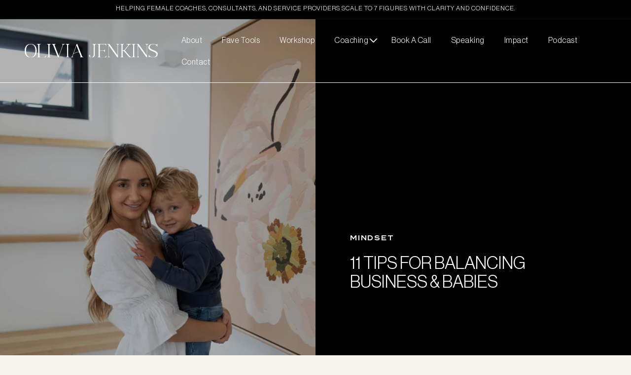

--- FILE ---
content_type: text/html; charset=utf-8
request_url: https://www.oliviajenkins.co/blogs/news/11-tips-for-balancing-business-babies
body_size: 35557
content:


<!doctype html>
<html class="no-js" lang="en">
  <head>

    <script type="application/vnd.locksmith+json" data-locksmith>{"version":"v173","locked":false,"initialized":true,"scope":"article","access_granted":true,"access_denied":false,"requires_customer":false,"manual_lock":false,"remote_lock":false,"has_timeout":false,"remote_rendered":null,"hide_resource":false,"hide_links_to_resource":false,"transparent":true,"locks":{"all":[],"opened":[]},"keys":[],"keys_signature":"1a5d7e77f74a97776df91c97f97330d0a98065989e38685eac9bbe89df154fe3","state":{"template":"article","theme":139742412983,"product":null,"collection":null,"page":null,"blog":"news","article":586949230775,"app":null},"now":1767368910,"path":"\/blogs\/news\/11-tips-for-balancing-business-babies","locale_root_url":"\/","canonical_url":"https:\/\/www.oliviajenkins.co\/blogs\/news\/11-tips-for-balancing-business-babies","customer_id":null,"customer_id_signature":"1a5d7e77f74a97776df91c97f97330d0a98065989e38685eac9bbe89df154fe3","cart":null}</script><script data-locksmith>!function(){var require=undefined,reqwest=function(){function succeed(e){var t=protocolRe.exec(e.url);return t=t&&t[1]||context.location.protocol,httpsRe.test(t)?twoHundo.test(e.request.status):!!e.request.response}function handleReadyState(e,t,n){return function(){return e._aborted?n(e.request):e._timedOut?n(e.request,"Request is aborted: timeout"):void(e.request&&4==e.request[readyState]&&(e.request.onreadystatechange=noop,succeed(e)?t(e.request):n(e.request)))}}function setHeaders(e,t){var n,s=t.headers||{};s.Accept=s.Accept||defaultHeaders.accept[t.type]||defaultHeaders.accept["*"];var r="undefined"!=typeof FormData&&t.data instanceof FormData;for(n in!t.crossOrigin&&!s[requestedWith]&&(s[requestedWith]=defaultHeaders.requestedWith),!s[contentType]&&!r&&(s[contentType]=t.contentType||defaultHeaders.contentType),s)s.hasOwnProperty(n)&&"setRequestHeader"in e&&e.setRequestHeader(n,s[n])}function setCredentials(e,t){"undefined"!=typeof t.withCredentials&&"undefined"!=typeof e.withCredentials&&(e.withCredentials=!!t.withCredentials)}function generalCallback(e){lastValue=e}function urlappend(e,t){return e+(/[?]/.test(e)?"&":"?")+t}function handleJsonp(e,t,n,s){var r=uniqid++,a=e.jsonpCallback||"callback",o=e.jsonpCallbackName||reqwest.getcallbackPrefix(r),i=new RegExp("((^|[?]|&)"+a+")=([^&]+)"),l=s.match(i),c=doc.createElement("script"),u=0,d=-1!==navigator.userAgent.indexOf("MSIE 10.0");return l?"?"===l[3]?s=s.replace(i,"$1="+o):o=l[3]:s=urlappend(s,a+"="+o),context[o]=generalCallback,c.type="text/javascript",c.src=s,c.async=!0,"undefined"!=typeof c.onreadystatechange&&!d&&(c.htmlFor=c.id="_reqwest_"+r),c.onload=c.onreadystatechange=function(){if(c[readyState]&&"complete"!==c[readyState]&&"loaded"!==c[readyState]||u)return!1;c.onload=c.onreadystatechange=null,c.onclick&&c.onclick(),t(lastValue),lastValue=undefined,head.removeChild(c),u=1},head.appendChild(c),{abort:function(){c.onload=c.onreadystatechange=null,n({},"Request is aborted: timeout",{}),lastValue=undefined,head.removeChild(c),u=1}}}function getRequest(e,t){var n,s=this.o,r=(s.method||"GET").toUpperCase(),a="string"==typeof s?s:s.url,o=!1!==s.processData&&s.data&&"string"!=typeof s.data?reqwest.toQueryString(s.data):s.data||null,i=!1;return("jsonp"==s.type||"GET"==r)&&o&&(a=urlappend(a,o),o=null),"jsonp"==s.type?handleJsonp(s,e,t,a):((n=s.xhr&&s.xhr(s)||xhr(s)).open(r,a,!1!==s.async),setHeaders(n,s),setCredentials(n,s),context[xDomainRequest]&&n instanceof context[xDomainRequest]?(n.onload=e,n.onerror=t,n.onprogress=function(){},i=!0):n.onreadystatechange=handleReadyState(this,e,t),s.before&&s.before(n),i?setTimeout(function(){n.send(o)},200):n.send(o),n)}function Reqwest(e,t){this.o=e,this.fn=t,init.apply(this,arguments)}function setType(e){return null===e?undefined:e.match("json")?"json":e.match("javascript")?"js":e.match("text")?"html":e.match("xml")?"xml":void 0}function init(o,fn){function complete(e){for(o.timeout&&clearTimeout(self.timeout),self.timeout=null;0<self._completeHandlers.length;)self._completeHandlers.shift()(e)}function success(resp){var type=o.type||resp&&setType(resp.getResponseHeader("Content-Type"));resp="jsonp"!==type?self.request:resp;var filteredResponse=globalSetupOptions.dataFilter(resp.responseText,type),r=filteredResponse;try{resp.responseText=r}catch(e){}if(r)switch(type){case"json":try{resp=context.JSON?context.JSON.parse(r):eval("("+r+")")}catch(err){return error(resp,"Could not parse JSON in response",err)}break;case"js":resp=eval(r);break;case"html":resp=r;break;case"xml":resp=resp.responseXML&&resp.responseXML.parseError&&resp.responseXML.parseError.errorCode&&resp.responseXML.parseError.reason?null:resp.responseXML}for(self._responseArgs.resp=resp,self._fulfilled=!0,fn(resp),self._successHandler(resp);0<self._fulfillmentHandlers.length;)resp=self._fulfillmentHandlers.shift()(resp);complete(resp)}function timedOut(){self._timedOut=!0,self.request.abort()}function error(e,t,n){for(e=self.request,self._responseArgs.resp=e,self._responseArgs.msg=t,self._responseArgs.t=n,self._erred=!0;0<self._errorHandlers.length;)self._errorHandlers.shift()(e,t,n);complete(e)}this.url="string"==typeof o?o:o.url,this.timeout=null,this._fulfilled=!1,this._successHandler=function(){},this._fulfillmentHandlers=[],this._errorHandlers=[],this._completeHandlers=[],this._erred=!1,this._responseArgs={};var self=this;fn=fn||function(){},o.timeout&&(this.timeout=setTimeout(function(){timedOut()},o.timeout)),o.success&&(this._successHandler=function(){o.success.apply(o,arguments)}),o.error&&this._errorHandlers.push(function(){o.error.apply(o,arguments)}),o.complete&&this._completeHandlers.push(function(){o.complete.apply(o,arguments)}),this.request=getRequest.call(this,success,error)}function reqwest(e,t){return new Reqwest(e,t)}function normalize(e){return e?e.replace(/\r?\n/g,"\r\n"):""}function serial(e,t){var n,s,r,a,o=e.name,i=e.tagName.toLowerCase(),l=function(e){e&&!e.disabled&&t(o,normalize(e.attributes.value&&e.attributes.value.specified?e.value:e.text))};if(!e.disabled&&o)switch(i){case"input":/reset|button|image|file/i.test(e.type)||(n=/checkbox/i.test(e.type),s=/radio/i.test(e.type),r=e.value,(!n&&!s||e.checked)&&t(o,normalize(n&&""===r?"on":r)));break;case"textarea":t(o,normalize(e.value));break;case"select":if("select-one"===e.type.toLowerCase())l(0<=e.selectedIndex?e.options[e.selectedIndex]:null);else for(a=0;e.length&&a<e.length;a++)e.options[a].selected&&l(e.options[a])}}function eachFormElement(){var e,t,a=this,n=function(e,t){var n,s,r;for(n=0;n<t.length;n++)for(r=e[byTag](t[n]),s=0;s<r.length;s++)serial(r[s],a)};for(t=0;t<arguments.length;t++)e=arguments[t],/input|select|textarea/i.test(e.tagName)&&serial(e,a),n(e,["input","select","textarea"])}function serializeQueryString(){return reqwest.toQueryString(reqwest.serializeArray.apply(null,arguments))}function serializeHash(){var n={};return eachFormElement.apply(function(e,t){e in n?(n[e]&&!isArray(n[e])&&(n[e]=[n[e]]),n[e].push(t)):n[e]=t},arguments),n}function buildParams(e,t,n,s){var r,a,o,i=/\[\]$/;if(isArray(t))for(a=0;t&&a<t.length;a++)o=t[a],n||i.test(e)?s(e,o):buildParams(e+"["+("object"==typeof o?a:"")+"]",o,n,s);else if(t&&"[object Object]"===t.toString())for(r in t)buildParams(e+"["+r+"]",t[r],n,s);else s(e,t)}var context=this,XHR2;if("window"in context)var doc=document,byTag="getElementsByTagName",head=doc[byTag]("head")[0];else try{XHR2=require("xhr2")}catch(ex){throw new Error("Peer dependency `xhr2` required! Please npm install xhr2")}var httpsRe=/^http/,protocolRe=/(^\w+):\/\//,twoHundo=/^(20\d|1223)$/,readyState="readyState",contentType="Content-Type",requestedWith="X-Requested-With",uniqid=0,callbackPrefix="reqwest_"+ +new Date,lastValue,xmlHttpRequest="XMLHttpRequest",xDomainRequest="XDomainRequest",noop=function(){},isArray="function"==typeof Array.isArray?Array.isArray:function(e){return e instanceof Array},defaultHeaders={contentType:"application/x-www-form-urlencoded",requestedWith:xmlHttpRequest,accept:{"*":"text/javascript, text/html, application/xml, text/xml, */*",xml:"application/xml, text/xml",html:"text/html",text:"text/plain",json:"application/json, text/javascript",js:"application/javascript, text/javascript"}},xhr=function(e){if(!0!==e.crossOrigin)return context[xmlHttpRequest]?new XMLHttpRequest:XHR2?new XHR2:new ActiveXObject("Microsoft.XMLHTTP");var t=context[xmlHttpRequest]?new XMLHttpRequest:null;if(t&&"withCredentials"in t)return t;if(context[xDomainRequest])return new XDomainRequest;throw new Error("Browser does not support cross-origin requests")},globalSetupOptions={dataFilter:function(e){return e}};return Reqwest.prototype={abort:function(){this._aborted=!0,this.request.abort()},retry:function(){init.call(this,this.o,this.fn)},then:function(e,t){return e=e||function(){},t=t||function(){},this._fulfilled?this._responseArgs.resp=e(this._responseArgs.resp):this._erred?t(this._responseArgs.resp,this._responseArgs.msg,this._responseArgs.t):(this._fulfillmentHandlers.push(e),this._errorHandlers.push(t)),this},always:function(e){return this._fulfilled||this._erred?e(this._responseArgs.resp):this._completeHandlers.push(e),this},fail:function(e){return this._erred?e(this._responseArgs.resp,this._responseArgs.msg,this._responseArgs.t):this._errorHandlers.push(e),this},"catch":function(e){return this.fail(e)}},reqwest.serializeArray=function(){var n=[];return eachFormElement.apply(function(e,t){n.push({name:e,value:t})},arguments),n},reqwest.serialize=function(){if(0===arguments.length)return"";var e,t=Array.prototype.slice.call(arguments,0);return(e=t.pop())&&e.nodeType&&t.push(e)&&(e=null),e&&(e=e.type),("map"==e?serializeHash:"array"==e?reqwest.serializeArray:serializeQueryString).apply(null,t)},reqwest.toQueryString=function(e,t){var n,s,r=t||!1,a=[],o=encodeURIComponent,i=function(e,t){t="function"==typeof t?t():null==t?"":t,a[a.length]=o(e)+"="+o(t)};if(isArray(e))for(s=0;e&&s<e.length;s++)i(e[s].name,e[s].value);else for(n in e)e.hasOwnProperty(n)&&buildParams(n,e[n],r,i);return a.join("&").replace(/%20/g,"+")},reqwest.getcallbackPrefix=function(){return callbackPrefix},reqwest.compat=function(e,t){return e&&(e.type&&(e.method=e.type)&&delete e.type,e.dataType&&(e.type=e.dataType),e.jsonpCallback&&(e.jsonpCallbackName=e.jsonpCallback)&&delete e.jsonpCallback,e.jsonp&&(e.jsonpCallback=e.jsonp)),new Reqwest(e,t)},reqwest.ajaxSetup=function(e){for(var t in e=e||{})globalSetupOptions[t]=e[t]},reqwest}();
/*!
  * Reqwest! A general purpose XHR connection manager
  * license MIT (c) Dustin Diaz 2015
  * https://github.com/ded/reqwest
  */!function(){var o=window.Locksmith={},e=document.querySelector('script[type="application/vnd.locksmith+json"]'),n=e&&e.innerHTML;if(o.state={},o.util={},o.loading=!1,n)try{o.state=JSON.parse(n)}catch(u){}if(document.addEventListener&&document.querySelector){var s,r,a,t=[76,79,67,75,83,77,73,84,72,49,49],i=function(){r=t.slice(0)},l="style",c=function(e){e&&27!==e.keyCode&&"click"!==e.type||(document.removeEventListener("keydown",c),document.removeEventListener("click",c),s&&document.body.removeChild(s),s=null)};i(),document.addEventListener("keyup",function(e){if(e.keyCode===r[0]){if(clearTimeout(a),r.shift(),0<r.length)return void(a=setTimeout(i,1e3));i(),c(),(s=document.createElement("div"))[l].width="50%",s[l].maxWidth="1000px",s[l].height="85%",s[l].border="1px rgba(0, 0, 0, 0.2) solid",s[l].background="rgba(255, 255, 255, 0.99)",s[l].borderRadius="4px",s[l].position="fixed",s[l].top="50%",s[l].left="50%",s[l].transform="translateY(-50%) translateX(-50%)",s[l].boxShadow="0 2px 5px rgba(0, 0, 0, 0.3), 0 0 100vh 100vw rgba(0, 0, 0, 0.5)",s[l].zIndex="2147483645";var t=document.createElement("textarea");t.value=JSON.stringify(JSON.parse(n),null,2),t[l].border="none",t[l].display="block",t[l].boxSizing="border-box",t[l].width="100%",t[l].height="100%",t[l].background="transparent",t[l].padding="22px",t[l].fontFamily="monospace",t[l].fontSize="14px",t[l].color="#333",t[l].resize="none",t[l].outline="none",t.readOnly=!0,s.appendChild(t),document.body.appendChild(s),t.addEventListener("click",function(e){e.stopImmediatePropagation()}),t.select(),document.addEventListener("keydown",c),document.addEventListener("click",c)}})}o.isEmbedded=-1!==window.location.search.indexOf("_ab=0&_fd=0&_sc=1"),o.path=o.state.path||window.location.pathname,o.basePath=o.state.locale_root_url.concat("/apps/locksmith").replace(/^\/\//,"/"),o.reloading=!1,o.util.console=window.console||{log:function(){},error:function(){}},o.util.makeUrl=function(e,t){var n,s=o.basePath+e,r=[],a=o.cache();for(n in a)r.push(n+"="+encodeURIComponent(a[n]));for(n in t)r.push(n+"="+encodeURIComponent(t[n]));return o.state.customer_id&&(r.push("customer_id="+encodeURIComponent(o.state.customer_id)),r.push("customer_id_signature="+encodeURIComponent(o.state.customer_id_signature))),s+=(-1===s.indexOf("?")?"?":"&")+r.join("&")},o._initializeCallbacks=[],o.on=function(e,t){if("initialize"!==e)throw'Locksmith.on() currently only supports the "initialize" event';o._initializeCallbacks.push(t)},o.initializeSession=function(e){if(!o.isEmbedded){var t=!1,n=!0,s=!0;(e=e||{}).silent&&(s=n=!(t=!0)),o.ping({silent:t,spinner:n,reload:s,callback:function(){o._initializeCallbacks.forEach(function(e){e()})}})}},o.cache=function(e){var t={};try{var n=function r(e){return(document.cookie.match("(^|; )"+e+"=([^;]*)")||0)[2]};t=JSON.parse(decodeURIComponent(n("locksmith-params")||"{}"))}catch(u){}if(e){for(var s in e)t[s]=e[s];document.cookie="locksmith-params=; expires=Thu, 01 Jan 1970 00:00:00 GMT; path=/",document.cookie="locksmith-params="+encodeURIComponent(JSON.stringify(t))+"; path=/"}return t},o.cache.cart=o.state.cart,o.cache.cartLastSaved=null,o.params=o.cache(),o.util.reload=function(){o.reloading=!0;try{window.location.href=window.location.href.replace(/#.*/,"")}catch(u){o.util.console.error("Preferred reload method failed",u),window.location.reload()}},o.cache.saveCart=function(e){if(!o.cache.cart||o.cache.cart===o.cache.cartLastSaved)return e?e():null;var t=o.cache.cartLastSaved;o.cache.cartLastSaved=o.cache.cart,reqwest({url:"/cart/update.json",method:"post",type:"json",data:{attributes:{locksmith:o.cache.cart}},complete:e,error:function(e){if(o.cache.cartLastSaved=t,!o.reloading)throw e}})},o.util.spinnerHTML='<style>body{background:#FFF}@keyframes spin{from{transform:rotate(0deg)}to{transform:rotate(360deg)}}#loading{display:flex;width:100%;height:50vh;color:#777;align-items:center;justify-content:center}#loading .spinner{display:block;animation:spin 600ms linear infinite;position:relative;width:50px;height:50px}#loading .spinner-ring{stroke:currentColor;stroke-dasharray:100%;stroke-width:2px;stroke-linecap:round;fill:none}</style><div id="loading"><div class="spinner"><svg width="100%" height="100%"><svg preserveAspectRatio="xMinYMin"><circle class="spinner-ring" cx="50%" cy="50%" r="45%"></circle></svg></svg></div></div>',o.util.clobberBody=function(e){document.body.innerHTML=e},o.util.clobberDocument=function(e){e.responseText&&(e=e.responseText),document.documentElement&&document.removeChild(document.documentElement);var t=document.open("text/html","replace");t.writeln(e),t.close(),setTimeout(function(){var e=t.querySelector("[autofocus]");e&&e.focus()},100)},o.util.serializeForm=function(e){if(e&&"FORM"===e.nodeName){var t,n,s={};for(t=e.elements.length-1;0<=t;t-=1)if(""!==e.elements[t].name)switch(e.elements[t].nodeName){case"INPUT":switch(e.elements[t].type){default:case"text":case"hidden":case"password":case"button":case"reset":case"submit":s[e.elements[t].name]=e.elements[t].value;break;case"checkbox":case"radio":e.elements[t].checked&&(s[e.elements[t].name]=e.elements[t].value);break;case"file":}break;case"TEXTAREA":s[e.elements[t].name]=e.elements[t].value;break;case"SELECT":switch(e.elements[t].type){case"select-one":s[e.elements[t].name]=e.elements[t].value;break;case"select-multiple":for(n=e.elements[t].options.length-1;0<=n;n-=1)e.elements[t].options[n].selected&&(s[e.elements[t].name]=e.elements[t].options[n].value)}break;case"BUTTON":switch(e.elements[t].type){case"reset":case"submit":case"button":s[e.elements[t].name]=e.elements[t].value}}return s}},o.util.on=function(e,a,o,t){t=t||document;var i="locksmith-"+e+a,n=function(e){var t=e.target,n=e.target.parentElement,s=t.className.baseVal||t.className||"",r=n.className.baseVal||n.className||"";("string"==typeof s&&-1!==s.split(/\s+/).indexOf(a)||"string"==typeof r&&-1!==r.split(/\s+/).indexOf(a))&&!e[i]&&(e[i]=!0,o(e))};t.attachEvent?t.attachEvent(e,n):t.addEventListener(e,n,!1)},o.util.enableActions=function(e){o.util.on("click","locksmith-action",function(e){e.preventDefault();var t=e.target;t.dataset.confirmWith&&!confirm(t.dataset.confirmWith)||(t.disabled=!0,t.innerText=t.dataset.disableWith,o.post("/action",t.dataset.locksmithParams,{spinner:!1,type:"text",success:function(e){(e=JSON.parse(e.responseText)).message&&alert(e.message),o.util.reload()}}))},e)},o.util.inject=function(e,t){var n=["data","locksmith","append"];if(-1!==t.indexOf(n.join("-"))){var s=document.createElement("div");s.innerHTML=t,e.appendChild(s)}else e.innerHTML=t;var r,a,o=e.querySelectorAll("script");for(a=0;a<o.length;++a){r=o[a];var i=document.createElement("script");if(r.type&&(i.type=r.type),r.src)i.src=r.src;else{var l=document.createTextNode(r.innerHTML);i.appendChild(l)}e.appendChild(i)}var c=e.querySelector("[autofocus]");c&&c.focus()},o.post=function(e,t,n){!1!==(n=n||{}).spinner&&o.util.clobberBody(o.util.spinnerHTML);var s={};n.container===document?(s.layout=1,n.success=function(e){document.getElementById(n.container);o.util.clobberDocument(e)}):n.container&&(s.layout=0,n.success=function(e){var t=document.getElementById(n.container);o.util.inject(t,e),t.id===t.firstChild.id&&t.parentElement.replaceChild(t.firstChild,t)}),n.form_type&&(t.form_type=n.form_type),o.loading=!0;var r=o.util.makeUrl(e,s);reqwest({url:r,method:"post",type:n.type||"html",data:t,complete:function(){o.loading=!1},error:function(e){if(!o.reloading)if("dashboard.weglot.com"!==window.location.host){if(!n.silent)throw alert("Something went wrong! Please refresh and try again."),e;console.error(e)}else console.error(e)},success:n.success||o.util.clobberDocument})},o.postResource=function(e,t){e.path=o.path,e.search=window.location.search,e.state=o.state,e.passcode&&(e.passcode=e.passcode.trim()),e.email&&(e.email=e.email.trim()),e.state.cart=o.cache.cart,e.locksmith_json=o.jsonTag,e.locksmith_json_signature=o.jsonTagSignature,o.post("/resource",e,t)},o.ping=function(e){if(!o.isEmbedded){e=e||{};var t=function(){e.reload?o.util.reload():"function"==typeof e.callback&&e.callback()};o.post("/ping",{path:o.path,search:window.location.search,state:o.state},{spinner:!!e.spinner,silent:"undefined"==typeof e.silent||e.silent,type:"text",success:function(e){(e=JSON.parse(e.responseText)).messages&&0<e.messages.length&&o.showMessages(e.messages),e.cart&&o.cache.cart!==e.cart?(o.cache.cart=e.cart,o.cache.saveCart(function(){t(),e.cart&&e.cart.match(/^.+:/)&&o.util.reload()})):t()}})}},o.timeoutMonitor=function(){var e=o.cache.cart;o.ping({callback:function(){e!==o.cache.cart||setTimeout(function(){o.timeoutMonitor()},6e4)}})},o.showMessages=function(e){var t=document.createElement("div");t.style.position="fixed",t.style.left=0,t.style.right=0,t.style.bottom="-50px",t.style.opacity=0,t.style.background="#191919",t.style.color="#ddd",t.style.transition="bottom 0.2s, opacity 0.2s",t.style.zIndex=999999,t.innerHTML="        <style>          .locksmith-ab .locksmith-b { display: none; }          .locksmith-ab.toggled .locksmith-b { display: flex; }          .locksmith-ab.toggled .locksmith-a { display: none; }          .locksmith-flex { display: flex; flex-wrap: wrap; justify-content: space-between; align-items: center; padding: 10px 20px; }          .locksmith-message + .locksmith-message { border-top: 1px #555 solid; }          .locksmith-message a { color: inherit; font-weight: bold; }          .locksmith-message a:hover { color: inherit; opacity: 0.8; }          a.locksmith-ab-toggle { font-weight: inherit; text-decoration: underline; }          .locksmith-text { flex-grow: 1; }          .locksmith-cta { flex-grow: 0; text-align: right; }          .locksmith-cta button { transform: scale(0.8); transform-origin: left; }          .locksmith-cta > * { display: block; }          .locksmith-cta > * + * { margin-top: 10px; }          .locksmith-message a.locksmith-close { flex-grow: 0; text-decoration: none; margin-left: 15px; font-size: 30px; font-family: monospace; display: block; padding: 2px 10px; }                    @media screen and (max-width: 600px) {            .locksmith-wide-only { display: none !important; }            .locksmith-flex { padding: 0 15px; }            .locksmith-flex > * { margin-top: 5px; margin-bottom: 5px; }            .locksmith-cta { text-align: left; }          }                    @media screen and (min-width: 601px) {            .locksmith-narrow-only { display: none !important; }          }        </style>      "+e.map(function(e){return'<div class="locksmith-message">'+e+"</div>"}).join(""),document.body.appendChild(t),document.body.style.position="relative",document.body.parentElement.style.paddingBottom=t.offsetHeight+"px",setTimeout(function(){t.style.bottom=0,t.style.opacity=1},50),o.util.on("click","locksmith-ab-toggle",function(e){e.preventDefault();for(var t=e.target.parentElement;-1===t.className.split(" ").indexOf("locksmith-ab");)t=t.parentElement;-1!==t.className.split(" ").indexOf("toggled")?t.className=t.className.replace("toggled",""):t.className=t.className+" toggled"}),o.util.enableActions(t)}}()}();</script>
      <script data-locksmith>Locksmith.cache.cart=null</script>

  <script data-locksmith>Locksmith.jsonTag="\u003cscript type=\"application\/vnd.locksmith+json\" data-locksmith\u003e{\"version\":\"v173\",\"locked\":false,\"initialized\":true,\"scope\":\"article\",\"access_granted\":true,\"access_denied\":false,\"requires_customer\":false,\"manual_lock\":false,\"remote_lock\":false,\"has_timeout\":false,\"remote_rendered\":null,\"hide_resource\":false,\"hide_links_to_resource\":false,\"transparent\":true,\"locks\":{\"all\":[],\"opened\":[]},\"keys\":[],\"keys_signature\":\"1a5d7e77f74a97776df91c97f97330d0a98065989e38685eac9bbe89df154fe3\",\"state\":{\"template\":\"article\",\"theme\":139742412983,\"product\":null,\"collection\":null,\"page\":null,\"blog\":\"news\",\"article\":586949230775,\"app\":null},\"now\":1767368910,\"path\":\"\\\/blogs\\\/news\\\/11-tips-for-balancing-business-babies\",\"locale_root_url\":\"\\\/\",\"canonical_url\":\"https:\\\/\\\/www.oliviajenkins.co\\\/blogs\\\/news\\\/11-tips-for-balancing-business-babies\",\"customer_id\":null,\"customer_id_signature\":\"1a5d7e77f74a97776df91c97f97330d0a98065989e38685eac9bbe89df154fe3\",\"cart\":null}\u003c\/script\u003e";Locksmith.jsonTagSignature="20451867541fdca5a6f63f58b72fb95f9b79dfaa6e1bb9b6b242318624208635"</script>
    
    
      <!-- Google Tag Manager -->
<script>(function(w,d,s,l,i){w[l]=w[l]||[];w[l].push({'gtm.start':
new Date().getTime(),event:'gtm.js'});var f=d.getElementsByTagName(s)[0],
j=d.createElement(s),dl=l!='dataLayer'?'&l='+l:'';j.async=true;j.src=
'https://www.googletagmanager.com/gtm.js?id='+i+dl;f.parentNode.insertBefore(j,f);
})(window,document,'script','dataLayer','GTM-W4GP5ZC');</script>
<!-- End Google Tag Manager -->

  <!-- Google tag (gtag.js) -->
<script async src="https://www.googletagmanager.com/gtag/js?id=G-8MVF7Z2XHJ"></script>
<script>
  window.dataLayer = window.dataLayer || [];
  function gtag(){dataLayer.push(arguments);}
  gtag('js', new Date());

  gtag('config', 'G-8MVF7Z2XHJ');
</script>
    <meta charset="utf-8">
    <meta http-equiv="X-UA-Compatible" content="IE=edge">
    <meta name="viewport" content="width=device-width,initial-scale=1">
    <meta name="theme-color" content="">
    <link rel="canonical" href="https://www.oliviajenkins.co/blog/11-tips-for-balancing-business-babies/?utm_source=rss&utm_medium=rss&utm_campaign=11-tips-for-balancing-business-babies"><link rel="icon" type="image/png" href="//www.oliviajenkins.co/cdn/shop/files/xo_logo.jpg?crop=center&height=32&v=1642812692&width=32"><link rel="preconnect" href="https://fonts.shopifycdn.com" crossorigin><title>
      11 Tips For Balancing Business &amp; Babies | Olivia Jenkins
 &ndash; oliviajenkinsconsulting</title>

    
<meta name="description" content="It&#39;s difficult to balance business and babies on a daily basis. As a mum and entrepreneur, CEO Olivia Jenkins 11 tips for balancing business &amp; babies.">

  <link rel="preload" href="//www.oliviajenkins.co/cdn/shop/t/17/assets/swiper-bundle.min.css?v=47003350018804166171732942365" as="style" onload="this.rel='stylesheet'">
  <link rel="preload" href="//www.oliviajenkins.co/cdn/shop/t/17/assets/base.css?v=151397780392493437541759973356" as="style" onload="this.rel='stylesheet'">
      <link rel="preload" href="//www.oliviajenkins.co/cdn/shop/t/17/assets/swiper-bundle.min.js?v=32761159717175265721732942365" as="script">
  <link rel="preload" href="//www.oliviajenkins.co/cdn/shop/t/17/assets/global.js?v=159653927717292440251732942365" as="script">
    
    

<meta property="og:site_name" content="oliviajenkinsconsulting">
<meta property="og:url" content="https://www.oliviajenkins.co/blogs/news/11-tips-for-balancing-business-babies"><meta property="og:title" content="11 Tips For Balancing Business &amp; Babies | Olivia Jenkins">
<meta property="og:type" content="article">
<meta property="og:description" content="It&#39;s difficult to balance business and babies on a daily basis. As a mum and entrepreneur, CEO Olivia Jenkins 11 tips for balancing business &amp; babies.">
<meta property="og:image" content="http://www.oliviajenkins.co/cdn/shop/articles/KM5A0267.jpg?v=1756049826">
<meta property="og:image:secure_url" content="https://www.oliviajenkins.co/cdn/shop/articles/KM5A0267.jpg?v=1756049826">
<meta property="og:image:width" content="2000">
  <meta property="og:image:height" content="3000"><meta name="twitter:card" content="summary_large_image"><meta name="twitter:title" content="11 Tips For Balancing Business &amp; Babies | Olivia Jenkins">
<meta name="twitter:description" content="It&#39;s difficult to balance business and babies on a daily basis. As a mum and entrepreneur, CEO Olivia Jenkins 11 tips for balancing business &amp; babies.">

  <script src="//www.oliviajenkins.co/cdn/shop/t/17/assets/swiper-bundle.min.js?v=32761159717175265721732942365" defer="defer"></script>
  <link href="//www.oliviajenkins.co/cdn/shop/t/17/assets/swiper-bundle.min.css?v=47003350018804166171732942365" rel="stylesheet" type="text/css" media="all" />
    <script src="//www.oliviajenkins.co/cdn/shop/t/17/assets/constants.js?v=58251544750838685771732942365" defer="defer"></script>
    <script src="//www.oliviajenkins.co/cdn/shop/t/17/assets/pubsub.js?v=158357773527763999511732942365" defer="defer"></script>
    <script src="//www.oliviajenkins.co/cdn/shop/t/17/assets/global.js?v=159653927717292440251732942365" defer="defer"></script><script src="//www.oliviajenkins.co/cdn/shop/t/17/assets/animations.js?v=88693664871331136111732942365" defer="defer"></script><script>window.performance && window.performance.mark && window.performance.mark('shopify.content_for_header.start');</script><meta name="google-site-verification" content="B0rHrcvQawG7fmRo5MLDik4ayDNtCuO_0BERS8_XyAg">
<meta id="shopify-digital-wallet" name="shopify-digital-wallet" content="/56878366903/digital_wallets/dialog">
<meta name="shopify-checkout-api-token" content="4fe22533ae65bca1db77e0374a997040">
<link rel="alternate" type="application/atom+xml" title="Feed" href="/blogs/news.atom" />
<script async="async" src="/checkouts/internal/preloads.js?locale=en-AU"></script>
<link rel="preconnect" href="https://shop.app" crossorigin="anonymous">
<script async="async" src="https://shop.app/checkouts/internal/preloads.js?locale=en-AU&shop_id=56878366903" crossorigin="anonymous"></script>
<script id="apple-pay-shop-capabilities" type="application/json">{"shopId":56878366903,"countryCode":"AU","currencyCode":"AUD","merchantCapabilities":["supports3DS"],"merchantId":"gid:\/\/shopify\/Shop\/56878366903","merchantName":"oliviajenkinsconsulting","requiredBillingContactFields":["postalAddress","email","phone"],"requiredShippingContactFields":["postalAddress","email","phone"],"shippingType":"shipping","supportedNetworks":["visa","masterCard","amex","jcb"],"total":{"type":"pending","label":"oliviajenkinsconsulting","amount":"1.00"},"shopifyPaymentsEnabled":true,"supportsSubscriptions":true}</script>
<script id="shopify-features" type="application/json">{"accessToken":"4fe22533ae65bca1db77e0374a997040","betas":["rich-media-storefront-analytics"],"domain":"www.oliviajenkins.co","predictiveSearch":true,"shopId":56878366903,"locale":"en"}</script>
<script>var Shopify = Shopify || {};
Shopify.shop = "oliviajenkinsconsulting.myshopify.com";
Shopify.locale = "en";
Shopify.currency = {"active":"AUD","rate":"1.0"};
Shopify.country = "AU";
Shopify.theme = {"name":"Copy of OJ - v2.0.0","id":139742412983,"schema_name":"Dawn","schema_version":"13.0.1","theme_store_id":887,"role":"main"};
Shopify.theme.handle = "null";
Shopify.theme.style = {"id":null,"handle":null};
Shopify.cdnHost = "www.oliviajenkins.co/cdn";
Shopify.routes = Shopify.routes || {};
Shopify.routes.root = "/";</script>
<script type="module">!function(o){(o.Shopify=o.Shopify||{}).modules=!0}(window);</script>
<script>!function(o){function n(){var o=[];function n(){o.push(Array.prototype.slice.apply(arguments))}return n.q=o,n}var t=o.Shopify=o.Shopify||{};t.loadFeatures=n(),t.autoloadFeatures=n()}(window);</script>
<script>
  window.ShopifyPay = window.ShopifyPay || {};
  window.ShopifyPay.apiHost = "shop.app\/pay";
  window.ShopifyPay.redirectState = null;
</script>
<script id="shop-js-analytics" type="application/json">{"pageType":"article"}</script>
<script defer="defer" async type="module" src="//www.oliviajenkins.co/cdn/shopifycloud/shop-js/modules/v2/client.init-shop-cart-sync_DtuiiIyl.en.esm.js"></script>
<script defer="defer" async type="module" src="//www.oliviajenkins.co/cdn/shopifycloud/shop-js/modules/v2/chunk.common_CUHEfi5Q.esm.js"></script>
<script type="module">
  await import("//www.oliviajenkins.co/cdn/shopifycloud/shop-js/modules/v2/client.init-shop-cart-sync_DtuiiIyl.en.esm.js");
await import("//www.oliviajenkins.co/cdn/shopifycloud/shop-js/modules/v2/chunk.common_CUHEfi5Q.esm.js");

  window.Shopify.SignInWithShop?.initShopCartSync?.({"fedCMEnabled":true,"windoidEnabled":true});

</script>
<script>
  window.Shopify = window.Shopify || {};
  if (!window.Shopify.featureAssets) window.Shopify.featureAssets = {};
  window.Shopify.featureAssets['shop-js'] = {"shop-cart-sync":["modules/v2/client.shop-cart-sync_DFoTY42P.en.esm.js","modules/v2/chunk.common_CUHEfi5Q.esm.js"],"init-fed-cm":["modules/v2/client.init-fed-cm_D2UNy1i2.en.esm.js","modules/v2/chunk.common_CUHEfi5Q.esm.js"],"init-shop-email-lookup-coordinator":["modules/v2/client.init-shop-email-lookup-coordinator_BQEe2rDt.en.esm.js","modules/v2/chunk.common_CUHEfi5Q.esm.js"],"shop-cash-offers":["modules/v2/client.shop-cash-offers_3CTtReFF.en.esm.js","modules/v2/chunk.common_CUHEfi5Q.esm.js","modules/v2/chunk.modal_BewljZkx.esm.js"],"shop-button":["modules/v2/client.shop-button_C6oxCjDL.en.esm.js","modules/v2/chunk.common_CUHEfi5Q.esm.js"],"init-windoid":["modules/v2/client.init-windoid_5pix8xhK.en.esm.js","modules/v2/chunk.common_CUHEfi5Q.esm.js"],"avatar":["modules/v2/client.avatar_BTnouDA3.en.esm.js"],"init-shop-cart-sync":["modules/v2/client.init-shop-cart-sync_DtuiiIyl.en.esm.js","modules/v2/chunk.common_CUHEfi5Q.esm.js"],"shop-toast-manager":["modules/v2/client.shop-toast-manager_BYv_8cH1.en.esm.js","modules/v2/chunk.common_CUHEfi5Q.esm.js"],"pay-button":["modules/v2/client.pay-button_FnF9EIkY.en.esm.js","modules/v2/chunk.common_CUHEfi5Q.esm.js"],"shop-login-button":["modules/v2/client.shop-login-button_CH1KUpOf.en.esm.js","modules/v2/chunk.common_CUHEfi5Q.esm.js","modules/v2/chunk.modal_BewljZkx.esm.js"],"init-customer-accounts-sign-up":["modules/v2/client.init-customer-accounts-sign-up_aj7QGgYS.en.esm.js","modules/v2/client.shop-login-button_CH1KUpOf.en.esm.js","modules/v2/chunk.common_CUHEfi5Q.esm.js","modules/v2/chunk.modal_BewljZkx.esm.js"],"init-shop-for-new-customer-accounts":["modules/v2/client.init-shop-for-new-customer-accounts_NbnYRf_7.en.esm.js","modules/v2/client.shop-login-button_CH1KUpOf.en.esm.js","modules/v2/chunk.common_CUHEfi5Q.esm.js","modules/v2/chunk.modal_BewljZkx.esm.js"],"init-customer-accounts":["modules/v2/client.init-customer-accounts_ppedhqCH.en.esm.js","modules/v2/client.shop-login-button_CH1KUpOf.en.esm.js","modules/v2/chunk.common_CUHEfi5Q.esm.js","modules/v2/chunk.modal_BewljZkx.esm.js"],"shop-follow-button":["modules/v2/client.shop-follow-button_CMIBBa6u.en.esm.js","modules/v2/chunk.common_CUHEfi5Q.esm.js","modules/v2/chunk.modal_BewljZkx.esm.js"],"lead-capture":["modules/v2/client.lead-capture_But0hIyf.en.esm.js","modules/v2/chunk.common_CUHEfi5Q.esm.js","modules/v2/chunk.modal_BewljZkx.esm.js"],"checkout-modal":["modules/v2/client.checkout-modal_BBxc70dQ.en.esm.js","modules/v2/chunk.common_CUHEfi5Q.esm.js","modules/v2/chunk.modal_BewljZkx.esm.js"],"shop-login":["modules/v2/client.shop-login_hM3Q17Kl.en.esm.js","modules/v2/chunk.common_CUHEfi5Q.esm.js","modules/v2/chunk.modal_BewljZkx.esm.js"],"payment-terms":["modules/v2/client.payment-terms_CAtGlQYS.en.esm.js","modules/v2/chunk.common_CUHEfi5Q.esm.js","modules/v2/chunk.modal_BewljZkx.esm.js"]};
</script>
<script>(function() {
  var isLoaded = false;
  function asyncLoad() {
    if (isLoaded) return;
    isLoaded = true;
    var urls = ["\/\/www.powr.io\/powr.js?powr-token=oliviajenkinsconsulting.myshopify.com\u0026external-type=shopify\u0026shop=oliviajenkinsconsulting.myshopify.com"];
    for (var i = 0; i < urls.length; i++) {
      var s = document.createElement('script');
      s.type = 'text/javascript';
      s.async = true;
      s.src = urls[i];
      var x = document.getElementsByTagName('script')[0];
      x.parentNode.insertBefore(s, x);
    }
  };
  if(window.attachEvent) {
    window.attachEvent('onload', asyncLoad);
  } else {
    window.addEventListener('load', asyncLoad, false);
  }
})();</script>
<script id="__st">var __st={"a":56878366903,"offset":37800,"reqid":"679395d4-cb7f-4b31-ab9c-22e7288a9274-1767368909","pageurl":"www.oliviajenkins.co\/blogs\/news\/11-tips-for-balancing-business-babies","s":"articles-586949230775","u":"9ae012a15f06","p":"article","rtyp":"article","rid":586949230775};</script>
<script>window.ShopifyPaypalV4VisibilityTracking = true;</script>
<script id="captcha-bootstrap">!function(){'use strict';const t='contact',e='account',n='new_comment',o=[[t,t],['blogs',n],['comments',n],[t,'customer']],c=[[e,'customer_login'],[e,'guest_login'],[e,'recover_customer_password'],[e,'create_customer']],r=t=>t.map((([t,e])=>`form[action*='/${t}']:not([data-nocaptcha='true']) input[name='form_type'][value='${e}']`)).join(','),a=t=>()=>t?[...document.querySelectorAll(t)].map((t=>t.form)):[];function s(){const t=[...o],e=r(t);return a(e)}const i='password',u='form_key',d=['recaptcha-v3-token','g-recaptcha-response','h-captcha-response',i],f=()=>{try{return window.sessionStorage}catch{return}},m='__shopify_v',_=t=>t.elements[u];function p(t,e,n=!1){try{const o=window.sessionStorage,c=JSON.parse(o.getItem(e)),{data:r}=function(t){const{data:e,action:n}=t;return t[m]||n?{data:e,action:n}:{data:t,action:n}}(c);for(const[e,n]of Object.entries(r))t.elements[e]&&(t.elements[e].value=n);n&&o.removeItem(e)}catch(o){console.error('form repopulation failed',{error:o})}}const l='form_type',E='cptcha';function T(t){t.dataset[E]=!0}const w=window,h=w.document,L='Shopify',v='ce_forms',y='captcha';let A=!1;((t,e)=>{const n=(g='f06e6c50-85a8-45c8-87d0-21a2b65856fe',I='https://cdn.shopify.com/shopifycloud/storefront-forms-hcaptcha/ce_storefront_forms_captcha_hcaptcha.v1.5.2.iife.js',D={infoText:'Protected by hCaptcha',privacyText:'Privacy',termsText:'Terms'},(t,e,n)=>{const o=w[L][v],c=o.bindForm;if(c)return c(t,g,e,D).then(n);var r;o.q.push([[t,g,e,D],n]),r=I,A||(h.body.append(Object.assign(h.createElement('script'),{id:'captcha-provider',async:!0,src:r})),A=!0)});var g,I,D;w[L]=w[L]||{},w[L][v]=w[L][v]||{},w[L][v].q=[],w[L][y]=w[L][y]||{},w[L][y].protect=function(t,e){n(t,void 0,e),T(t)},Object.freeze(w[L][y]),function(t,e,n,w,h,L){const[v,y,A,g]=function(t,e,n){const i=e?o:[],u=t?c:[],d=[...i,...u],f=r(d),m=r(i),_=r(d.filter((([t,e])=>n.includes(e))));return[a(f),a(m),a(_),s()]}(w,h,L),I=t=>{const e=t.target;return e instanceof HTMLFormElement?e:e&&e.form},D=t=>v().includes(t);t.addEventListener('submit',(t=>{const e=I(t);if(!e)return;const n=D(e)&&!e.dataset.hcaptchaBound&&!e.dataset.recaptchaBound,o=_(e),c=g().includes(e)&&(!o||!o.value);(n||c)&&t.preventDefault(),c&&!n&&(function(t){try{if(!f())return;!function(t){const e=f();if(!e)return;const n=_(t);if(!n)return;const o=n.value;o&&e.removeItem(o)}(t);const e=Array.from(Array(32),(()=>Math.random().toString(36)[2])).join('');!function(t,e){_(t)||t.append(Object.assign(document.createElement('input'),{type:'hidden',name:u})),t.elements[u].value=e}(t,e),function(t,e){const n=f();if(!n)return;const o=[...t.querySelectorAll(`input[type='${i}']`)].map((({name:t})=>t)),c=[...d,...o],r={};for(const[a,s]of new FormData(t).entries())c.includes(a)||(r[a]=s);n.setItem(e,JSON.stringify({[m]:1,action:t.action,data:r}))}(t,e)}catch(e){console.error('failed to persist form',e)}}(e),e.submit())}));const S=(t,e)=>{t&&!t.dataset[E]&&(n(t,e.some((e=>e===t))),T(t))};for(const o of['focusin','change'])t.addEventListener(o,(t=>{const e=I(t);D(e)&&S(e,y())}));const B=e.get('form_key'),M=e.get(l),P=B&&M;t.addEventListener('DOMContentLoaded',(()=>{const t=y();if(P)for(const e of t)e.elements[l].value===M&&p(e,B);[...new Set([...A(),...v().filter((t=>'true'===t.dataset.shopifyCaptcha))])].forEach((e=>S(e,t)))}))}(h,new URLSearchParams(w.location.search),n,t,e,['guest_login'])})(!0,!0)}();</script>
<script integrity="sha256-4kQ18oKyAcykRKYeNunJcIwy7WH5gtpwJnB7kiuLZ1E=" data-source-attribution="shopify.loadfeatures" defer="defer" src="//www.oliviajenkins.co/cdn/shopifycloud/storefront/assets/storefront/load_feature-a0a9edcb.js" crossorigin="anonymous"></script>
<script crossorigin="anonymous" defer="defer" src="//www.oliviajenkins.co/cdn/shopifycloud/storefront/assets/shopify_pay/storefront-65b4c6d7.js?v=20250812"></script>
<script data-source-attribution="shopify.dynamic_checkout.dynamic.init">var Shopify=Shopify||{};Shopify.PaymentButton=Shopify.PaymentButton||{isStorefrontPortableWallets:!0,init:function(){window.Shopify.PaymentButton.init=function(){};var t=document.createElement("script");t.src="https://www.oliviajenkins.co/cdn/shopifycloud/portable-wallets/latest/portable-wallets.en.js",t.type="module",document.head.appendChild(t)}};
</script>
<script data-source-attribution="shopify.dynamic_checkout.buyer_consent">
  function portableWalletsHideBuyerConsent(e){var t=document.getElementById("shopify-buyer-consent"),n=document.getElementById("shopify-subscription-policy-button");t&&n&&(t.classList.add("hidden"),t.setAttribute("aria-hidden","true"),n.removeEventListener("click",e))}function portableWalletsShowBuyerConsent(e){var t=document.getElementById("shopify-buyer-consent"),n=document.getElementById("shopify-subscription-policy-button");t&&n&&(t.classList.remove("hidden"),t.removeAttribute("aria-hidden"),n.addEventListener("click",e))}window.Shopify?.PaymentButton&&(window.Shopify.PaymentButton.hideBuyerConsent=portableWalletsHideBuyerConsent,window.Shopify.PaymentButton.showBuyerConsent=portableWalletsShowBuyerConsent);
</script>
<script data-source-attribution="shopify.dynamic_checkout.cart.bootstrap">document.addEventListener("DOMContentLoaded",(function(){function t(){return document.querySelector("shopify-accelerated-checkout-cart, shopify-accelerated-checkout")}if(t())Shopify.PaymentButton.init();else{new MutationObserver((function(e,n){t()&&(Shopify.PaymentButton.init(),n.disconnect())})).observe(document.body,{childList:!0,subtree:!0})}}));
</script>
<link id="shopify-accelerated-checkout-styles" rel="stylesheet" media="screen" href="https://www.oliviajenkins.co/cdn/shopifycloud/portable-wallets/latest/accelerated-checkout-backwards-compat.css" crossorigin="anonymous">
<style id="shopify-accelerated-checkout-cart">
        #shopify-buyer-consent {
  margin-top: 1em;
  display: inline-block;
  width: 100%;
}

#shopify-buyer-consent.hidden {
  display: none;
}

#shopify-subscription-policy-button {
  background: none;
  border: none;
  padding: 0;
  text-decoration: underline;
  font-size: inherit;
  cursor: pointer;
}

#shopify-subscription-policy-button::before {
  box-shadow: none;
}

      </style>
<script id="sections-script" data-sections="header" defer="defer" src="//www.oliviajenkins.co/cdn/shop/t/17/compiled_assets/scripts.js?6158"></script>
<script>window.performance && window.performance.mark && window.performance.mark('shopify.content_for_header.end');</script>

<style>
  @font-face {
  font-family: 'Termina Demi';
  src: url('//www.oliviajenkins.co/cdn/shop/files/Termina-Demi.eot?v=2283893857050329152');
  src: url('//www.oliviajenkins.co/cdn/shop/files/Termina-Demi.eot?v=2283893857050329152#iefix') format("embedded-opentype"),
  url('//www.oliviajenkins.co/cdn/shop/files/Termina-Demi.woff?v=11609241902377808782') format("woff"),
  url('//www.oliviajenkins.co/cdn/shop/files/Termina-Demi.ttf?v=8450440838067542548') format("truetype"),
  url('//www.oliviajenkins.co/cdn/shop/files/Termina-Demi.svg?v=17637344360516327295#Termina-Demi') format("svg");
  font-weight: 600;
  font-style: normal;
  font-display: swap;
  }
  @font-face {
    font-family: 'NeueHaasGroteskDisp Pro Lt';
    src: url('//www.oliviajenkins.co/cdn/shop/files/NHaasGroteskDSPro-45Lt.woff2?v=8616184144208451301') format('woff2'),
        url('//www.oliviajenkins.co/cdn/shop/files/NHaasGroteskDSPro-45Lt.woff?v=7282592841262087105') format('woff');
    font-weight: 300;
    font-style: normal;
    font-display: swap;
}
@font-face {
    font-family: 'Romie';
    src: url('//www.oliviajenkins.co/cdn/shop/files/Romie-Regular.woff2?v=7047941126855401269') format('woff2'),
        url('//www.oliviajenkins.co/cdn/shop/files/Romie-Regular.woff2?v=7047941126855401269') format('woff');
    font-weight: normal;
    font-style: normal;
    font-display: swap;
}

</style>

    <style data-shopify>

      @font-face {
  font-family: Assistant;
  font-weight: 400;
  font-style: normal;
  font-display: swap;
  src: url("//www.oliviajenkins.co/cdn/fonts/assistant/assistant_n4.9120912a469cad1cc292572851508ca49d12e768.woff2") format("woff2"),
       url("//www.oliviajenkins.co/cdn/fonts/assistant/assistant_n4.6e9875ce64e0fefcd3f4446b7ec9036b3ddd2985.woff") format("woff");
}

      @font-face {
  font-family: Assistant;
  font-weight: 700;
  font-style: normal;
  font-display: swap;
  src: url("//www.oliviajenkins.co/cdn/fonts/assistant/assistant_n7.bf44452348ec8b8efa3aa3068825305886b1c83c.woff2") format("woff2"),
       url("//www.oliviajenkins.co/cdn/fonts/assistant/assistant_n7.0c887fee83f6b3bda822f1150b912c72da0f7b64.woff") format("woff");
}

      
      
      @font-face {
  font-family: Assistant;
  font-weight: 400;
  font-style: normal;
  font-display: swap;
  src: url("//www.oliviajenkins.co/cdn/fonts/assistant/assistant_n4.9120912a469cad1cc292572851508ca49d12e768.woff2") format("woff2"),
       url("//www.oliviajenkins.co/cdn/fonts/assistant/assistant_n4.6e9875ce64e0fefcd3f4446b7ec9036b3ddd2985.woff") format("woff");
}


      
        :root,
        .color-scheme-1 {
          --color-background: 247,245,240;
        
          --gradient-background: #f7f5f0;
        

        

        --color-foreground: 0,0,0;
        --color-background-contrast: 203,190,157;
        --color-shadow: 0,0,0;
        --color-button: 0,0,0;
        --color-button-text: 255,255,255;
        --color-secondary-button: 247,245,240;
        --color-secondary-button-text: 0,0,0;
        --color-link: 0,0,0;
        --color-badge-foreground: 0,0,0;
        --color-badge-background: 247,245,240;
        --color-badge-border: 0,0,0;
        --payment-terms-background-color: rgb(247 245 240);
      }
      
        
        .color-scheme-2 {
          --color-background: 243,243,243;
        
          --gradient-background: #f3f3f3;
        

        

        --color-foreground: 0,0,0;
        --color-background-contrast: 179,179,179;
        --color-shadow: 0,0,0;
        --color-button: 0,0,0;
        --color-button-text: 243,243,243;
        --color-secondary-button: 243,243,243;
        --color-secondary-button-text: 0,0,0;
        --color-link: 0,0,0;
        --color-badge-foreground: 0,0,0;
        --color-badge-background: 243,243,243;
        --color-badge-border: 0,0,0;
        --payment-terms-background-color: rgb(243 243 243);
      }
      
        
        .color-scheme-3 {
          --color-background: 0,0,0;
        
          --gradient-background: #000000;
        

        

        --color-foreground: 255,255,255;
        --color-background-contrast: 128,128,128;
        --color-shadow: 18,18,18;
        --color-button: 255,255,255;
        --color-button-text: 0,0,0;
        --color-secondary-button: 0,0,0;
        --color-secondary-button-text: 255,255,255;
        --color-link: 255,255,255;
        --color-badge-foreground: 255,255,255;
        --color-badge-background: 0,0,0;
        --color-badge-border: 255,255,255;
        --payment-terms-background-color: rgb(0 0 0);
      }
      
        
        .color-scheme-4 {
          --color-background: 0,0,0;
        
          --gradient-background: #000000;
        

        

        --color-foreground: 255,255,255;
        --color-background-contrast: 128,128,128;
        --color-shadow: 0,0,0;
        --color-button: 255,255,255;
        --color-button-text: 0,0,0;
        --color-secondary-button: 0,0,0;
        --color-secondary-button-text: 255,255,255;
        --color-link: 255,255,255;
        --color-badge-foreground: 255,255,255;
        --color-badge-background: 0,0,0;
        --color-badge-border: 255,255,255;
        --payment-terms-background-color: rgb(0 0 0);
      }
      
        
        .color-scheme-5 {
          --color-background: 51,79,180;
        
          --gradient-background: #334fb4;
        

        

        --color-foreground: 255,255,255;
        --color-background-contrast: 23,35,81;
        --color-shadow: 18,18,18;
        --color-button: 255,255,255;
        --color-button-text: 51,79,180;
        --color-secondary-button: 51,79,180;
        --color-secondary-button-text: 255,255,255;
        --color-link: 255,255,255;
        --color-badge-foreground: 255,255,255;
        --color-badge-background: 51,79,180;
        --color-badge-border: 255,255,255;
        --payment-terms-background-color: rgb(51 79 180);
      }
      

      body, .color-scheme-1, .color-scheme-2, .color-scheme-3, .color-scheme-4, .color-scheme-5 {
        color: rgba(var(--color-foreground), 1);
        background-color: rgb(var(--color-background));
      }

      :root {


        --font-body-scale: 1.0;
        --font-heading-scale: 1.0;

      --font-body-family: 'NeueHaasGroteskDisp Pro Lt';
      --font-body-style: normal;
      --font-body-weight: 300;

      --font-heading-family: 'NeueHaasGroteskDisp Pro Lt';
      --font-heading-style: normal;
      --font-heading-weight: 300;
  
      --font-subheading-family: 'Romie';
      --font-subheading-style: normal;
      --font-subheading-weight: normal;
  
  
          --font-button-family: 'Termina Demi';
      --font-button-style: normal;
      --font-button-weight: 600;

        
        --media-padding: px;
        --media-border-opacity: 0.0;
        --media-border-width: 0px;
        --media-radius: 0px;
        --media-shadow-opacity: 0.0;
        --media-shadow-horizontal-offset: 0px;
        --media-shadow-vertical-offset: 0px;
        --media-shadow-blur-radius: 0px;
        --media-shadow-visible: 0;

        /* --page-width: 100rem; */
        --page-width: 100%;
        --page-width-margin: 0rem;

        --product-card-image-padding: 0.0rem;
        --product-card-corner-radius: 0.0rem;
        --product-card-text-alignment: left;
        --product-card-border-width: 0.0rem;
        --product-card-border-opacity: 0.0;
        --product-card-shadow-opacity: 0.1;
        --product-card-shadow-visible: 1;
        --product-card-shadow-horizontal-offset: 0.0rem;
        --product-card-shadow-vertical-offset: 0.0rem;
        --product-card-shadow-blur-radius: 0.0rem;

        --collection-card-image-padding: 0.0rem;
        --collection-card-corner-radius: 0.0rem;
        --collection-card-text-alignment: left;
        --collection-card-border-width: 0.0rem;
        --collection-card-border-opacity: 0.0;
        --collection-card-shadow-opacity: 0.1;
        --collection-card-shadow-visible: 1;
        --collection-card-shadow-horizontal-offset: 0.0rem;
        --collection-card-shadow-vertical-offset: 0.0rem;
        --collection-card-shadow-blur-radius: 0.0rem;

        --blog-card-image-padding: 0.0rem;
        --blog-card-corner-radius: 0.0rem;
        --blog-card-text-alignment: left;
        --blog-card-border-width: 0.0rem;
        --blog-card-border-opacity: 0.0;
        --blog-card-shadow-opacity: 0.1;
        --blog-card-shadow-visible: 1;
        --blog-card-shadow-horizontal-offset: 0.0rem;
        --blog-card-shadow-vertical-offset: 0.0rem;
        --blog-card-shadow-blur-radius: 0.0rem;

        --badge-corner-radius: 4.0rem;

        --popup-border-width: 1px;
        --popup-border-opacity: 0.1;
        --popup-corner-radius: 0px;
        --popup-shadow-opacity: 0.0;
        --popup-shadow-horizontal-offset: 0px;
        --popup-shadow-vertical-offset: 0px;
        --popup-shadow-blur-radius: 0px;

        --drawer-border-width: 1px;
        --drawer-border-opacity: 0.1;
        --drawer-shadow-opacity: 0.0;
        --drawer-shadow-horizontal-offset: 0px;
        --drawer-shadow-vertical-offset: 0px;
        --drawer-shadow-blur-radius: 0px;

        --spacing-sections-desktop: 0px;
        --spacing-sections-mobile: 0px;

        --grid-desktop-vertical-spacing: 40px;
        --grid-desktop-horizontal-spacing: 40px;
        --grid-mobile-vertical-spacing: 20px;
        --grid-mobile-horizontal-spacing: 20px;

        --text-boxes-border-opacity: 0.0;
        --text-boxes-border-width: 0px;
        --text-boxes-radius: 0px;
        --text-boxes-shadow-opacity: 0.0;
        --text-boxes-shadow-visible: 0;
        --text-boxes-shadow-horizontal-offset: 0px;
        --text-boxes-shadow-vertical-offset: 0px;
        --text-boxes-shadow-blur-radius: 0px;

        --buttons-radius: 0px;
        --buttons-radius-outset: 0px;
        --buttons-border-width: 1px;
        --buttons-border-opacity: 1.0;
        --buttons-shadow-opacity: 0.0;
        --buttons-shadow-visible: 0;
        --buttons-shadow-horizontal-offset: 0px;
        --buttons-shadow-vertical-offset: 0px;
        --buttons-shadow-blur-radius: 0px;
        --buttons-border-offset: 0px;

        --inputs-radius: 0px;
        --inputs-border-width: 1px;
        --inputs-border-opacity: 0.55;
        --inputs-shadow-opacity: 0.0;
        --inputs-shadow-horizontal-offset: 0px;
        --inputs-margin-offset: 0px;
        --inputs-shadow-vertical-offset: 0px;
        --inputs-shadow-blur-radius: 0px;
        --inputs-radius-outset: 0px;

        --variant-pills-radius: 40px;
        --variant-pills-border-width: 1px;
        --variant-pills-border-opacity: 0.55;
        --variant-pills-shadow-opacity: 0.0;
        --variant-pills-shadow-horizontal-offset: 0px;
        --variant-pills-shadow-vertical-offset: 0px;
        --variant-pills-shadow-blur-radius: 0px;
      }

      *,
      *::before,
      *::after {
        box-sizing: inherit;
      }

      html {
        box-sizing: border-box;
        font-size: calc(var(--font-body-scale) * 62.5%);
        height: 100%;
      }

      body {
        display: grid;
        grid-template-rows: auto auto 1fr auto;
        grid-template-columns: 100%;
        min-height: 100%;
        margin: 0;
        font-size: 1.4rem;
        letter-spacing: 0.05rem;
        line-height: calc(1 + 0.6 / var(--font-body-scale));
        font-family: var(--font-body-family);
        font-style: var(--font-body-style);
        font-weight: var(--font-body-weight);
      }
      @media screen and (min-width: 750px) {
        body {
          font-size: 1.6rem;
        }
      }
      @media screen and (min-width: 1441px) {
        body {
          font-size: 1.8rem;
        }
      }
    </style>

    <link href="//www.oliviajenkins.co/cdn/shop/t/17/assets/base.css?v=151397780392493437541759973356" rel="stylesheet" type="text/css" media="all" />
<link rel="preload" as="font" href="//www.oliviajenkins.co/cdn/fonts/assistant/assistant_n4.9120912a469cad1cc292572851508ca49d12e768.woff2" type="font/woff2" crossorigin><link rel="preload" as="font" href="//www.oliviajenkins.co/cdn/fonts/assistant/assistant_n4.9120912a469cad1cc292572851508ca49d12e768.woff2" type="font/woff2" crossorigin><link href="//www.oliviajenkins.co/cdn/shop/t/17/assets/component-localization-form.css?v=124545717069420038221732942365" rel="stylesheet" type="text/css" media="all" />
      <script src="//www.oliviajenkins.co/cdn/shop/t/17/assets/localization-form.js?v=169565320306168926741732942365" defer="defer"></script><link
        rel="stylesheet"
        href="//www.oliviajenkins.co/cdn/shop/t/17/assets/component-predictive-search.css?v=118923337488134913561732942365"
        media="print"
        onload="this.media='all'"
      ><script>
      document.documentElement.className = document.documentElement.className.replace('no-js', 'js');
      if (Shopify.designMode) {
        document.documentElement.classList.add('shopify-design-mode');
      }
    </script>
    <style>
.ep-iFrameLarge {
    height: 701px !important;
    overflow: auto;
}
</style>
  <!-- BEGIN app block: shopify://apps/seo-manager-venntov/blocks/seomanager/c54c366f-d4bb-4d52-8d2f-dd61ce8e7e12 --><!-- BEGIN app snippet: SEOManager4 -->
<meta name='seomanager' content='4.0.5' /> 


<script>
	function sm_htmldecode(str) {
		var txt = document.createElement('textarea');
		txt.innerHTML = str;
		return txt.value;
	}

	var venntov_title = sm_htmldecode("11 Tips For Balancing Business &amp; Babies | Olivia Jenkins");
	var venntov_description = sm_htmldecode("It&#39;s difficult to balance business and babies on a daily basis. As a mum and entrepreneur, CEO Olivia Jenkins 11 tips for balancing business &amp; babies.");
	
	if (venntov_title != '') {
		document.title = venntov_title;	
	}
	else {
		document.title = "11 Tips For Balancing Business &amp; Babies | Olivia Jenkins";	
	}

	if (document.querySelector('meta[name="description"]') == null) {
		var venntov_desc = document.createElement('meta');
		venntov_desc.name = "description";
		venntov_desc.content = venntov_description;
		var venntov_head = document.head;
		venntov_head.appendChild(venntov_desc);
	} else {
		document.querySelector('meta[name="description"]').setAttribute("content", venntov_description);
	}
</script>

<script>
	var venntov_robotVals = "index, follow, max-image-preview:large, max-snippet:-1, max-video-preview:-1";
	if (venntov_robotVals !== "") {
		document.querySelectorAll("[name='robots']").forEach(e => e.remove());
		var venntov_robotMeta = document.createElement('meta');
		venntov_robotMeta.name = "robots";
		venntov_robotMeta.content = venntov_robotVals;
		var venntov_head = document.head;
		venntov_head.appendChild(venntov_robotMeta);
	}
</script>

<script>
	var venntov_googleVals = "";
	if (venntov_googleVals !== "") {
		document.querySelectorAll("[name='google']").forEach(e => e.remove());
		var venntov_googleMeta = document.createElement('meta');
		venntov_googleMeta.name = "google";
		venntov_googleMeta.content = venntov_googleVals;
		var venntov_head = document.head;
		venntov_head.appendChild(venntov_googleMeta);
	}
	</script>
	<!-- JSON-LD support -->
			<script type="application/ld+json">
			{
				"@context": "https://schema.org",
				"@type": "Article",
				"url": "https://www.oliviajenkins.co/blogs/news/11-tips-for-balancing-business-babies",
				"mainEntityOfPage": "https:\/\/www.oliviajenkins.co\/blogs\/news\/11-tips-for-balancing-business-babies",
				"name": "11 Tips for Balancing Business \u0026 Babies",
				"headline": "11 Tips for Balancing Business \u0026 Babies",
				"author": {
					"@type": "Person",
					"name": "Olivia Jenkins"
				},
				"publisher": {
					"@type": "Organization",
					"name": "oliviajenkinsconsulting"
},
				"image": {
					"@type": "ImageObject","url": "https://www.oliviajenkins.co/cdn/shop/articles/KM5A0267.jpg?v=1756049826&width=1024","height": "1024",
					"width": "1024"
				},
				"datePublished": "2021-12-07 16:19:33 +1030",
				"dateModified": "2019-02-28 21:04:28 +1030",
				"description": "11 Tips for Balancing Business \u0026amp; Babies It’s a familiar battle most mums face – how do you balance business and babies? I myself have faced the exact same battle. What if you LOVE your babies, but you are also ambitious and LOVE your career? Does that mean that your career has to stop? The […]",
				"articleBody": "It’s a familiar battle most mums face – how do you balance business and babies? I myself have faced the exact same battle.\nWhat if you LOVE your babies, but you are also ambitious and LOVE your career? Does that mean that your career has to stop? The short answer; ABSOLUTELY NOT.\nThe number one question I get asked by other mums is “HOW ON EARTH do you balance everything and fit it all in?!”\nWell, if there’s one thing for sure, EVERY one is different however I have found that there are three key pillars which help to balance business and babies with ease.\nPlus, a little something called coffee and wine ?!\n1. Use weekly and daily planners\n\nPlanning is the key to an organised life. Set yourself up for success by planning properly!\nUse weekly and daily planners to map out your week and any appointments or key events. My Sunday ritual includes sitting down after the kids are asleep and completing the weekly planner for the following week.\nOnce finished – put this on the fridge so everyone can see the planner and knows what is happening that week. The daily planners can be completed the night before or morning of and list out any key tasks, appointments or phone calls to make that day.\nMy FAVOURITE to do list has home \u0026amp; work priorities on the same pad – I swear by and helps to compartmentalise the family tasks from the business tasks.\n2. Do your grocery shopping online\nDoing your grocery shopping online can save countless hours running around at the shops. This is SO much easier than trying to juggle kids at the grocery store!\nYou can plan your meals perfectly so you know exactly what to buy when you put your shopping list. This has saved us THOUSANDS of dollars as we used to throw away so much fruit and vegetables from incorrectly shopping when under pressure at the store.\nFor example; I always order ingredients for quick 20-minute dinners on the days that I know I will be finishing late at the office. That way when I get home, I can quickly chuck something together and have dinner on the table within 20 minutes. Saves on UberEATS and Chinese take-out!\nAussie mama’s: I shop at Coles – I’ve tried both and I just prefer it more.\n3. Get up before the kids do\nGet up a little bit earlier than the kids do if you need to fit in exercise, study or extra work!\nI usually wake up around 5am which gives me an extra two hours in the morning to get things done; study, work or exercise.\nThis is a habit you will need to form cold turkey. Stop snoozing your alarm – get up and go! It gets easier every day.\n4. Have a growth mindset\nFall in love with the art of self-development. LEARN, GROW, INVEST IN YOURSELF.\nYou are a better mum and business woman by doing so. Use your spare time to read a book, listen to a podcast or learn a new skill. Stop the endless scroll on social media!\nPodcasts are a great way to learn and develop while still allowing you to do your daily tasks. Grab some headphones and listen while you’re cleaning or driving.\nBONUS TIP: Read before bed instead of scrolling through Instagram. It calms your mind down and prepares it for sleep as opposed to firing it up!\n5. Get out of your comfort zone every day\nExpand your mindset and open yourself up to new things. Get out of your comfort zone every day.\nYour mind wants you to be comfortable; it doesn’t want you to try new things. Pushing yourself out of your comfort zone will help you get out of your bubble.\nWe can easily become content at home and not ever leave the house. Get the pram, get to a local play cafe; step outside and do things to mix up your scenery and expose yourself to new opportunities!\n6. Develop healthy eating habits\nThere’s a reason why you should put your oxygen mask on before a child’s. It’s because if you run out of oxygen, you can’t help anyone else with their oxygen mask.\nMaintaining good health is key to balancing business and babies. This means, eating good food and drinking lots of water.\nConsume healthy foods like lean meats, fruit and vegetables. Take a multivitamin for extra energy. Your body will eliminate what it doesn’t need.\n7. Find ways to stay active\nChoose an exercise program that’s right for you. Hate cardio? Great – go take a Pilates class. The key is to find an exercise program that you love so exercising isn’t a chore.\nStaying active helps you mentally, physically and emotionally. For me, I’m in A LOT better head space when I stay active. It’s also good time out from the kids!\nAussie mama’s: I go to KXPilates North Adelaide and LOVE it. It’s actually quite challenging and has been so good for my body. I’ve never felt better!\n8. Be flexible and understanding\nSometimes you just have to reschedule things and not everything will always go to plan.\nBe flexible if you do have to cancel and don’t let it get to you. Be honest, make a joke – people understand what it’s like to have kids and juggle work at the same time.\nIt is so important to be flexible and understanding with yourself. You can’t be perfect all the time so find the beauty in changing up your plans and rescheduling things when you have to.\nI promise you; it’s not the end of the world!\n9. Invest in wireless head phones\nApple Airpods changed my life. Hands free calls make life SO much easier and I no longer have a sore neck from being on the phone with a shrugged shoulder.\nImagine doing the daily tasks like washing the dishes, vacuuming or changing nappies while on the phone and having use of BOTH your hands. EPIC.\nBe careful of the mic though, they are very powerful. I learnt this the hard way when a supplier I was on a call with asked if there was a frog in the background.\nNo sir, that’s just my Medela breast pump pumping away! Insert awkward face.\n10. Don’t do tasks you can do when the kids are awake, when they are sleeping!\nSimple, yet effective. Don’t do tasks you can do when the kids are awake, when they are sleeping! Save the dishes and get on top of your emails or that important task that you need to silence for instead.\nWhen the kids are up, you can set them up with an activity and do some tidying in that room. Or, set them up with their lunch and do the dishes while you’re all in the same room together.\nIt’s much harder to be focused on work when the kids are awake, so choose the sleeping times to do the more important work tasks you need silence to get achieved. Save your sanity.\n11. Block out time to spend with them – be present.\nAt the end of the day, the kids come first in our household. I block out time to spend with just them – doing the things they love. Sitting in the playroom together, reading books, going for walks and taking them to the local play café.\nBe 100% present with them when you’re there so you don’t feel guilty when you’re 100% present with your work.\n\nFinally:\n\nYou’re amazing. Don’t ever feel guilty for working hard and building a better life for your family.\nRest when you need it. Life is about BALANCE.\nBe fearless and forever in pursuit of your dreams. FEEL THE FEAR AND DO IT ANYWAY.\n\n\nI think it’s important to note that while we have some AMAZING weeks and get so much achieved, other times the week just doesn’t go to plan. We all have bad days, and sometimes we have bad weeks. That is 100% NORMAL, just be kind to yourself during those times.\nMotherhood is a balancing act and we do an AMAZING job creating and then raising children in addition to balancing business too.\nHave you tried any of these tips for balancing business and babies before? Do you have other ideas you could suggest? I’d love to hear from you in the comments below.\nOlivia x\n\nHighLevel didn’t just change our operations—it changed our delivery. Better systems = better client results. Start your free trial and upgrade how you serve."
			}
			</script>
<script type="application/ld+json">
				{
					"@context": "http://schema.org",
					"@type": "BreadcrumbList",
					"name": "Breadcrumbs",
					"itemListElement": [{
							"@type": "ListItem",
							"position": 1,
							"name": "News",
							"item": "https://www.oliviajenkins.co/blogs/news"
						},{
							"@type": "ListItem",
							"position": 2,
							"name": "11 Tips for Balancing Business &amp; Babies",
							"item": "https://www.oliviajenkins.co/blogs/news/11-tips-for-balancing-business-babies"
						}]
				}
				</script>
<!-- 524F4D20383A3331 --><!-- END app snippet -->

<!-- END app block --><!-- BEGIN app block: shopify://apps/klaviyo-email-marketing-sms/blocks/klaviyo-onsite-embed/2632fe16-c075-4321-a88b-50b567f42507 -->












  <script async src="https://static.klaviyo.com/onsite/js/P9q3fZ/klaviyo.js?company_id=P9q3fZ"></script>
  <script>!function(){if(!window.klaviyo){window._klOnsite=window._klOnsite||[];try{window.klaviyo=new Proxy({},{get:function(n,i){return"push"===i?function(){var n;(n=window._klOnsite).push.apply(n,arguments)}:function(){for(var n=arguments.length,o=new Array(n),w=0;w<n;w++)o[w]=arguments[w];var t="function"==typeof o[o.length-1]?o.pop():void 0,e=new Promise((function(n){window._klOnsite.push([i].concat(o,[function(i){t&&t(i),n(i)}]))}));return e}}})}catch(n){window.klaviyo=window.klaviyo||[],window.klaviyo.push=function(){var n;(n=window._klOnsite).push.apply(n,arguments)}}}}();</script>

  




  <script>
    window.klaviyoReviewsProductDesignMode = false
  </script>







<!-- END app block --><link href="https://monorail-edge.shopifysvc.com" rel="dns-prefetch">
<script>(function(){if ("sendBeacon" in navigator && "performance" in window) {try {var session_token_from_headers = performance.getEntriesByType('navigation')[0].serverTiming.find(x => x.name == '_s').description;} catch {var session_token_from_headers = undefined;}var session_cookie_matches = document.cookie.match(/_shopify_s=([^;]*)/);var session_token_from_cookie = session_cookie_matches && session_cookie_matches.length === 2 ? session_cookie_matches[1] : "";var session_token = session_token_from_headers || session_token_from_cookie || "";function handle_abandonment_event(e) {var entries = performance.getEntries().filter(function(entry) {return /monorail-edge.shopifysvc.com/.test(entry.name);});if (!window.abandonment_tracked && entries.length === 0) {window.abandonment_tracked = true;var currentMs = Date.now();var navigation_start = performance.timing.navigationStart;var payload = {shop_id: 56878366903,url: window.location.href,navigation_start,duration: currentMs - navigation_start,session_token,page_type: "article"};window.navigator.sendBeacon("https://monorail-edge.shopifysvc.com/v1/produce", JSON.stringify({schema_id: "online_store_buyer_site_abandonment/1.1",payload: payload,metadata: {event_created_at_ms: currentMs,event_sent_at_ms: currentMs}}));}}window.addEventListener('pagehide', handle_abandonment_event);}}());</script>
<script id="web-pixels-manager-setup">(function e(e,d,r,n,o){if(void 0===o&&(o={}),!Boolean(null===(a=null===(i=window.Shopify)||void 0===i?void 0:i.analytics)||void 0===a?void 0:a.replayQueue)){var i,a;window.Shopify=window.Shopify||{};var t=window.Shopify;t.analytics=t.analytics||{};var s=t.analytics;s.replayQueue=[],s.publish=function(e,d,r){return s.replayQueue.push([e,d,r]),!0};try{self.performance.mark("wpm:start")}catch(e){}var l=function(){var e={modern:/Edge?\/(1{2}[4-9]|1[2-9]\d|[2-9]\d{2}|\d{4,})\.\d+(\.\d+|)|Firefox\/(1{2}[4-9]|1[2-9]\d|[2-9]\d{2}|\d{4,})\.\d+(\.\d+|)|Chrom(ium|e)\/(9{2}|\d{3,})\.\d+(\.\d+|)|(Maci|X1{2}).+ Version\/(15\.\d+|(1[6-9]|[2-9]\d|\d{3,})\.\d+)([,.]\d+|)( \(\w+\)|)( Mobile\/\w+|) Safari\/|Chrome.+OPR\/(9{2}|\d{3,})\.\d+\.\d+|(CPU[ +]OS|iPhone[ +]OS|CPU[ +]iPhone|CPU IPhone OS|CPU iPad OS)[ +]+(15[._]\d+|(1[6-9]|[2-9]\d|\d{3,})[._]\d+)([._]\d+|)|Android:?[ /-](13[3-9]|1[4-9]\d|[2-9]\d{2}|\d{4,})(\.\d+|)(\.\d+|)|Android.+Firefox\/(13[5-9]|1[4-9]\d|[2-9]\d{2}|\d{4,})\.\d+(\.\d+|)|Android.+Chrom(ium|e)\/(13[3-9]|1[4-9]\d|[2-9]\d{2}|\d{4,})\.\d+(\.\d+|)|SamsungBrowser\/([2-9]\d|\d{3,})\.\d+/,legacy:/Edge?\/(1[6-9]|[2-9]\d|\d{3,})\.\d+(\.\d+|)|Firefox\/(5[4-9]|[6-9]\d|\d{3,})\.\d+(\.\d+|)|Chrom(ium|e)\/(5[1-9]|[6-9]\d|\d{3,})\.\d+(\.\d+|)([\d.]+$|.*Safari\/(?![\d.]+ Edge\/[\d.]+$))|(Maci|X1{2}).+ Version\/(10\.\d+|(1[1-9]|[2-9]\d|\d{3,})\.\d+)([,.]\d+|)( \(\w+\)|)( Mobile\/\w+|) Safari\/|Chrome.+OPR\/(3[89]|[4-9]\d|\d{3,})\.\d+\.\d+|(CPU[ +]OS|iPhone[ +]OS|CPU[ +]iPhone|CPU IPhone OS|CPU iPad OS)[ +]+(10[._]\d+|(1[1-9]|[2-9]\d|\d{3,})[._]\d+)([._]\d+|)|Android:?[ /-](13[3-9]|1[4-9]\d|[2-9]\d{2}|\d{4,})(\.\d+|)(\.\d+|)|Mobile Safari.+OPR\/([89]\d|\d{3,})\.\d+\.\d+|Android.+Firefox\/(13[5-9]|1[4-9]\d|[2-9]\d{2}|\d{4,})\.\d+(\.\d+|)|Android.+Chrom(ium|e)\/(13[3-9]|1[4-9]\d|[2-9]\d{2}|\d{4,})\.\d+(\.\d+|)|Android.+(UC? ?Browser|UCWEB|U3)[ /]?(15\.([5-9]|\d{2,})|(1[6-9]|[2-9]\d|\d{3,})\.\d+)\.\d+|SamsungBrowser\/(5\.\d+|([6-9]|\d{2,})\.\d+)|Android.+MQ{2}Browser\/(14(\.(9|\d{2,})|)|(1[5-9]|[2-9]\d|\d{3,})(\.\d+|))(\.\d+|)|K[Aa][Ii]OS\/(3\.\d+|([4-9]|\d{2,})\.\d+)(\.\d+|)/},d=e.modern,r=e.legacy,n=navigator.userAgent;return n.match(d)?"modern":n.match(r)?"legacy":"unknown"}(),u="modern"===l?"modern":"legacy",c=(null!=n?n:{modern:"",legacy:""})[u],f=function(e){return[e.baseUrl,"/wpm","/b",e.hashVersion,"modern"===e.buildTarget?"m":"l",".js"].join("")}({baseUrl:d,hashVersion:r,buildTarget:u}),m=function(e){var d=e.version,r=e.bundleTarget,n=e.surface,o=e.pageUrl,i=e.monorailEndpoint;return{emit:function(e){var a=e.status,t=e.errorMsg,s=(new Date).getTime(),l=JSON.stringify({metadata:{event_sent_at_ms:s},events:[{schema_id:"web_pixels_manager_load/3.1",payload:{version:d,bundle_target:r,page_url:o,status:a,surface:n,error_msg:t},metadata:{event_created_at_ms:s}}]});if(!i)return console&&console.warn&&console.warn("[Web Pixels Manager] No Monorail endpoint provided, skipping logging."),!1;try{return self.navigator.sendBeacon.bind(self.navigator)(i,l)}catch(e){}var u=new XMLHttpRequest;try{return u.open("POST",i,!0),u.setRequestHeader("Content-Type","text/plain"),u.send(l),!0}catch(e){return console&&console.warn&&console.warn("[Web Pixels Manager] Got an unhandled error while logging to Monorail."),!1}}}}({version:r,bundleTarget:l,surface:e.surface,pageUrl:self.location.href,monorailEndpoint:e.monorailEndpoint});try{o.browserTarget=l,function(e){var d=e.src,r=e.async,n=void 0===r||r,o=e.onload,i=e.onerror,a=e.sri,t=e.scriptDataAttributes,s=void 0===t?{}:t,l=document.createElement("script"),u=document.querySelector("head"),c=document.querySelector("body");if(l.async=n,l.src=d,a&&(l.integrity=a,l.crossOrigin="anonymous"),s)for(var f in s)if(Object.prototype.hasOwnProperty.call(s,f))try{l.dataset[f]=s[f]}catch(e){}if(o&&l.addEventListener("load",o),i&&l.addEventListener("error",i),u)u.appendChild(l);else{if(!c)throw new Error("Did not find a head or body element to append the script");c.appendChild(l)}}({src:f,async:!0,onload:function(){if(!function(){var e,d;return Boolean(null===(d=null===(e=window.Shopify)||void 0===e?void 0:e.analytics)||void 0===d?void 0:d.initialized)}()){var d=window.webPixelsManager.init(e)||void 0;if(d){var r=window.Shopify.analytics;r.replayQueue.forEach((function(e){var r=e[0],n=e[1],o=e[2];d.publishCustomEvent(r,n,o)})),r.replayQueue=[],r.publish=d.publishCustomEvent,r.visitor=d.visitor,r.initialized=!0}}},onerror:function(){return m.emit({status:"failed",errorMsg:"".concat(f," has failed to load")})},sri:function(e){var d=/^sha384-[A-Za-z0-9+/=]+$/;return"string"==typeof e&&d.test(e)}(c)?c:"",scriptDataAttributes:o}),m.emit({status:"loading"})}catch(e){m.emit({status:"failed",errorMsg:(null==e?void 0:e.message)||"Unknown error"})}}})({shopId: 56878366903,storefrontBaseUrl: "https://www.oliviajenkins.co",extensionsBaseUrl: "https://extensions.shopifycdn.com/cdn/shopifycloud/web-pixels-manager",monorailEndpoint: "https://monorail-edge.shopifysvc.com/unstable/produce_batch",surface: "storefront-renderer",enabledBetaFlags: ["2dca8a86","a0d5f9d2"],webPixelsConfigList: [{"id":"532578487","configuration":"{\"config\":\"{\\\"pixel_id\\\":\\\"GT-WPLLLPW\\\",\\\"target_country\\\":\\\"AU\\\",\\\"gtag_events\\\":[{\\\"type\\\":\\\"purchase\\\",\\\"action_label\\\":\\\"MC-2T1K9MELK6\\\"},{\\\"type\\\":\\\"page_view\\\",\\\"action_label\\\":\\\"MC-2T1K9MELK6\\\"},{\\\"type\\\":\\\"view_item\\\",\\\"action_label\\\":\\\"MC-2T1K9MELK6\\\"}],\\\"enable_monitoring_mode\\\":false}\"}","eventPayloadVersion":"v1","runtimeContext":"OPEN","scriptVersion":"b2a88bafab3e21179ed38636efcd8a93","type":"APP","apiClientId":1780363,"privacyPurposes":[],"dataSharingAdjustments":{"protectedCustomerApprovalScopes":["read_customer_address","read_customer_email","read_customer_name","read_customer_personal_data","read_customer_phone"]}},{"id":"206930103","configuration":"{\"pixel_id\":\"340248016922875\",\"pixel_type\":\"facebook_pixel\",\"metaapp_system_user_token\":\"-\"}","eventPayloadVersion":"v1","runtimeContext":"OPEN","scriptVersion":"ca16bc87fe92b6042fbaa3acc2fbdaa6","type":"APP","apiClientId":2329312,"privacyPurposes":["ANALYTICS","MARKETING","SALE_OF_DATA"],"dataSharingAdjustments":{"protectedCustomerApprovalScopes":["read_customer_address","read_customer_email","read_customer_name","read_customer_personal_data","read_customer_phone"]}},{"id":"55869623","configuration":"{\"tagID\":\"2613031570713\"}","eventPayloadVersion":"v1","runtimeContext":"STRICT","scriptVersion":"18031546ee651571ed29edbe71a3550b","type":"APP","apiClientId":3009811,"privacyPurposes":["ANALYTICS","MARKETING","SALE_OF_DATA"],"dataSharingAdjustments":{"protectedCustomerApprovalScopes":["read_customer_address","read_customer_email","read_customer_name","read_customer_personal_data","read_customer_phone"]}},{"id":"shopify-app-pixel","configuration":"{}","eventPayloadVersion":"v1","runtimeContext":"STRICT","scriptVersion":"0450","apiClientId":"shopify-pixel","type":"APP","privacyPurposes":["ANALYTICS","MARKETING"]},{"id":"shopify-custom-pixel","eventPayloadVersion":"v1","runtimeContext":"LAX","scriptVersion":"0450","apiClientId":"shopify-pixel","type":"CUSTOM","privacyPurposes":["ANALYTICS","MARKETING"]}],isMerchantRequest: false,initData: {"shop":{"name":"oliviajenkinsconsulting","paymentSettings":{"currencyCode":"AUD"},"myshopifyDomain":"oliviajenkinsconsulting.myshopify.com","countryCode":"AU","storefrontUrl":"https:\/\/www.oliviajenkins.co"},"customer":null,"cart":null,"checkout":null,"productVariants":[],"purchasingCompany":null},},"https://www.oliviajenkins.co/cdn","da62cc92w68dfea28pcf9825a4m392e00d0",{"modern":"","legacy":""},{"shopId":"56878366903","storefrontBaseUrl":"https:\/\/www.oliviajenkins.co","extensionBaseUrl":"https:\/\/extensions.shopifycdn.com\/cdn\/shopifycloud\/web-pixels-manager","surface":"storefront-renderer","enabledBetaFlags":"[\"2dca8a86\", \"a0d5f9d2\"]","isMerchantRequest":"false","hashVersion":"da62cc92w68dfea28pcf9825a4m392e00d0","publish":"custom","events":"[[\"page_viewed\",{}]]"});</script><script>
  window.ShopifyAnalytics = window.ShopifyAnalytics || {};
  window.ShopifyAnalytics.meta = window.ShopifyAnalytics.meta || {};
  window.ShopifyAnalytics.meta.currency = 'AUD';
  var meta = {"page":{"pageType":"article","resourceType":"article","resourceId":586949230775,"requestId":"679395d4-cb7f-4b31-ab9c-22e7288a9274-1767368909"}};
  for (var attr in meta) {
    window.ShopifyAnalytics.meta[attr] = meta[attr];
  }
</script>
<script class="analytics">
  (function () {
    var customDocumentWrite = function(content) {
      var jquery = null;

      if (window.jQuery) {
        jquery = window.jQuery;
      } else if (window.Checkout && window.Checkout.$) {
        jquery = window.Checkout.$;
      }

      if (jquery) {
        jquery('body').append(content);
      }
    };

    var hasLoggedConversion = function(token) {
      if (token) {
        return document.cookie.indexOf('loggedConversion=' + token) !== -1;
      }
      return false;
    }

    var setCookieIfConversion = function(token) {
      if (token) {
        var twoMonthsFromNow = new Date(Date.now());
        twoMonthsFromNow.setMonth(twoMonthsFromNow.getMonth() + 2);

        document.cookie = 'loggedConversion=' + token + '; expires=' + twoMonthsFromNow;
      }
    }

    var trekkie = window.ShopifyAnalytics.lib = window.trekkie = window.trekkie || [];
    if (trekkie.integrations) {
      return;
    }
    trekkie.methods = [
      'identify',
      'page',
      'ready',
      'track',
      'trackForm',
      'trackLink'
    ];
    trekkie.factory = function(method) {
      return function() {
        var args = Array.prototype.slice.call(arguments);
        args.unshift(method);
        trekkie.push(args);
        return trekkie;
      };
    };
    for (var i = 0; i < trekkie.methods.length; i++) {
      var key = trekkie.methods[i];
      trekkie[key] = trekkie.factory(key);
    }
    trekkie.load = function(config) {
      trekkie.config = config || {};
      trekkie.config.initialDocumentCookie = document.cookie;
      var first = document.getElementsByTagName('script')[0];
      var script = document.createElement('script');
      script.type = 'text/javascript';
      script.onerror = function(e) {
        var scriptFallback = document.createElement('script');
        scriptFallback.type = 'text/javascript';
        scriptFallback.onerror = function(error) {
                var Monorail = {
      produce: function produce(monorailDomain, schemaId, payload) {
        var currentMs = new Date().getTime();
        var event = {
          schema_id: schemaId,
          payload: payload,
          metadata: {
            event_created_at_ms: currentMs,
            event_sent_at_ms: currentMs
          }
        };
        return Monorail.sendRequest("https://" + monorailDomain + "/v1/produce", JSON.stringify(event));
      },
      sendRequest: function sendRequest(endpointUrl, payload) {
        // Try the sendBeacon API
        if (window && window.navigator && typeof window.navigator.sendBeacon === 'function' && typeof window.Blob === 'function' && !Monorail.isIos12()) {
          var blobData = new window.Blob([payload], {
            type: 'text/plain'
          });

          if (window.navigator.sendBeacon(endpointUrl, blobData)) {
            return true;
          } // sendBeacon was not successful

        } // XHR beacon

        var xhr = new XMLHttpRequest();

        try {
          xhr.open('POST', endpointUrl);
          xhr.setRequestHeader('Content-Type', 'text/plain');
          xhr.send(payload);
        } catch (e) {
          console.log(e);
        }

        return false;
      },
      isIos12: function isIos12() {
        return window.navigator.userAgent.lastIndexOf('iPhone; CPU iPhone OS 12_') !== -1 || window.navigator.userAgent.lastIndexOf('iPad; CPU OS 12_') !== -1;
      }
    };
    Monorail.produce('monorail-edge.shopifysvc.com',
      'trekkie_storefront_load_errors/1.1',
      {shop_id: 56878366903,
      theme_id: 139742412983,
      app_name: "storefront",
      context_url: window.location.href,
      source_url: "//www.oliviajenkins.co/cdn/s/trekkie.storefront.8f32c7f0b513e73f3235c26245676203e1209161.min.js"});

        };
        scriptFallback.async = true;
        scriptFallback.src = '//www.oliviajenkins.co/cdn/s/trekkie.storefront.8f32c7f0b513e73f3235c26245676203e1209161.min.js';
        first.parentNode.insertBefore(scriptFallback, first);
      };
      script.async = true;
      script.src = '//www.oliviajenkins.co/cdn/s/trekkie.storefront.8f32c7f0b513e73f3235c26245676203e1209161.min.js';
      first.parentNode.insertBefore(script, first);
    };
    trekkie.load(
      {"Trekkie":{"appName":"storefront","development":false,"defaultAttributes":{"shopId":56878366903,"isMerchantRequest":null,"themeId":139742412983,"themeCityHash":"5561499826487460444","contentLanguage":"en","currency":"AUD","eventMetadataId":"168ede59-452c-4ce1-87ca-2570c32fa15e"},"isServerSideCookieWritingEnabled":true,"monorailRegion":"shop_domain","enabledBetaFlags":["65f19447"]},"Session Attribution":{},"S2S":{"facebookCapiEnabled":true,"source":"trekkie-storefront-renderer","apiClientId":580111}}
    );

    var loaded = false;
    trekkie.ready(function() {
      if (loaded) return;
      loaded = true;

      window.ShopifyAnalytics.lib = window.trekkie;

      var originalDocumentWrite = document.write;
      document.write = customDocumentWrite;
      try { window.ShopifyAnalytics.merchantGoogleAnalytics.call(this); } catch(error) {};
      document.write = originalDocumentWrite;

      window.ShopifyAnalytics.lib.page(null,{"pageType":"article","resourceType":"article","resourceId":586949230775,"requestId":"679395d4-cb7f-4b31-ab9c-22e7288a9274-1767368909","shopifyEmitted":true});

      var match = window.location.pathname.match(/checkouts\/(.+)\/(thank_you|post_purchase)/)
      var token = match? match[1]: undefined;
      if (!hasLoggedConversion(token)) {
        setCookieIfConversion(token);
        
      }
    });


        var eventsListenerScript = document.createElement('script');
        eventsListenerScript.async = true;
        eventsListenerScript.src = "//www.oliviajenkins.co/cdn/shopifycloud/storefront/assets/shop_events_listener-3da45d37.js";
        document.getElementsByTagName('head')[0].appendChild(eventsListenerScript);

})();</script>
  <script>
  if (!window.ga || (window.ga && typeof window.ga !== 'function')) {
    window.ga = function ga() {
      (window.ga.q = window.ga.q || []).push(arguments);
      if (window.Shopify && window.Shopify.analytics && typeof window.Shopify.analytics.publish === 'function') {
        window.Shopify.analytics.publish("ga_stub_called", {}, {sendTo: "google_osp_migration"});
      }
      console.error("Shopify's Google Analytics stub called with:", Array.from(arguments), "\nSee https://help.shopify.com/manual/promoting-marketing/pixels/pixel-migration#google for more information.");
    };
    if (window.Shopify && window.Shopify.analytics && typeof window.Shopify.analytics.publish === 'function') {
      window.Shopify.analytics.publish("ga_stub_initialized", {}, {sendTo: "google_osp_migration"});
    }
  }
</script>
<script
  defer
  src="https://www.oliviajenkins.co/cdn/shopifycloud/perf-kit/shopify-perf-kit-2.1.2.min.js"
  data-application="storefront-renderer"
  data-shop-id="56878366903"
  data-render-region="gcp-us-central1"
  data-page-type="article"
  data-theme-instance-id="139742412983"
  data-theme-name="Dawn"
  data-theme-version="13.0.1"
  data-monorail-region="shop_domain"
  data-resource-timing-sampling-rate="10"
  data-shs="true"
  data-shs-beacon="true"
  data-shs-export-with-fetch="true"
  data-shs-logs-sample-rate="1"
  data-shs-beacon-endpoint="https://www.oliviajenkins.co/api/collect"
></script>
</head>

  <body class=" gradient animate--hover-default">
    <a class="skip-to-content-link button visually-hidden" href="#MainContent">
      Skip to content
    </a>
  
  

    <!-- BEGIN sections: header-group -->
<div id="shopify-section-sections--17583739142327__announcement-bar" class="shopify-section shopify-section-group-header-group announcement-bar-section"><link href="//www.oliviajenkins.co/cdn/shop/t/17/assets/component-slideshow.css?v=3863431024474361171732942365" rel="stylesheet" type="text/css" media="all" />
<link href="//www.oliviajenkins.co/cdn/shop/t/17/assets/component-slider.css?v=93585776812325406771732942365" rel="stylesheet" type="text/css" media="all" />

  <link href="//www.oliviajenkins.co/cdn/shop/t/17/assets/component-list-social.css?v=35792976012981934991732942365" rel="stylesheet" type="text/css" media="all" />


<div
  class="utility-bar color-scheme-4 gradient utility-bar--bottom-border"
  
>
  <div class="page-width utility-bar__grid"><div
        class="announcement-bar"
        role="region"
        aria-label="Announcement"
        
      ><p class="announcement-bar__message h5">
            <span>Helping female coaches, consultants, and service providers scale to 7 figures with clarity and confidence.</span></p></div><div class="localization-wrapper">
</div>
  </div>
</div>


</div><div id="shopify-section-sections--17583739142327__header" class="shopify-section shopify-section-group-header-group section-header"><link rel="stylesheet" href="//www.oliviajenkins.co/cdn/shop/t/17/assets/component-list-menu.css?v=151968516119678728991732942365" media="print" onload="this.media='all'">
<link rel="stylesheet" href="//www.oliviajenkins.co/cdn/shop/t/17/assets/component-search.css?v=165164710990765432851732942365" media="print" onload="this.media='all'">
<link rel="stylesheet" href="//www.oliviajenkins.co/cdn/shop/t/17/assets/component-menu-drawer.css?v=68030157902850506591732942365" media="print" onload="this.media='all'">
<link rel="stylesheet" href="//www.oliviajenkins.co/cdn/shop/t/17/assets/component-cart-notification.css?v=54116361853792938221732942365" media="print" onload="this.media='all'">
<link rel="stylesheet" href="//www.oliviajenkins.co/cdn/shop/t/17/assets/component-cart-items.css?v=136978088507021421401732942365" media="print" onload="this.media='all'"><link rel="stylesheet" href="//www.oliviajenkins.co/cdn/shop/t/17/assets/component-price.css?v=70172745017360139101732942365" media="print" onload="this.media='all'"><noscript><link href="//www.oliviajenkins.co/cdn/shop/t/17/assets/component-list-menu.css?v=151968516119678728991732942365" rel="stylesheet" type="text/css" media="all" /></noscript>
<noscript><link href="//www.oliviajenkins.co/cdn/shop/t/17/assets/component-search.css?v=165164710990765432851732942365" rel="stylesheet" type="text/css" media="all" /></noscript>
<noscript><link href="//www.oliviajenkins.co/cdn/shop/t/17/assets/component-menu-drawer.css?v=68030157902850506591732942365" rel="stylesheet" type="text/css" media="all" /></noscript>
<noscript><link href="//www.oliviajenkins.co/cdn/shop/t/17/assets/component-cart-notification.css?v=54116361853792938221732942365" rel="stylesheet" type="text/css" media="all" /></noscript>
<noscript><link href="//www.oliviajenkins.co/cdn/shop/t/17/assets/component-cart-items.css?v=136978088507021421401732942365" rel="stylesheet" type="text/css" media="all" /></noscript>

<style>
  header-drawer {
    justify-self: end;
    margin-right: -1.2rem;
  }@media screen and (min-width: 990px) {
      header-drawer {
        display: none;
      }
    }.menu-drawer-container {
    display: flex;
  }

  .list-menu {
    list-style: none;
    padding: 0;
    margin: 0;
  }

  .list-menu--inline {
    display: inline-flex;
    flex-wrap: wrap;
  }

  summary.list-menu__item {
    padding-right: 2.7rem;
  }

  .list-menu__item {
    display: flex;
    align-items: center;
    line-height: calc(1 + 0.3 / var(--font-body-scale));
  }

  .list-menu__item--link {
    text-decoration: none;
    padding-bottom: 1rem;
    padding-top: 1rem;
    line-height: calc(1 + 0.8 / var(--font-body-scale));
  }

  @media screen and (min-width: 750px) {
    .list-menu__item--link {
      padding-bottom: 0.5rem;
      padding-top: 0.5rem;
    }
  }
</style><style data-shopify>.header {
    padding: 10px 3rem 10px 3rem;
  }

  .section-header {
    position: sticky; /* This is for fixing a Safari z-index issue. PR #2147 */
    margin-bottom: 0px;
  }

  @media screen and (min-width: 750px) {
    .section-header {
      margin-bottom: 0px;
    }
  }

  @media screen and (min-width: 990px) {
    .header {
      padding-top: 20px;
      padding-bottom: 20px;
    }
  }</style><script src="//www.oliviajenkins.co/cdn/shop/t/17/assets/details-disclosure.js?v=13653116266235556501732942365" defer="defer"></script>
<script src="//www.oliviajenkins.co/cdn/shop/t/17/assets/details-modal.js?v=25581673532751508451732942365" defer="defer"></script>
<script src="//www.oliviajenkins.co/cdn/shop/t/17/assets/cart-notification.js?v=133508293167896966491732942365" defer="defer"></script>
<script src="//www.oliviajenkins.co/cdn/shop/t/17/assets/search-form.js?v=133129549252120666541732942365" defer="defer"></script><svg xmlns="http://www.w3.org/2000/svg" class="hidden">
  <symbol id="icon-search" viewbox="0 0 18 19" fill="none">
    <path fill-rule="evenodd" clip-rule="evenodd" d="M11.03 11.68A5.784 5.784 0 112.85 3.5a5.784 5.784 0 018.18 8.18zm.26 1.12a6.78 6.78 0 11.72-.7l5.4 5.4a.5.5 0 11-.71.7l-5.41-5.4z" fill="currentColor"/>
  </symbol>

  <symbol id="icon-reset" class="icon icon-close"  fill="none" viewBox="0 0 18 18" stroke="currentColor">
    <circle r="8.5" cy="9" cx="9" stroke-opacity="0.2"/>
    <path d="M6.82972 6.82915L1.17193 1.17097" stroke-linecap="round" stroke-linejoin="round" transform="translate(5 5)"/>
    <path d="M1.22896 6.88502L6.77288 1.11523" stroke-linecap="round" stroke-linejoin="round" transform="translate(5 5)"/>
  </symbol>

  <symbol id="icon-close" class="icon icon-close" fill="none" viewBox="0 0 18 17">
    <path d="M.865 15.978a.5.5 0 00.707.707l7.433-7.431 7.579 7.282a.501.501 0 00.846-.37.5.5 0 00-.153-.351L9.712 8.546l7.417-7.416a.5.5 0 10-.707-.708L8.991 7.853 1.413.573a.5.5 0 10-.693.72l7.563 7.268-7.418 7.417z" fill="currentColor">
  </symbol>
</svg><div class="header-wrapper color-scheme-3 gradient header-wrapper--border-bottom"><header class="header header--middle-left header--mobile-center page-width header--has-menu header--has-social header--has-account">

<header-drawer data-breakpoint="tablet">
  <details id="Details-menu-drawer-container" class="menu-drawer-container">
    <summary
      class="header__icon header__icon--menu header__icon--summary link focus-inset"
      aria-label="Menu"
    >
      <span>
        <svg
  xmlns="http://www.w3.org/2000/svg"
  aria-hidden="true"
  focusable="false"
  class="icon icon-hamburger"
  fill="none"
  viewBox="0 0 18 16"
>
  <path d="M1 .5a.5.5 0 100 1h15.71a.5.5 0 000-1H1zM.5 8a.5.5 0 01.5-.5h15.71a.5.5 0 010 1H1A.5.5 0 01.5 8zm0 7a.5.5 0 01.5-.5h15.71a.5.5 0 010 1H1a.5.5 0 01-.5-.5z" fill="currentColor">
</svg>

        <svg
  xmlns="http://www.w3.org/2000/svg"
  aria-hidden="true"
  focusable="false"
  class="icon icon-close"
  fill="none"
  viewBox="0 0 18 17"
>
  <path d="M.865 15.978a.5.5 0 00.707.707l7.433-7.431 7.579 7.282a.501.501 0 00.846-.37.5.5 0 00-.153-.351L9.712 8.546l7.417-7.416a.5.5 0 10-.707-.708L8.991 7.853 1.413.573a.5.5 0 10-.693.72l7.563 7.268-7.418 7.417z" fill="currentColor">
</svg>

      </span>
    </summary>
    <div id="menu-drawer" class="gradient menu-drawer motion-reduce color-scheme-3">
      <div class="menu-drawer__inner-container">
        <div class="menu-drawer__navigation-container">
          <nav class="menu-drawer__navigation">
            <ul class="menu-drawer__menu has-submenu list-menu" role="list"><li><a
                      id="HeaderDrawer-about"
                      href="/pages/about"
                      class="menu-drawer__menu-item list-menu__item link link--text focus-inset"
                      
                    >
                      About
                    </a></li><li><a
                      id="HeaderDrawer-fave-tools"
                      href="/pages/tools"
                      class="menu-drawer__menu-item list-menu__item link link--text focus-inset"
                      
                    >
                      Fave Tools
                    </a></li><li><a
                      id="HeaderDrawer-workshop"
                      href="https://www.oliviajenkins.co/masterclass"
                      class="menu-drawer__menu-item list-menu__item link link--text focus-inset"
                      
                    >
                      Workshop
                    </a></li><li><details id="Details-menu-drawer-menu-item-4">
                      <summary
                        id="HeaderDrawer-coaching"
                        class="menu-drawer__menu-item list-menu__item link link--text focus-inset"
                      >
                        Coaching
                        <svg
  viewBox="0 0 14 10"
  fill="none"
  aria-hidden="true"
  focusable="false"
  class="icon icon-arrow"
  xmlns="http://www.w3.org/2000/svg"
>
  <path fill-rule="evenodd" clip-rule="evenodd" d="M8.537.808a.5.5 0 01.817-.162l4 4a.5.5 0 010 .708l-4 4a.5.5 0 11-.708-.708L11.793 5.5H1a.5.5 0 010-1h10.793L8.646 1.354a.5.5 0 01-.109-.546z" fill="currentColor">
</svg>

                        <svg aria-hidden="true" focusable="false" class="icon icon-caret" viewBox="0 0 10 6">
  <path fill-rule="evenodd" clip-rule="evenodd" d="M9.354.646a.5.5 0 00-.708 0L5 4.293 1.354.646a.5.5 0 00-.708.708l4 4a.5.5 0 00.708 0l4-4a.5.5 0 000-.708z" fill="currentColor">
</svg>

                      </summary>
                      <div
                        id="link-coaching"
                        class="menu-drawer__submenu has-submenu gradient motion-reduce"
                        tabindex="-1"
                      >
                        <div class="menu-drawer__inner-submenu">
                          <button class="menu-drawer__close-button link link--text focus-inset" aria-expanded="true">
                            <svg
  viewBox="0 0 14 10"
  fill="none"
  aria-hidden="true"
  focusable="false"
  class="icon icon-arrow"
  xmlns="http://www.w3.org/2000/svg"
>
  <path fill-rule="evenodd" clip-rule="evenodd" d="M8.537.808a.5.5 0 01.817-.162l4 4a.5.5 0 010 .708l-4 4a.5.5 0 11-.708-.708L11.793 5.5H1a.5.5 0 010-1h10.793L8.646 1.354a.5.5 0 01-.109-.546z" fill="currentColor">
</svg>

                            Coaching
                          </button>
                          <ul class="menu-drawer__menu list-menu" role="list" tabindex="-1"><li><a
                                    id="HeaderDrawer-coaching-the-business-advisory™"
                                    href="/pages/coaching"
                                    class="menu-drawer__menu-item link link--text list-menu__item focus-inset"
                                    
                                  >
                                    The Business Advisory™
                                  </a></li><li><a
                                    id="HeaderDrawer-coaching-summer-school™"
                                    href="/pages/summer-school-1"
                                    class="menu-drawer__menu-item link link--text list-menu__item focus-inset"
                                    
                                  >
                                    SUMMER SCHOOL™
                                  </a></li></ul>
                        </div>
                      </div>
                    </details></li><li><a
                      id="HeaderDrawer-book-a-call"
                      href="https://api.leadconnectorhq.com/widget/bookings/ojc-20-min-discovery"
                      class="menu-drawer__menu-item list-menu__item link link--text focus-inset"
                      
                    >
                      Book A Call
                    </a></li><li><a
                      id="HeaderDrawer-speaking"
                      href="/pages/speaking-keynotes"
                      class="menu-drawer__menu-item list-menu__item link link--text focus-inset"
                      
                    >
                      Speaking
                    </a></li><li><a
                      id="HeaderDrawer-impact"
                      href="/pages/impact"
                      class="menu-drawer__menu-item list-menu__item link link--text focus-inset"
                      
                    >
                      Impact
                    </a></li><li><a
                      id="HeaderDrawer-podcast"
                      href="/pages/podcast"
                      class="menu-drawer__menu-item list-menu__item link link--text focus-inset"
                      
                    >
                      Podcast
                    </a></li><li><a
                      id="HeaderDrawer-contact"
                      href="/pages/contact"
                      class="menu-drawer__menu-item list-menu__item link link--text focus-inset"
                      
                    >
                      Contact
                    </a></li></ul>
          </nav>
          <div class="menu-drawer__utility-links">

            <ul class="list list-social list-unstyled" role="list"><li class="list-social__item">
                  <a href="https://www.instagram.com/oliviajenkins.co/?hl=en" class="list-social__link link">
<svg class="icon icon-instagram" id="ic-social-instagram" xmlns="http://www.w3.org/2000/svg" width="26" height="26" viewBox="0 0 26 26">
  <rect id="Rectangle_490" data-name="Rectangle 490" width="26" height="26" fill="none"/>
  <g id="ic-social-instagram-2" data-name="ic-social-instagram" transform="translate(3 3)">
    <rect id="Rectangle_479" data-name="Rectangle 479" width="20" height="20" rx="6" fill="none" stroke="currentColor" stroke-linecap="round" stroke-linejoin="round" stroke-width="1.5"/>
    <circle id="Ellipse_154" data-name="Ellipse 154" cx="4" cy="4" r="4" transform="translate(6 6)" fill="none" stroke="currentColor" stroke-linecap="round" stroke-linejoin="round" stroke-width="1.5"/>
    <circle id="Ellipse_155" data-name="Ellipse 155" cx="1" cy="1" r="1" transform="translate(14.625 3.251)" fill="currentColor"/>
  </g>
</svg>
<span class="visually-hidden">Instagram</span>
                  </a>
                </li><li class="list-social__item">
                  <a href="https://www.facebook.com/oliviabiancajenkins/" class="list-social__link link">
<svg class="icon icon-facebook" height="23" viewBox="0 0 23 23" width="23" xmlns="http://www.w3.org/2000/svg" xmlns:xlink="http://www.w3.org/1999/xlink"><clipPath id="facebook"><path d="m0 0h23v23h-23z"/></clipPath><g clip-path="url(#facebook)" fill="currentColor"><path d="m1109.928 722.018c-.008.708-.02 1.5-.032 2.246a17.065 17.065 0 0 1 2.532.049c.054.237-.373 2.135-.462 2.682l-2.126.013v6.639h-2.831s-.074-6.659-.074-6.66l-2.436-.011.038-2.638 2.42-.007.021-2.467c.184-3.2 2.559-3.155 5.5-2.99l.013 2.228c-.889.032-2.569-.115-2.564.917" fill-rule="evenodd" transform="translate(-1097.492 -714.254)"/><path d="m11.5 23a11.5 11.5 0 1 1 11.5-11.5 11.513 11.513 0 0 1 -11.5 11.5m0-22.127a10.628 10.628 0 1 0 10.628 10.627 10.64 10.64 0 0 0 -10.628-10.627" transform="translate(0 -.001)"/></g></svg>
<span class="visually-hidden">Facebook</span>
                  </a>
                </li><li class="list-social__item">
                  <a href="https://www.linkedin.com/in/olivia-jenkins-6a004525/" class="list-social__link link"><svg class="icon" height="23" viewBox="0 0 23 23" width="23" xmlns="http://www.w3.org/2000/svg" xmlns:xlink="http://www.w3.org/1999/xlink"><clipPath id="linkedin"><path d="m-.24-.24h23v23h-23z"/></clipPath><g clip-path="url(#linkedin)" fill="currentColor" transform="translate(.24 .24)"><path d="m11.366 22.73a11.366 11.366 0 1 1 11.366-11.366 11.379 11.379 0 0 1 -11.366 11.366m0-21.871a10.5 10.5 0 1 0 10.5 10.5 10.516 10.516 0 0 0 -10.5-10.499" transform="translate(-.106 -.104)"/><path d="m0 0h2.263v7.311h-2.263z" transform="translate(6.302 8.823)"/><path d="m405.712 347.147a1.349 1.349 0 1 0 -1.338-1.349 1.344 1.344 0 0 0 1.338 1.349" transform="translate(-398.29 -339.282)"/><path d="m663.11 572.376c0-1.028.473-1.64 1.379-1.64.832 0 1.232.588 1.232 1.64v3.838h2.253v-4.629c0-1.958-1.11-2.905-2.66-2.905a2.549 2.549 0 0 0 -2.2 1.208v-.988h-2.171v7.311h2.171z" transform="translate(-650.927 -560.08)"/></g></svg>
<span class="visually-hidden">linkedin</span>
                  </a>
                </li></ul>
          </div>
        </div>
      </div>
    </div>
  </details>
</header-drawer>
<a href="/" class="header__heading-link link link--text focus-inset"><div class="header__heading-logo-wrapper">
                
                <img src="//www.oliviajenkins.co/cdn/shop/files/oj-logo.svg?v=1711699675&amp;width=600" alt="oliviajenkinsconsulting" srcset="//www.oliviajenkins.co/cdn/shop/files/oj-logo.svg?v=1711699675&amp;width=270 270w, //www.oliviajenkins.co/cdn/shop/files/oj-logo.svg?v=1711699675&amp;width=405 405w, //www.oliviajenkins.co/cdn/shop/files/oj-logo.svg?v=1711699675&amp;width=540 540w" width="270" height="27.364864864864863" loading="eager" class="header__heading-logo motion-reduce" sizes="(max-width: 540px) 50vw, 270px">
              </div></a>

<nav class="header__inline-menu">
  <ul class="list-menu list-menu--inline" role="list"><li><a
            id="HeaderMenu-about"
            href="/pages/about"
            class="header__menu-item list-menu__item link link--text focus-inset"
            
          >
            <span
            >About</span>
          </a></li><li><a
            id="HeaderMenu-fave-tools"
            href="/pages/tools"
            class="header__menu-item list-menu__item link link--text focus-inset"
            
          >
            <span
            >Fave Tools</span>
          </a></li><li><a
            id="HeaderMenu-workshop"
            href="https://www.oliviajenkins.co/masterclass"
            class="header__menu-item list-menu__item link link--text focus-inset"
            
          >
            <span
            >Workshop</span>
          </a></li><li><header-menu>
            <details id="Details-HeaderMenu-4">
              <summary
                id="HeaderMenu-coaching"
                class="header__menu-item list-menu__item link focus-inset"
              >
                <span
                >Coaching</span>
                <svg aria-hidden="true" focusable="false" class="icon icon-caret" viewBox="0 0 10 6">
  <path fill-rule="evenodd" clip-rule="evenodd" d="M9.354.646a.5.5 0 00-.708 0L5 4.293 1.354.646a.5.5 0 00-.708.708l4 4a.5.5 0 00.708 0l4-4a.5.5 0 000-.708z" fill="currentColor">
</svg>

              </summary>
              <ul
                id="HeaderMenu-MenuList-4"
                class="header__submenu list-menu list-menu--disclosure color-scheme-3 gradient caption-large motion-reduce global-settings-popup"
                role="list"
                tabindex="-1"
              ><li><a
                        id="HeaderMenu-coaching-the-business-advisory™"
                        href="/pages/coaching"
                        class="header__menu-item list-menu__item link link--text focus-inset caption-large"
                        
                      >
                        The Business Advisory™
                      </a></li><li><a
                        id="HeaderMenu-coaching-summer-school™"
                        href="/pages/summer-school-1"
                        class="header__menu-item list-menu__item link link--text focus-inset caption-large"
                        
                      >
                        SUMMER SCHOOL™
                      </a></li></ul>
            </details>
          </header-menu></li><li><a
            id="HeaderMenu-book-a-call"
            href="https://api.leadconnectorhq.com/widget/bookings/ojc-20-min-discovery"
            class="header__menu-item list-menu__item link link--text focus-inset"
            
          >
            <span
            >Book A Call</span>
          </a></li><li><a
            id="HeaderMenu-speaking"
            href="/pages/speaking-keynotes"
            class="header__menu-item list-menu__item link link--text focus-inset"
            
          >
            <span
            >Speaking</span>
          </a></li><li><a
            id="HeaderMenu-impact"
            href="/pages/impact"
            class="header__menu-item list-menu__item link link--text focus-inset"
            
          >
            <span
            >Impact</span>
          </a></li><li><a
            id="HeaderMenu-podcast"
            href="/pages/podcast"
            class="header__menu-item list-menu__item link link--text focus-inset"
            
          >
            <span
            >Podcast</span>
          </a></li><li><a
            id="HeaderMenu-contact"
            href="/pages/contact"
            class="header__menu-item list-menu__item link link--text focus-inset"
            
          >
            <span
            >Contact</span>
          </a></li></ul>
</nav>


  </header>
</div>

<script type="application/ld+json">
  {
    "@context": "http://schema.org",
    "@type": "Organization",
    "name": "oliviajenkinsconsulting",
    
      "logo": "https:\/\/www.oliviajenkins.co\/cdn\/shop\/files\/oj-logo.svg?v=1711699675\u0026width=500",
    
    "sameAs": [
      "",
      "https:\/\/www.facebook.com\/oliviabiancajenkins\/",
      "",
      "https:\/\/www.instagram.com\/oliviajenkins.co\/?hl=en",
      "",
      "",
      "",
      "",
      ""
    ],
    "url": "https:\/\/www.oliviajenkins.co"
  }
</script>
</div>
<!-- END sections: header-group -->

    <main id="MainContent" class="content-for-layout focus-none" role="main" tabindex="-1">
      <div id="shopify-section-template--17583743369399__image_with_text_ECfeHP" class="shopify-section section"><link href="//www.oliviajenkins.co/cdn/shop/t/17/assets/component-image-with-text.css?v=115967036204729565951732942365" rel="stylesheet" type="text/css" media="all" />
<style data-shopify>.section-template--17583743369399__image_with_text_ECfeHP-padding {
    padding-top: 0px;
    padding-bottom: 0px;
  }

  @media screen and (min-width: 750px) {
    .section-template--17583743369399__image_with_text_ECfeHP-padding {
      padding-top: 0px;
      padding-bottom: 0px;
    }
  }</style><div class="section-template--17583743369399__image_with_text_ECfeHP-padding gradient color-scheme-3">
  <div class=" page-width--full ">
    <div class="article-row image-with-text image-with-text--no-overlap isolate collapse-corners scroll-trigger animate--slide-in">
      <div class="image-with-text__grid grid grid--gapless grid--1-col grid--2-col-tablet">
        <div class="image-with-text__media-item image-with-text__media-item--medium image-with-text__media-item--middle grid__item">
          <div
            class="image-with-text__media  image-with-text__media--large global-media-settings background-transparent media"
            
          ><img src="//www.oliviajenkins.co/cdn/shop/articles/KM5A0267.jpg?v=1756049826&amp;width=1500" alt="11 Tips for Balancing Business &amp; Babies" srcset="//www.oliviajenkins.co/cdn/shop/articles/KM5A0267.jpg?v=1756049826&amp;width=165 165w, //www.oliviajenkins.co/cdn/shop/articles/KM5A0267.jpg?v=1756049826&amp;width=360 360w, //www.oliviajenkins.co/cdn/shop/articles/KM5A0267.jpg?v=1756049826&amp;width=535 535w, //www.oliviajenkins.co/cdn/shop/articles/KM5A0267.jpg?v=1756049826&amp;width=750 750w, //www.oliviajenkins.co/cdn/shop/articles/KM5A0267.jpg?v=1756049826&amp;width=1070 1070w, //www.oliviajenkins.co/cdn/shop/articles/KM5A0267.jpg?v=1756049826&amp;width=1500 1500w" width="1500" height="2250" sizes="(min-width: 1000px) 500px,
              (min-width: 750px) calc((100vw - 130px) / 2), calc((100vw - 50px) / 2)" fetchpriority="high">
</div></div>
        <div class="image-with-text__text-item grid__item">
          <div
            id="ImageWithText--template--17583743369399__image_with_text_ECfeHP"
            class="image-with-text__content image-with-text__content--middle image-with-text__content--desktop-left image-with-text__content--mobile-left image-with-text__content--large content-container background-transparent"
          >
            <div class="article__tags">
              
               <span class="subtitle uppercase">MINDSET </span> 
              
          </div><h2
                    class="image-with-text__heading inline-richtext h2"
                    
                  >
                    11 Tips for Balancing Business & Babies
                  </h2></div>
                      <div class="postcast-btns"></div>
        </div>
      </div>
    </div>
  </div>
</div>


</div><section id="shopify-section-template--17583743369399__main" class="shopify-section section"><link href="//www.oliviajenkins.co/cdn/shop/t/17/assets/section-blog-post.css?v=76323778857144601471732942365" rel="stylesheet" type="text/css" media="all" />
<style data-shopify>.section-template--17583743369399__main-padding {
    padding-top: 40px;
    padding-bottom: 40px;
  }

  @media screen and (min-width: 750px) {
    .section-template--17583743369399__main-padding {
      padding-top: 80px;
      padding-bottom: 80px;
    }
  }</style><article class="section-template--17583743369399__main-padding gradient article-template" itemscope itemtype="http://schema.org/BlogPosting">
  <div class="page-width page-width--narrow">
    <div class="article-grid">
      <div class="article-sidebar">
        <div class="article-sidebar__sticky"><div
              class="article-sidebar__logo media media--transparent"
                style="padding-bottom: 100%;"
            ><img src="//www.oliviajenkins.co/cdn/shop/files/olivia.jpg?v=1714035324&amp;width=1500" alt="" srcset="//www.oliviajenkins.co/cdn/shop/files/olivia.jpg?v=1714035324&amp;width=165 165w, //www.oliviajenkins.co/cdn/shop/files/olivia.jpg?v=1714035324&amp;width=360 360w, //www.oliviajenkins.co/cdn/shop/files/olivia.jpg?v=1714035324&amp;width=535 535w, //www.oliviajenkins.co/cdn/shop/files/olivia.jpg?v=1714035324&amp;width=750 750w, //www.oliviajenkins.co/cdn/shop/files/olivia.jpg?v=1714035324&amp;width=1070 1070w, //www.oliviajenkins.co/cdn/shop/files/olivia.jpg?v=1714035324&amp;width=1500 1500w" width="1500" height="1489" sizes="(min-width: 1000px) 450px,
                  (min-width: 750px) calc((100vw - 130px) / 2), calc((100vw - 50px) / 2)">
            </div><p
            class="article-sidebar__caption  subtitle uppercase"
          >
            hi, i’m olivia jenkins.
          </p>
        <div class="rte">
          <p>I mentor visonary CEOs in the health, beauty, and lifestyle sectors, guiding them through scaling their businesses from startup to $30m turnover. </p><p>Whether you're looking to develop magnetic leadership, build a bulletproof business, or achieve iconic brand status—I'm here to support you with your ambitious growth goals to help you reach cult-like status.</p>
        </div><div class="article-sidebar__button">
                    <a
                      
                        href="/pages/about"
                      
                      class="btn btn--arrow"
                      
                    >
                           <span>Learn More</span><svg
  viewBox="0 0 14 10"
  fill="none"
  aria-hidden="true"
  focusable="false"
  class="icon icon-arrow"
  xmlns="http://www.w3.org/2000/svg"
>
  <path fill-rule="evenodd" clip-rule="evenodd" d="M8.537.808a.5.5 0 01.817-.162l4 4a.5.5 0 010 .708l-4 4a.5.5 0 11-.708-.708L11.793 5.5H1a.5.5 0 010-1h10.793L8.646 1.354a.5.5 0 01-.109-.546z" fill="currentColor">
</svg>

                      
                    </a>
                    </div></div>
      </div>
       <div class="article-content"><header
          class=" scroll-trigger animate--fade-in"
          
        >
          <h1
            class="article-template__title h2"
            itemprop="headline"
          >
            11 Tips for Balancing Business &amp; Babies
          </h1></header><div
          class="article-template__content rte scroll-trigger animate--slide-in"
          itemprop="articleBody"
          
        >
          <p>It’s a familiar battle most mums face – how do you balance business and babies? I myself have faced the exact same battle.</p>
<p>What if you LOVE your babies, but you are also ambitious and LOVE your career? Does that mean that your career has to stop? The short answer; ABSOLUTELY NOT.</p>
<p>The number one question I get asked by other mums is “HOW ON EARTH do you balance everything and fit it all in?!”</p>
<p>Well, if there’s one thing for sure, EVERY one is different however I have found that there are three key pillars which help to balance business and babies with ease.</p>
<p>Plus, a little something called coffee and wine ?!</p>
<h2><strong>1. Use weekly and daily planners</strong></h2>
<ol></ol>
<p>Planning is the key to an organised life. Set yourself up for success by planning properly!</p>
<p>Use weekly and daily planners to map out your week and any appointments or key events. My Sunday ritual includes sitting down after the kids are asleep and completing the weekly planner for the following week.</p>
<p>Once finished – put this on the fridge so everyone can see the planner and knows what is happening that week. The daily planners can be completed the night before or morning of and list out any key tasks, appointments or phone calls to make that day.</p>
<p>My FAVOURITE to do list has home &amp; work priorities on the same pad – I swear by and helps to compartmentalise the family tasks from the business tasks.</p>
<h2><strong>2. Do your grocery shopping online</strong></h2>
<p>Doing your grocery shopping online can save countless hours running around at the shops. This is SO much easier than trying to juggle kids at the grocery store!</p>
<p>You can plan your meals perfectly so you know exactly what to buy when you put your shopping list. This has saved us THOUSANDS of dollars as we used to throw away so much fruit and vegetables from incorrectly shopping when under pressure at the store.</p>
<p>For example; I always order ingredients for quick 20-minute dinners on the days that I know I will be finishing late at the office. That way when I get home, I can quickly chuck something together and have dinner on the table within 20 minutes. Saves on UberEATS and Chinese take-out!</p>
<p>Aussie mama’s: I shop at <a href="https://shop.coles.com.au/a/a-national/everything/browse">Coles</a> – I’ve tried both and I just prefer it more.</p>
<h2><strong>3. Get up before the kids do</strong></h2>
<p>Get up a little bit earlier than the kids do if you need to fit in exercise, study or extra work!</p>
<p>I usually wake up around 5am which gives me an extra two hours in the morning to get things done; study, work or exercise.</p>
<p>This is a habit you will need to form cold turkey. Stop snoozing your alarm – get up and go! It gets easier every day.</p>
<h2><strong>4. Have a growth mindset</strong></h2>
<p>Fall in love with the art of self-development. LEARN, GROW, INVEST IN YOURSELF.</p>
<p>You are a better mum and business woman by doing so. Use your spare time to read a book, listen to a podcast or learn a new skill. Stop the endless scroll on social media!</p>
<p>Podcasts are a great way to learn and develop while still allowing you to do your daily tasks. Grab some headphones and listen while you’re cleaning or driving.</p>
<p><strong>BONUS TIP:</strong> Read before bed instead of scrolling through Instagram. It calms your mind down and prepares it for sleep as opposed to firing it up!</p>
<h2><strong>5. Get out of your comfort zone every day</strong></h2>
<p>Expand your mindset and open yourself up to new things. Get out of your comfort zone every day.</p>
<p>Your mind wants you to be comfortable; it doesn’t want you to try new things. Pushing yourself out of your comfort zone will help you get out of your bubble.</p>
<p>We can easily become content at home and not ever leave the house. Get the pram, get to a local play cafe; step outside and do things to mix up your scenery and expose yourself to new opportunities!</p>
<h2><strong>6. Develop healthy eating habits</strong></h2>
<p>There’s a reason why you should put your oxygen mask on before a child’s. It’s because if you run out of oxygen, you can’t help anyone else with their oxygen mask.</p>
<p>Maintaining good health is key to balancing business and babies. This means, eating good food and drinking lots of water.</p>
<p>Consume healthy foods like lean meats, fruit and vegetables. Take a multivitamin for extra energy. Your body will eliminate what it doesn’t need.</p>
<h2><strong>7. Find ways to stay active</strong></h2>
<p>Choose an exercise program that’s right for you. Hate cardio? Great – go take a Pilates class. The key is to find an exercise program that you love so exercising isn’t a chore.</p>
<p>Staying active helps you mentally, physically and emotionally. For me, I’m in A LOT better head space when I stay active. It’s also good time out from the kids!</p>
<p><strong>Aussie mama’s:</strong> I go to <a href="https://kxpilates.com.au/studio/north-adelaide-pilates-studio/">KXPilates North Adelaide</a> and LOVE it. It’s actually quite challenging and has been so good for my body. I’ve never felt better!</p>
<h2><strong>8. Be flexible and understanding</strong></h2>
<p>Sometimes you just have to reschedule things and not everything will always go to plan.</p>
<p>Be flexible if you do have to cancel and don’t let it get to you. Be honest, make a joke – people understand what it’s like to have kids and juggle work at the same time.</p>
<p>It is so important to be flexible and understanding with yourself. You can’t be perfect all the time so find the beauty in changing up your plans and rescheduling things when you have to.</p>
<p>I promise you; it’s not the end of the world!</p>
<h2><strong>9. Invest in wireless head phones</strong></h2>
<p><a href="https://www.apple.com/au/shop/product/MMEF2ZA/A/airpods">Apple Airpods</a> changed my life. Hands free calls make life SO much easier and I no longer have a sore neck from being on the phone with a shrugged shoulder.</p>
<p>Imagine doing the daily tasks like washing the dishes, vacuuming or changing nappies while on the phone and having use of BOTH your hands. EPIC.</p>
<p>Be careful of the mic though, they are very powerful. I learnt this the hard way when a supplier I was on a call with asked if there was a frog in the background.</p>
<p>No sir, that’s just my Medela breast pump pumping away! Insert awkward face.</p>
<h2><strong>10. Don’t do tasks you can do when the kids are awake, when they are sleeping!</strong></h2>
<p>Simple, yet effective. Don’t do tasks you can do when the kids are awake, when they are sleeping! Save the dishes and get on top of your emails or that important task that you need to silence for instead.</p>
<p>When the kids are up, you can set them up with an activity and do some tidying in that room. Or, set them up with their lunch and do the dishes while you’re all in the same room together.</p>
<p>It’s much harder to be focused on work when the kids are awake, so choose the sleeping times to do the more important work tasks you need silence to get achieved. Save your sanity.</p>
<h2><strong>11. Block out time to spend with them – be present.</strong></h2>
<p>At the end of the day, the kids come first in our household. I block out time to spend with just them – doing the things they love. Sitting in the playroom together, reading books, going for walks and taking them to the local play café.</p>
<p>Be 100% present with them when you’re there so you don’t feel guilty when you’re 100% present with your work.</p>
<h2><br></h2>
<h2><strong>Finally:</strong></h2>
<ol>
<li>You’re amazing. Don’t ever feel guilty for working hard and building a better life for your family.</li>
<li>Rest when you need it. Life is about BALANCE.</li>
<li>Be fearless and forever in pursuit of your dreams. FEEL THE FEAR AND DO IT ANYWAY.</li>
</ol>
<ol></ol>
<p>I think it’s important to note that while we have some AMAZING weeks and get so much achieved, other times the week just doesn’t go to plan. We all have bad days, and sometimes we have bad weeks. That is 100% NORMAL, just be kind to yourself during those times.</p>
<p>Motherhood is a balancing act and we do an AMAZING job creating and then raising children in addition to balancing business too.</p>
<p>Have you tried any of these tips for balancing business and babies before? Do you have <strong>other ideas</strong> you could suggest? I’d love to hear from you in the comments below.</p>
<h3><strong>Olivia x</strong></h3>
<hr data-start="1016" data-end="1019">
<p><a href="https://www.gohighlevel.com/oliviajenkins">HighLevel</a> didn’t just change our operations—it changed our delivery. Better systems = better client results. <a href="https://www.gohighlevel.com/oliviajenkins">Start your free trial</a> and upgrade how you serve.</p>
        </div></div>
    </div>
  </div>
</article>

<script type="application/ld+json">
  {
    "@context": "http://schema.org",
    "@type": "Article",
    "articleBody": "It’s a familiar battle most mums face – how do you balance business and babies? I myself have faced the exact same battle.\nWhat if you LOVE your babies, but you are also ambitious and LOVE your career? Does that mean that your career has to stop? The short answer; ABSOLUTELY NOT.\nThe number one question I get asked by other mums is “HOW ON EARTH do you balance everything and fit it all in?!”\nWell, if there’s one thing for sure, EVERY one is different however I have found that there are three key pillars which help to balance business and babies with ease.\nPlus, a little something called coffee and wine ?!\n1. Use weekly and daily planners\n\nPlanning is the key to an organised life. Set yourself up for success by planning properly!\nUse weekly and daily planners to map out your week and any appointments or key events. My Sunday ritual includes sitting down after the kids are asleep and completing the weekly planner for the following week.\nOnce finished – put this on the fridge so everyone can see the planner and knows what is happening that week. The daily planners can be completed the night before or morning of and list out any key tasks, appointments or phone calls to make that day.\nMy FAVOURITE to do list has home \u0026amp; work priorities on the same pad – I swear by and helps to compartmentalise the family tasks from the business tasks.\n2. Do your grocery shopping online\nDoing your grocery shopping online can save countless hours running around at the shops. This is SO much easier than trying to juggle kids at the grocery store!\nYou can plan your meals perfectly so you know exactly what to buy when you put your shopping list. This has saved us THOUSANDS of dollars as we used to throw away so much fruit and vegetables from incorrectly shopping when under pressure at the store.\nFor example; I always order ingredients for quick 20-minute dinners on the days that I know I will be finishing late at the office. That way when I get home, I can quickly chuck something together and have dinner on the table within 20 minutes. Saves on UberEATS and Chinese take-out!\nAussie mama’s: I shop at Coles – I’ve tried both and I just prefer it more.\n3. Get up before the kids do\nGet up a little bit earlier than the kids do if you need to fit in exercise, study or extra work!\nI usually wake up around 5am which gives me an extra two hours in the morning to get things done; study, work or exercise.\nThis is a habit you will need to form cold turkey. Stop snoozing your alarm – get up and go! It gets easier every day.\n4. Have a growth mindset\nFall in love with the art of self-development. LEARN, GROW, INVEST IN YOURSELF.\nYou are a better mum and business woman by doing so. Use your spare time to read a book, listen to a podcast or learn a new skill. Stop the endless scroll on social media!\nPodcasts are a great way to learn and develop while still allowing you to do your daily tasks. Grab some headphones and listen while you’re cleaning or driving.\nBONUS TIP: Read before bed instead of scrolling through Instagram. It calms your mind down and prepares it for sleep as opposed to firing it up!\n5. Get out of your comfort zone every day\nExpand your mindset and open yourself up to new things. Get out of your comfort zone every day.\nYour mind wants you to be comfortable; it doesn’t want you to try new things. Pushing yourself out of your comfort zone will help you get out of your bubble.\nWe can easily become content at home and not ever leave the house. Get the pram, get to a local play cafe; step outside and do things to mix up your scenery and expose yourself to new opportunities!\n6. Develop healthy eating habits\nThere’s a reason why you should put your oxygen mask on before a child’s. It’s because if you run out of oxygen, you can’t help anyone else with their oxygen mask.\nMaintaining good health is key to balancing business and babies. This means, eating good food and drinking lots of water.\nConsume healthy foods like lean meats, fruit and vegetables. Take a multivitamin for extra energy. Your body will eliminate what it doesn’t need.\n7. Find ways to stay active\nChoose an exercise program that’s right for you. Hate cardio? Great – go take a Pilates class. The key is to find an exercise program that you love so exercising isn’t a chore.\nStaying active helps you mentally, physically and emotionally. For me, I’m in A LOT better head space when I stay active. It’s also good time out from the kids!\nAussie mama’s: I go to KXPilates North Adelaide and LOVE it. It’s actually quite challenging and has been so good for my body. I’ve never felt better!\n8. Be flexible and understanding\nSometimes you just have to reschedule things and not everything will always go to plan.\nBe flexible if you do have to cancel and don’t let it get to you. Be honest, make a joke – people understand what it’s like to have kids and juggle work at the same time.\nIt is so important to be flexible and understanding with yourself. You can’t be perfect all the time so find the beauty in changing up your plans and rescheduling things when you have to.\nI promise you; it’s not the end of the world!\n9. Invest in wireless head phones\nApple Airpods changed my life. Hands free calls make life SO much easier and I no longer have a sore neck from being on the phone with a shrugged shoulder.\nImagine doing the daily tasks like washing the dishes, vacuuming or changing nappies while on the phone and having use of BOTH your hands. EPIC.\nBe careful of the mic though, they are very powerful. I learnt this the hard way when a supplier I was on a call with asked if there was a frog in the background.\nNo sir, that’s just my Medela breast pump pumping away! Insert awkward face.\n10. Don’t do tasks you can do when the kids are awake, when they are sleeping!\nSimple, yet effective. Don’t do tasks you can do when the kids are awake, when they are sleeping! Save the dishes and get on top of your emails or that important task that you need to silence for instead.\nWhen the kids are up, you can set them up with an activity and do some tidying in that room. Or, set them up with their lunch and do the dishes while you’re all in the same room together.\nIt’s much harder to be focused on work when the kids are awake, so choose the sleeping times to do the more important work tasks you need silence to get achieved. Save your sanity.\n11. Block out time to spend with them – be present.\nAt the end of the day, the kids come first in our household. I block out time to spend with just them – doing the things they love. Sitting in the playroom together, reading books, going for walks and taking them to the local play café.\nBe 100% present with them when you’re there so you don’t feel guilty when you’re 100% present with your work.\n\nFinally:\n\nYou’re amazing. Don’t ever feel guilty for working hard and building a better life for your family.\nRest when you need it. Life is about BALANCE.\nBe fearless and forever in pursuit of your dreams. FEEL THE FEAR AND DO IT ANYWAY.\n\n\nI think it’s important to note that while we have some AMAZING weeks and get so much achieved, other times the week just doesn’t go to plan. We all have bad days, and sometimes we have bad weeks. That is 100% NORMAL, just be kind to yourself during those times.\nMotherhood is a balancing act and we do an AMAZING job creating and then raising children in addition to balancing business too.\nHave you tried any of these tips for balancing business and babies before? Do you have other ideas you could suggest? I’d love to hear from you in the comments below.\nOlivia x\n\nHighLevel didn’t just change our operations—it changed our delivery. Better systems = better client results. Start your free trial and upgrade how you serve.",
    "mainEntityOfPage": {
      "@type": "WebPage",
      "@id": "https:\/\/www.oliviajenkins.co"
    },
    "headline": "11 Tips for Balancing Business \u0026 Babies",
    
      "description": "11 Tips for Balancing Business \u0026amp; Babies It’s a familiar battle most mums face – how do you balance business and babies? I myself have faced the exact same battle. What if you LOVE your babies, but you are also ambitious and LOVE your career? Does that mean that your career has to stop? The […]",
    
    
      "image": [
        "https:\/\/www.oliviajenkins.co\/cdn\/shop\/articles\/KM5A0267.jpg?v=1756049826\u0026width=1920"
      ],
    
    "datePublished": "2019-02-28T21:04:28Z",
    "dateCreated": "2021-12-07T16:19:33Z",
    "author": {
      "@type": "Person",
      "name": "Olivia Jenkins"
    },
    "publisher": {
      "@type": "Organization",
      "name": "oliviajenkinsconsulting"
    }
  }
</script>


</section><section id="shopify-section-template--17583743369399__custom_liquid_qBAfzD" class="shopify-section section"><style data-shopify>.section-template--17583743369399__custom_liquid_qBAfzD-padding {
    padding-top: calc(40px * 0.75);
    padding-bottom: calc(52px  * 0.75);
  }

  @media screen and (min-width: 750px) {
    .section-template--17583743369399__custom_liquid_qBAfzD-padding {
      padding-top: 40px;
      padding-bottom: 52px;
    }
  }</style><div class="color-scheme-1 gradient">
  <div class="section-template--17583743369399__custom_liquid_qBAfzD-padding">
    <div class="powr-music-player" id="0da1708b_1724377943"></div><script src="https://www.powr.io/powr.js?platform=shopify"></script>
  </div>
</div>


</section><section id="shopify-section-template--17583743369399__rich_text_aCmCmD" class="shopify-section section"><link href="//www.oliviajenkins.co/cdn/shop/t/17/assets/section-rich-text.css?v=127592945213499284491732942365" rel="stylesheet" type="text/css" media="all" />
<style data-shopify>.section-template--17583743369399__rich_text_aCmCmD-padding {
    padding-top: 30px;
    padding-bottom: 39px;
  }

  @media screen and (min-width: 750px) {
    .section-template--17583743369399__rich_text_aCmCmD-padding {
      padding-top: 40px;
      padding-bottom: 52px;
    }
  }</style><div class="isolate">
  <div class="rich-text content-container color-scheme-1 gradient rich-text--full-width content-container--full-width section-template--17583743369399__rich_text_aCmCmD-padding">
    <div class="rich-text__wrapper rich-text__wrapper--center page-width">
      <div class="rich-text__blocks center"><h2
                class="rich-text__heading rte inline-richtext h1 scroll-trigger animate--slide-in"
                
                
                  data-cascade
                  style="--animation-order: 1;"
                
              >
                swipe my favourite tech tools
              </h2><div
                class="rich-text__text rte scroll-trigger animate--slide-in"
                
                
                  data-cascade
                  style="--animation-order: 2;"
                
              >
                <p>I’ve tested hundreds of platforms so you don’t have to. These are the exact tools I use to run a multi-7-figure business with a lean team, save hours every week, and cut thousands in software costs.</p>
              </div><div
                class="rich-text__buttons scroll-trigger animate--slide-in"
                
                
                  data-cascade
                  style="--animation-order: 3;"
                
              ><a
                    
                      href="https://www.oliviajenkins.co/pages/tools"
                    
                    class="btn btn--arrow"
                  >
                   <span>grab them now</span> <svg
  viewBox="0 0 14 10"
  fill="none"
  aria-hidden="true"
  focusable="false"
  class="icon icon-arrow"
  xmlns="http://www.w3.org/2000/svg"
>
  <path fill-rule="evenodd" clip-rule="evenodd" d="M8.537.808a.5.5 0 01.817-.162l4 4a.5.5 0 010 .708l-4 4a.5.5 0 11-.708-.708L11.793 5.5H1a.5.5 0 010-1h10.793L8.646 1.354a.5.5 0 01-.109-.546z" fill="currentColor">
</svg>

                  </a></div></div>
    </div>
  </div>
</div>


</section><section id="shopify-section-template--17583743369399__related_post_3Rhyie" class="shopify-section section"><link href="//www.oliviajenkins.co/cdn/shop/t/17/assets/component-article-card.css?v=177981704458056676361732942365" rel="stylesheet" type="text/css" media="all" />
<link href="//www.oliviajenkins.co/cdn/shop/t/17/assets/component-card.css?v=170127402091165654191732942365" rel="stylesheet" type="text/css" media="all" />
<link href="//www.oliviajenkins.co/cdn/shop/t/17/assets/section-main-blog.css?v=50739706821846393291732942365" rel="stylesheet" type="text/css" media="all" />
<style data-shopify>.section-template--17583743369399__related_post_3Rhyie-padding {
    padding-top: 60px;
    padding-bottom: 60px;
  }
.related-blogs{
  border-top: 1px solid;
}
  @media screen and (min-width: 750px) {
    .section-template--17583743369399__related_post_3Rhyie-padding {
      padding-top: 80px;
      padding-bottom: 80px;
    }
  }</style><div class="main-blog related-blogs page-width section-template--17583743369399__related_post_3Rhyie-padding">
        <h2 class="title--primary h1 scroll-trigger animate--fade-in">
<span class="h0">more like </span>this
    </h2>


    <div class="blog-articles ">
                
    

      
        <div
          class="blog-articles__article article scroll-trigger animate--slide-in"
          
            data-cascade
            style="--animation-order: 1;"
          
        >
<div class="article-card-wrapper card-wrapper ">
    
    <div
      class="
        card article-card
        card--standard
         article-card__image--large
         card--media
        
        
      "
      style="--ratio-percent: 51.35416666666667%;"
    >
      <div
        class="card__inner  color-scheme-2 gradient ratio"
        style="--ratio-percent: 51.35416666666667%;"
      ><div class="article-card__image-wrapper card__media">
            <div
              class="article-card__image media media--hover-effect"
              
            >
              
              <img
                srcset="//www.oliviajenkins.co/cdn/shop/articles/2_135eb90b-80f8-4e16-9e7b-22dbdc92bb4f.png?v=1756049618&width=165 165w,//www.oliviajenkins.co/cdn/shop/articles/2_135eb90b-80f8-4e16-9e7b-22dbdc92bb4f.png?v=1756049618&width=360 360w,//www.oliviajenkins.co/cdn/shop/articles/2_135eb90b-80f8-4e16-9e7b-22dbdc92bb4f.png?v=1756049618&width=533 533w,//www.oliviajenkins.co/cdn/shop/articles/2_135eb90b-80f8-4e16-9e7b-22dbdc92bb4f.png?v=1756049618&width=720 720w,//www.oliviajenkins.co/cdn/shop/articles/2_135eb90b-80f8-4e16-9e7b-22dbdc92bb4f.png?v=1756049618&width=1000 1000w,//www.oliviajenkins.co/cdn/shop/articles/2_135eb90b-80f8-4e16-9e7b-22dbdc92bb4f.png?v=1756049618&width=1500 1500w,//www.oliviajenkins.co/cdn/shop/articles/2_135eb90b-80f8-4e16-9e7b-22dbdc92bb4f.png?v=1756049618 2880w
                "
                src="//www.oliviajenkins.co/cdn/shop/articles/2_135eb90b-80f8-4e16-9e7b-22dbdc92bb4f.png?v=1756049618&width=533"
                sizes="(min-width: 1000px) 450px, (min-width: 750px) calc((100vw - 130px) / 2), calc((100vw - 50px) / 2)"
                alt="The Secret to a 4-Hour CEO Day No One Talks About"
                class="motion-reduce"
                
                  loading="lazy"
                
                width="2880"
                height="1479"
              >
              
            </div>
          </div><div class="card__content">
          <div class="card__information">
            <h3 class="card__heading">
              <a href="/blogs/news/the-secret-to-a-4-hour-ceo-day-no-one-talks-about" class="full-unstyled-link">
                The Secret to a 4-Hour CEO Day No One Talks About
              </a>
            </h3>
            <div class="article-card__info caption-with-letter-spacing h5"></div></div></div>
      </div>
      <div class="card__content">
        <div class="card__information">
          <p class="card__heading">
            <a href="/blogs/news/the-secret-to-a-4-hour-ceo-day-no-one-talks-about" class="full-unstyled-link">
              The Secret to a 4-Hour CEO Day No One Talks About
            </a>
          </p>
          <div class="article-card__info caption-with-letter-spacing h5"></div><p>
           <a href="/blogs/news/the-secret-to-a-4-hour-ceo-day-no-one-talks-about" class="btn btn--full">
              <span>Read more</span><svg
  viewBox="0 0 14 10"
  fill="none"
  aria-hidden="true"
  focusable="false"
  class="icon icon-arrow"
  xmlns="http://www.w3.org/2000/svg"
>
  <path fill-rule="evenodd" clip-rule="evenodd" d="M8.537.808a.5.5 0 01.817-.162l4 4a.5.5 0 010 .708l-4 4a.5.5 0 11-.708-.708L11.793 5.5H1a.5.5 0 010-1h10.793L8.646 1.354a.5.5 0 01-.109-.546z" fill="currentColor">
</svg>

            </a>
          </p>
        </div></div>
    </div>
  </div></div>
                              
      
      
        
        
          

      
        <div
          class="blog-articles__article article scroll-trigger animate--slide-in"
          
            data-cascade
            style="--animation-order: 2;"
          
        >
<div class="article-card-wrapper card-wrapper ">
    
    <div
      class="
        card article-card
        card--standard
         article-card__image--large
         card--media
        
        
      "
      style="--ratio-percent: 128.57142857142856%;"
    >
      <div
        class="card__inner  color-scheme-2 gradient ratio"
        style="--ratio-percent: 128.57142857142856%;"
      ><div class="article-card__image-wrapper card__media">
            <div
              class="article-card__image media media--hover-effect"
              
            >
              
              <img
                srcset="//www.oliviajenkins.co/cdn/shop/articles/OJC_Youtube-Cover-Options_1_73874abe-a7fe-44f6-80ec-628576875b11.png?v=1756049637&width=165 165w,//www.oliviajenkins.co/cdn/shop/articles/OJC_Youtube-Cover-Options_1_73874abe-a7fe-44f6-80ec-628576875b11.png?v=1756049637&width=360 360w,//www.oliviajenkins.co/cdn/shop/articles/OJC_Youtube-Cover-Options_1_73874abe-a7fe-44f6-80ec-628576875b11.png?v=1756049637&width=533 533w,//www.oliviajenkins.co/cdn/shop/articles/OJC_Youtube-Cover-Options_1_73874abe-a7fe-44f6-80ec-628576875b11.png?v=1756049637 560w
                "
                src="//www.oliviajenkins.co/cdn/shop/articles/OJC_Youtube-Cover-Options_1_73874abe-a7fe-44f6-80ec-628576875b11.png?v=1756049637&width=533"
                sizes="(min-width: 1000px) 450px, (min-width: 750px) calc((100vw - 130px) / 2), calc((100vw - 50px) / 2)"
                alt="How Streamlining Your Tech Stack Can Unlock Hidden Revenue"
                class="motion-reduce"
                
                  loading="lazy"
                
                width="560"
                height="720"
              >
              
            </div>
          </div><div class="card__content">
          <div class="card__information">
            <h3 class="card__heading">
              <a href="/blogs/news/how-streamlining-your-tech-stack-can-unlock-hidden-revenue" class="full-unstyled-link">
                How Streamlining Your Tech Stack Can Unlock Hid...
              </a>
            </h3>
            <div class="article-card__info caption-with-letter-spacing h5"></div></div></div>
      </div>
      <div class="card__content">
        <div class="card__information">
          <p class="card__heading">
            <a href="/blogs/news/how-streamlining-your-tech-stack-can-unlock-hidden-revenue" class="full-unstyled-link">
              How Streamlining Your Tech Stack Can Unlock Hidden Revenue
            </a>
          </p>
          <div class="article-card__info caption-with-letter-spacing h5"></div><p>
           <a href="/blogs/news/how-streamlining-your-tech-stack-can-unlock-hidden-revenue" class="btn btn--full">
              <span>Read more</span><svg
  viewBox="0 0 14 10"
  fill="none"
  aria-hidden="true"
  focusable="false"
  class="icon icon-arrow"
  xmlns="http://www.w3.org/2000/svg"
>
  <path fill-rule="evenodd" clip-rule="evenodd" d="M8.537.808a.5.5 0 01.817-.162l4 4a.5.5 0 010 .708l-4 4a.5.5 0 11-.708-.708L11.793 5.5H1a.5.5 0 010-1h10.793L8.646 1.354a.5.5 0 01-.109-.546z" fill="currentColor">
</svg>

            </a>
          </p>
        </div></div>
    </div>
  </div></div>
                              
      
      
        
        
          

      
        <div
          class="blog-articles__article article scroll-trigger animate--slide-in"
          
            data-cascade
            style="--animation-order: 3;"
          
        >
<div class="article-card-wrapper card-wrapper ">
    
    <div
      class="
        card article-card
        card--standard
         article-card__image--large
         card--media
        
        
      "
      style="--ratio-percent: 130.4%;"
    >
      <div
        class="card__inner  color-scheme-2 gradient ratio"
        style="--ratio-percent: 130.4%;"
      ><div class="article-card__image-wrapper card__media">
            <div
              class="article-card__image media media--hover-effect"
              
            >
              
              <img
                srcset="//www.oliviajenkins.co/cdn/shop/articles/Screenshot_2025-06-12_at_10.15.02_AM.png?v=1756049669&width=165 165w,//www.oliviajenkins.co/cdn/shop/articles/Screenshot_2025-06-12_at_10.15.02_AM.png?v=1756049669&width=360 360w,//www.oliviajenkins.co/cdn/shop/articles/Screenshot_2025-06-12_at_10.15.02_AM.png?v=1756049669&width=533 533w,//www.oliviajenkins.co/cdn/shop/articles/Screenshot_2025-06-12_at_10.15.02_AM.png?v=1756049669&width=720 720w,//www.oliviajenkins.co/cdn/shop/articles/Screenshot_2025-06-12_at_10.15.02_AM.png?v=1756049669&width=1000 1000w,//www.oliviajenkins.co/cdn/shop/articles/Screenshot_2025-06-12_at_10.15.02_AM.png?v=1756049669&width=1500 1500w,//www.oliviajenkins.co/cdn/shop/articles/Screenshot_2025-06-12_at_10.15.02_AM.png?v=1756049669 1500w
                "
                src="//www.oliviajenkins.co/cdn/shop/articles/Screenshot_2025-06-12_at_10.15.02_AM.png?v=1756049669&width=533"
                sizes="(min-width: 1000px) 450px, (min-width: 750px) calc((100vw - 130px) / 2), calc((100vw - 50px) / 2)"
                alt="How I Cut $6,000 a Year From My Tech Stack (and Run My Business for Just $99/Month)"
                class="motion-reduce"
                
                  loading="lazy"
                
                width="1500"
                height="1956"
              >
              
            </div>
          </div><div class="card__content">
          <div class="card__information">
            <h3 class="card__heading">
              <a href="/blogs/news/how-i-cut-6-000-a-year-from-my-tech-stack-and-run-my-business-for-just-99-month" class="full-unstyled-link">
                How I Cut $6,000 a Year From My Tech Stack (and...
              </a>
            </h3>
            <div class="article-card__info caption-with-letter-spacing h5"></div></div></div>
      </div>
      <div class="card__content">
        <div class="card__information">
          <p class="card__heading">
            <a href="/blogs/news/how-i-cut-6-000-a-year-from-my-tech-stack-and-run-my-business-for-just-99-month" class="full-unstyled-link">
              How I Cut $6,000 a Year From My Tech Stack (and Run My Business for Just $99/Month)
            </a>
          </p>
          <div class="article-card__info caption-with-letter-spacing h5"></div><p>
           <a href="/blogs/news/how-i-cut-6-000-a-year-from-my-tech-stack-and-run-my-business-for-just-99-month" class="btn btn--full">
              <span>Read more</span><svg
  viewBox="0 0 14 10"
  fill="none"
  aria-hidden="true"
  focusable="false"
  class="icon icon-arrow"
  xmlns="http://www.w3.org/2000/svg"
>
  <path fill-rule="evenodd" clip-rule="evenodd" d="M8.537.808a.5.5 0 01.817-.162l4 4a.5.5 0 010 .708l-4 4a.5.5 0 11-.708-.708L11.793 5.5H1a.5.5 0 010-1h10.793L8.646 1.354a.5.5 0 01-.109-.546z" fill="currentColor">
</svg>

            </a>
          </p>
        </div></div>
    </div>
  </div></div>
                              
      
      
        
        
          </div>

  </div>



</section><section id="shopify-section-template--17583743369399__slideshow_AMnedg" class="shopify-section section"><link href="//www.oliviajenkins.co/cdn/shop/t/17/assets/section-image-banner.css?v=87464676049271833081732942365" rel="stylesheet" type="text/css" media="all" />
<link href="//www.oliviajenkins.co/cdn/shop/t/17/assets/component-slider.css?v=93585776812325406771732942365" rel="stylesheet" type="text/css" media="all" />
<link href="//www.oliviajenkins.co/cdn/shop/t/17/assets/component-slideshow.css?v=3863431024474361171732942365" rel="stylesheet" type="text/css" media="all" />
<style data-shopify>.section-template--17583743369399__slideshow_AMnedg-padding {
    padding-top: 27px;
    padding-bottom: 0px;
  }

  @media screen and (min-width: 750px) {
    .section-template--17583743369399__slideshow_AMnedg-padding {
      padding-top: 36px;
      padding-bottom: 0px;
    }
  }</style><div class="section-template--17583743369399__slideshow_AMnedg-padding ">
<slideshow-component
  class="slider-mobile-gutter"
  role="region"
  aria-roledescription="Carousel"
  aria-label=""
><div
    class="slideshow slideshow--full  banner banner--large grid grid--1-col slider slider--everywhere scroll-trigger animate--fade-in"
    id="Slider-template--17583743369399__slideshow_AMnedg"
    aria-live="polite"
    aria-atomic="true"
    data-autoplay="false"
    data-speed="3"
  ><style>
        #Slide-template--17583743369399__slideshow_AMnedg-1 .banner__media::after {
          opacity: 0.3;
        }
      </style>
      <div
        class="slideshow__slide grid__item grid--1-col slider__slide"
        id="Slide-template--17583743369399__slideshow_AMnedg-1"
        
        role="group"
        aria-roledescription="Slide"
        aria-label="1 of 4"
        tabindex="-1"
      >
        <div class="slideshow__media banner__media media">
              <img src="//www.oliviajenkins.co/cdn/shop/files/4_3c308440-952b-45ed-98c9-6b718c20e29b.png?v=1717483279&amp;width=3840" alt="" srcset="//www.oliviajenkins.co/cdn/shop/files/4_3c308440-952b-45ed-98c9-6b718c20e29b.png?v=1717483279&amp;width=375 375w, //www.oliviajenkins.co/cdn/shop/files/4_3c308440-952b-45ed-98c9-6b718c20e29b.png?v=1717483279&amp;width=550 550w, //www.oliviajenkins.co/cdn/shop/files/4_3c308440-952b-45ed-98c9-6b718c20e29b.png?v=1717483279&amp;width=750 750w, //www.oliviajenkins.co/cdn/shop/files/4_3c308440-952b-45ed-98c9-6b718c20e29b.png?v=1717483279&amp;width=1100 1100w, //www.oliviajenkins.co/cdn/shop/files/4_3c308440-952b-45ed-98c9-6b718c20e29b.png?v=1717483279&amp;width=1500 1500w, //www.oliviajenkins.co/cdn/shop/files/4_3c308440-952b-45ed-98c9-6b718c20e29b.png?v=1717483279&amp;width=1780 1780w, //www.oliviajenkins.co/cdn/shop/files/4_3c308440-952b-45ed-98c9-6b718c20e29b.png?v=1717483279&amp;width=2000 2000w, //www.oliviajenkins.co/cdn/shop/files/4_3c308440-952b-45ed-98c9-6b718c20e29b.png?v=1717483279&amp;width=3000 3000w, //www.oliviajenkins.co/cdn/shop/files/4_3c308440-952b-45ed-98c9-6b718c20e29b.png?v=1717483279&amp;width=3840 3840w" height="1479" loading="lazy" sizes="100vw" fetchpriority="auto">
</div>
        <div class="slideshow__text-wrapper banner__content banner__content--middle-center page-width banner--desktop-transparent scroll-trigger animate--slide-in">
          <div class="slideshow__text banner__box content-container content-container--full-width-mobile color-scheme-3 gradient slideshow__text--left slideshow__text-mobile--left">
          <div><h2 class="banner__heading inline-richtext h0">
                which sounds
              </h2><h2 class="banner__heading inline-richtext h1">
                most like you?
              </h2></div>
            <div><h3 class="banner__subheading h2" >
coaching
              </h3><div class="banner__text rte" >
                <p><p>I'm a 6-7 figure CEO looking for an expert Coach to improve my CEO confidence within the areas of strategy, marketing, brand and sales.</p></p>
              </div><div class="banner__buttons">

                    <a href="/pages/coaching"
                      class="btn btn--arrow"
                    >
                     <span>discover more</span><svg
  viewBox="0 0 14 10"
  fill="none"
  aria-hidden="true"
  focusable="false"
  class="icon icon-arrow"
  xmlns="http://www.w3.org/2000/svg"
>
  <path fill-rule="evenodd" clip-rule="evenodd" d="M8.537.808a.5.5 0 01.817-.162l4 4a.5.5 0 010 .708l-4 4a.5.5 0 11-.708-.708L11.793 5.5H1a.5.5 0 010-1h10.793L8.646 1.354a.5.5 0 01-.109-.546z" fill="currentColor">
</svg>

                    </a>
              </div></div>
          </div>
        </div>
      </div><style>
        #Slide-template--17583743369399__slideshow_AMnedg-2 .banner__media::after {
          opacity: 0.3;
        }
      </style>
      <div
        class="slideshow__slide grid__item grid--1-col slider__slide"
        id="Slide-template--17583743369399__slideshow_AMnedg-2"
        
        role="group"
        aria-roledescription="Slide"
        aria-label="2 of 4"
        tabindex="-1"
      >
        <div class="slideshow__media banner__media media"><img src="//www.oliviajenkins.co/cdn/shop/files/2_135eb90b-80f8-4e16-9e7b-22dbdc92bb4f.png?v=1717483282&amp;width=3840" alt="" srcset="//www.oliviajenkins.co/cdn/shop/files/2_135eb90b-80f8-4e16-9e7b-22dbdc92bb4f.png?v=1717483282&amp;width=375 375w, //www.oliviajenkins.co/cdn/shop/files/2_135eb90b-80f8-4e16-9e7b-22dbdc92bb4f.png?v=1717483282&amp;width=550 550w, //www.oliviajenkins.co/cdn/shop/files/2_135eb90b-80f8-4e16-9e7b-22dbdc92bb4f.png?v=1717483282&amp;width=750 750w, //www.oliviajenkins.co/cdn/shop/files/2_135eb90b-80f8-4e16-9e7b-22dbdc92bb4f.png?v=1717483282&amp;width=1100 1100w, //www.oliviajenkins.co/cdn/shop/files/2_135eb90b-80f8-4e16-9e7b-22dbdc92bb4f.png?v=1717483282&amp;width=1500 1500w, //www.oliviajenkins.co/cdn/shop/files/2_135eb90b-80f8-4e16-9e7b-22dbdc92bb4f.png?v=1717483282&amp;width=1780 1780w, //www.oliviajenkins.co/cdn/shop/files/2_135eb90b-80f8-4e16-9e7b-22dbdc92bb4f.png?v=1717483282&amp;width=2000 2000w, //www.oliviajenkins.co/cdn/shop/files/2_135eb90b-80f8-4e16-9e7b-22dbdc92bb4f.png?v=1717483282&amp;width=3000 3000w, //www.oliviajenkins.co/cdn/shop/files/2_135eb90b-80f8-4e16-9e7b-22dbdc92bb4f.png?v=1717483282&amp;width=3840 3840w" height="1479" loading="lazy" sizes="100vw">
</div>
        <div class="slideshow__text-wrapper banner__content banner__content--middle-center page-width banner--desktop-transparent">
          <div class="slideshow__text banner__box content-container content-container--full-width-mobile color-scheme-3 gradient slideshow__text--left slideshow__text-mobile--left">
          <div><h2 class="banner__heading inline-richtext h0">
                which sounds
              </h2><h2 class="banner__heading inline-richtext h1">
                most like you?
              </h2></div>
            <div><h3 class="banner__subheading h2" >
consulting
              </h3><div class="banner__text rte" >
                <p><p>I'm a 6-figure to 8-figure brand looking for a hybrid approach, including strategic advisory and execution, to support me in transforming my brand to cult-like status.</p></p>
              </div><div class="banner__buttons">

                    <a href="/pages/consulting"
                      class="btn btn--arrow"
                    >
                     <span>discover more</span><svg
  viewBox="0 0 14 10"
  fill="none"
  aria-hidden="true"
  focusable="false"
  class="icon icon-arrow"
  xmlns="http://www.w3.org/2000/svg"
>
  <path fill-rule="evenodd" clip-rule="evenodd" d="M8.537.808a.5.5 0 01.817-.162l4 4a.5.5 0 010 .708l-4 4a.5.5 0 11-.708-.708L11.793 5.5H1a.5.5 0 010-1h10.793L8.646 1.354a.5.5 0 01-.109-.546z" fill="currentColor">
</svg>

                    </a>
              </div></div>
          </div>
        </div>
      </div><style>
        #Slide-template--17583743369399__slideshow_AMnedg-3 .banner__media::after {
          opacity: 0.3;
        }
      </style>
      <div
        class="slideshow__slide grid__item grid--1-col slider__slide"
        id="Slide-template--17583743369399__slideshow_AMnedg-3"
        
        role="group"
        aria-roledescription="Slide"
        aria-label="3 of 4"
        tabindex="-1"
      >
        <div class="slideshow__media banner__media media"><img src="//www.oliviajenkins.co/cdn/shop/files/8_69eebb77-c961-4094-8b4d-795d022f0941.png?v=1717483283&amp;width=3840" alt="" srcset="//www.oliviajenkins.co/cdn/shop/files/8_69eebb77-c961-4094-8b4d-795d022f0941.png?v=1717483283&amp;width=375 375w, //www.oliviajenkins.co/cdn/shop/files/8_69eebb77-c961-4094-8b4d-795d022f0941.png?v=1717483283&amp;width=550 550w, //www.oliviajenkins.co/cdn/shop/files/8_69eebb77-c961-4094-8b4d-795d022f0941.png?v=1717483283&amp;width=750 750w, //www.oliviajenkins.co/cdn/shop/files/8_69eebb77-c961-4094-8b4d-795d022f0941.png?v=1717483283&amp;width=1100 1100w, //www.oliviajenkins.co/cdn/shop/files/8_69eebb77-c961-4094-8b4d-795d022f0941.png?v=1717483283&amp;width=1500 1500w, //www.oliviajenkins.co/cdn/shop/files/8_69eebb77-c961-4094-8b4d-795d022f0941.png?v=1717483283&amp;width=1780 1780w, //www.oliviajenkins.co/cdn/shop/files/8_69eebb77-c961-4094-8b4d-795d022f0941.png?v=1717483283&amp;width=2000 2000w, //www.oliviajenkins.co/cdn/shop/files/8_69eebb77-c961-4094-8b4d-795d022f0941.png?v=1717483283&amp;width=3000 3000w, //www.oliviajenkins.co/cdn/shop/files/8_69eebb77-c961-4094-8b4d-795d022f0941.png?v=1717483283&amp;width=3840 3840w" height="1479" loading="lazy" sizes="100vw">
</div>
        <div class="slideshow__text-wrapper banner__content banner__content--middle-center page-width banner--desktop-transparent">
          <div class="slideshow__text banner__box content-container content-container--full-width-mobile color-scheme-3 gradient slideshow__text--left slideshow__text-mobile--left">
          <div><h2 class="banner__heading inline-richtext h0">
                which sounds
              </h2><h2 class="banner__heading inline-richtext h1">
                most like you?
              </h2></div>
            <div><h3 class="banner__subheading h2" >
course
              </h3><div class="banner__text rte" >
                <p><p>I'm in the startup stage and need support in learning how to establish the foundations for my business, including CEO mindset, generating more leads, and achieving consistent sales.</p></p>
              </div><div class="banner__buttons">

                    <a href="/pages/summer-school"
                      class="btn btn--arrow"
                    >
                     <span>discover more</span><svg
  viewBox="0 0 14 10"
  fill="none"
  aria-hidden="true"
  focusable="false"
  class="icon icon-arrow"
  xmlns="http://www.w3.org/2000/svg"
>
  <path fill-rule="evenodd" clip-rule="evenodd" d="M8.537.808a.5.5 0 01.817-.162l4 4a.5.5 0 010 .708l-4 4a.5.5 0 11-.708-.708L11.793 5.5H1a.5.5 0 010-1h10.793L8.646 1.354a.5.5 0 01-.109-.546z" fill="currentColor">
</svg>

                    </a>
              </div></div>
          </div>
        </div>
      </div><style>
        #Slide-template--17583743369399__slideshow_AMnedg-4 .banner__media::after {
          opacity: 0.3;
        }
      </style>
      <div
        class="slideshow__slide grid__item grid--1-col slider__slide"
        id="Slide-template--17583743369399__slideshow_AMnedg-4"
        
        role="group"
        aria-roledescription="Slide"
        aria-label="4 of 4"
        tabindex="-1"
      >
        <div class="slideshow__media banner__media media"><img src="//www.oliviajenkins.co/cdn/shop/files/OJ_Website_2.png?v=1717487091&amp;width=3840" alt="" srcset="//www.oliviajenkins.co/cdn/shop/files/OJ_Website_2.png?v=1717487091&amp;width=375 375w, //www.oliviajenkins.co/cdn/shop/files/OJ_Website_2.png?v=1717487091&amp;width=550 550w, //www.oliviajenkins.co/cdn/shop/files/OJ_Website_2.png?v=1717487091&amp;width=750 750w, //www.oliviajenkins.co/cdn/shop/files/OJ_Website_2.png?v=1717487091&amp;width=1100 1100w, //www.oliviajenkins.co/cdn/shop/files/OJ_Website_2.png?v=1717487091&amp;width=1500 1500w, //www.oliviajenkins.co/cdn/shop/files/OJ_Website_2.png?v=1717487091&amp;width=1780 1780w, //www.oliviajenkins.co/cdn/shop/files/OJ_Website_2.png?v=1717487091&amp;width=2000 2000w, //www.oliviajenkins.co/cdn/shop/files/OJ_Website_2.png?v=1717487091&amp;width=3000 3000w, //www.oliviajenkins.co/cdn/shop/files/OJ_Website_2.png?v=1717487091&amp;width=3840 3840w" height="1000" loading="lazy" sizes="100vw" style="object-position:52.0195% 10.2158%;">
</div>
        <div class="slideshow__text-wrapper banner__content banner__content--middle-center page-width banner--desktop-transparent">
          <div class="slideshow__text banner__box content-container content-container--full-width-mobile color-scheme-3 gradient slideshow__text--left slideshow__text-mobile--left">
          <div><h2 class="banner__heading inline-richtext h0">
                which sounds
              </h2><h2 class="banner__heading inline-richtext h1">
                most like you?
              </h2></div>
            <div><h3 class="banner__subheading h2" >
mentoring
              </h3><div class="banner__text rte" >
                <p><p>I'm a multi-7 figure or 8-figure CEO looking for an experienced Mentor to develop my leadership capacity, productivity, and confidence to lead my business to success through all stages of growth.</p></p>
              </div><div class="banner__buttons">

                    <a href="/pages/coaching"
                      class="btn btn--arrow"
                    >
                     <span>discover more</span><svg
  viewBox="0 0 14 10"
  fill="none"
  aria-hidden="true"
  focusable="false"
  class="icon icon-arrow"
  xmlns="http://www.w3.org/2000/svg"
>
  <path fill-rule="evenodd" clip-rule="evenodd" d="M8.537.808a.5.5 0 01.817-.162l4 4a.5.5 0 010 .708l-4 4a.5.5 0 11-.708-.708L11.793 5.5H1a.5.5 0 010-1h10.793L8.646 1.354a.5.5 0 01-.109-.546z" fill="currentColor">
</svg>

                    </a>
              </div></div>
          </div>
        </div>
      </div></div><div class="slideshow__controls slider-buttons no-js-hidden">
      <button
        type="button"
        class="slider-button slider-button--prev"
        name="previous"
        aria-label="Previous slide"
        aria-controls="Slider-template--17583743369399__slideshow_AMnedg"
      >
        <svg aria-hidden="true" focusable="false" class="icon icon-caret" viewBox="0 0 10 6">
  <path fill-rule="evenodd" clip-rule="evenodd" d="M9.354.646a.5.5 0 00-.708 0L5 4.293 1.354.646a.5.5 0 00-.708.708l4 4a.5.5 0 00.708 0l4-4a.5.5 0 000-.708z" fill="currentColor">
</svg>

      </button>
      <div class="slider-counter slider-counter--counter caption"><span class="slider-counter--current">1</span>
          <span aria-hidden="true"> / </span>
          <span class="visually-hidden">of</span>
          <span class="slider-counter--total">4</span></div>
      <button
        type="button"
        class="slider-button slider-button--next"
        name="next"
        aria-label="Next slide"
        aria-controls="Slider-template--17583743369399__slideshow_AMnedg"
      >
        <svg aria-hidden="true" focusable="false" class="icon icon-caret" viewBox="0 0 10 6">
  <path fill-rule="evenodd" clip-rule="evenodd" d="M9.354.646a.5.5 0 00-.708 0L5 4.293 1.354.646a.5.5 0 00-.708.708l4 4a.5.5 0 00.708 0l4-4a.5.5 0 000-.708z" fill="currentColor">
</svg>

      </button></div>
    <noscript>
      <div class="slider-buttons">
        <div class="slider-counter"><a
              href="#Slide-template--17583743369399__slideshow_AMnedg-1"
              class="slider-counter__link link"
              aria-label="Load slide 1 of 4"
            >
              1
            </a><a
              href="#Slide-template--17583743369399__slideshow_AMnedg-2"
              class="slider-counter__link link"
              aria-label="Load slide 2 of 4"
            >
              2
            </a><a
              href="#Slide-template--17583743369399__slideshow_AMnedg-3"
              class="slider-counter__link link"
              aria-label="Load slide 3 of 4"
            >
              3
            </a><a
              href="#Slide-template--17583743369399__slideshow_AMnedg-4"
              class="slider-counter__link link"
              aria-label="Load slide 4 of 4"
            >
              4
            </a></div>
      </div>
    </noscript></slideshow-component>
</div></section><script data-locksmith>
    var load = function () {

          if (document.querySelectorAll('.locksmith-manual-trigger').length > 0) {
            Locksmith.ping();
          }


      Locksmith.util.on('submit', 'locksmith-resource-form', function (event) {
        event.preventDefault();
        var data = Locksmith.util.serializeForm(event.target);
        Locksmith.postResource(data, { spinner: false, container: 'locksmith-content' });
      });

      Locksmith.util.on('click', 'locksmith-manual-trigger', function (event) {
        event.preventDefault();
        Locksmith.postResource({}, { spinner: true, container: document });
      });

      Locksmith.submitPasscode = function (passcode) {
        Locksmith.postResource(
          { passcode: passcode },
          { spinner: false, container: 'locksmith-content' }
        );
      };
    };

    if (typeof Locksmith !== 'undefined') {
      load();
    } else {
      window.addEventListener('load', load);
    }
  </script>
    </main>

    <!-- BEGIN sections: footer-group -->
<div id="shopify-section-sections--17583739076791__footer" class="shopify-section shopify-section-group-footer-group">
<link href="//www.oliviajenkins.co/cdn/shop/t/17/assets/component-accordion.css?v=111075201791400923771732942365" rel="stylesheet" type="text/css" media="all" />
<link href="//www.oliviajenkins.co/cdn/shop/t/17/assets/section-footer.css?v=100111976859658777231732942365" rel="stylesheet" type="text/css" media="all" />
<link href="//www.oliviajenkins.co/cdn/shop/t/17/assets/component-newsletter.css?v=114270237297142526821732942365" rel="stylesheet" type="text/css" media="all" />
<link href="//www.oliviajenkins.co/cdn/shop/t/17/assets/component-list-menu.css?v=151968516119678728991732942365" rel="stylesheet" type="text/css" media="all" />
<link href="//www.oliviajenkins.co/cdn/shop/t/17/assets/component-list-payment.css?v=69253961410771838501732942365" rel="stylesheet" type="text/css" media="all" />
<link href="//www.oliviajenkins.co/cdn/shop/t/17/assets/component-list-social.css?v=35792976012981934991732942365" rel="stylesheet" type="text/css" media="all" />
<style data-shopify>.footer {
    margin-top: 0px;
  }

  .section-sections--17583739076791__footer-padding {
    padding-top: 57px;
    padding-bottom: 24px;
  }

  @media screen and (min-width: 750px) {
    .footer {
      margin-top: 0px;
    }

    .section-sections--17583739076791__footer-padding {
      padding-top: 76px;
      padding-bottom: 32px;
    }
  }</style><footer class="footer color-scheme-1 gradient section-sections--17583739076791__footer-padding"><div class="footer__content-top page-width">
                <div
          class="footer-block--newsletter scroll-trigger animate--slide-in"
          
            data-cascade
          
        >
            <div class="footer-block__details-content footer-block-image "><div
                          class="footer-block__image-wrapper"
                          style="max-width: min(100%, 400px);"
                        >
                          <img
                            srcset="//www.oliviajenkins.co/cdn/shop/files/SW_Olivia-Jenkins_Logo_Final-02.png?v=1626840444&width=400, //www.oliviajenkins.co/cdn/shop/files/SW_Olivia-Jenkins_Logo_Final-02.png?v=1626840444&width=800 2x"
                            src="//www.oliviajenkins.co/cdn/shop/files/SW_Olivia-Jenkins_Logo_Final-02.png?v=1626840444&width=760"
                            alt="olivia jenkins Consulting"
                            loading="lazy"
                            width="3191"
                            height="679"
                          >
                        </div></div></div><div
            class="footer__blocks-wrapper grid grid--1-col grid--2-col grid--4-col-tablet  scroll-trigger animate--slide-in"
            
              data-cascade
            
          ><div class="accordion footer-block large-up-hide medium-hide"
                
              >
                             <details
                  id="Details-link_list_NgKi9B-sections--17583739076791__footer">
                                               <summary id="Summary-link_list_NgKi9B-sections--17583739076791__footer">
                    <h3 class="accordion__title footer-block__heading inline-richtext">Explore</h3>
                    <svg aria-hidden="true" focusable="false" class="icon icon-caret" viewBox="0 0 10 6">
  <path fill-rule="evenodd" clip-rule="evenodd" d="M9.354.646a.5.5 0 00-.708 0L5 4.293 1.354.646a.5.5 0 00-.708.708l4 4a.5.5 0 00.708 0l4-4a.5.5 0 000-.708z" fill="currentColor">
</svg>

                  </summary>
                                             <div
                    class=" rte"
                    id="CollapsibleAccordion-link_list_NgKi9B-sections--17583739076791__footer"
                    role="region"
                    aria-labelledby="Summary-link_list_NgKi9B-sections--17583739076791__footer"
                  ><ul class="footer-block__details-content list-unstyled"><li>
                            <a
                              href="/pages/about"
                              class="link link--text list-menu__item list-menu__item--link"
                            >
                              About
                            </a>
                          </li><li>
                            <a
                              href="/pages/tools"
                              class="link link--text list-menu__item list-menu__item--link"
                            >
                              Fave Tools
                            </a>
                          </li><li>
                            <a
                              href="https://www.oliviajenkins.co/masterclass"
                              class="link link--text list-menu__item list-menu__item--link"
                            >
                              Workshop
                            </a>
                          </li><li>
                            <a
                              href="/pages/coaching"
                              class="link link--text list-menu__item list-menu__item--link"
                            >
                              Coaching
                            </a>
                          </li><li>
                            <a
                              href="https://api.leadconnectorhq.com/widget/bookings/ojc-20-min-discovery"
                              class="link link--text list-menu__item list-menu__item--link"
                            >
                              Book A Call
                            </a>
                          </li><li>
                            <a
                              href="/pages/speaking-keynotes"
                              class="link link--text list-menu__item list-menu__item--link"
                            >
                              Speaking
                            </a>
                          </li><li>
                            <a
                              href="/pages/impact"
                              class="link link--text list-menu__item list-menu__item--link"
                            >
                              Impact
                            </a>
                          </li><li>
                            <a
                              href="/pages/podcast"
                              class="link link--text list-menu__item list-menu__item--link"
                            >
                              Podcast
                            </a>
                          </li><li>
                            <a
                              href="/pages/contact"
                              class="link link--text list-menu__item list-menu__item--link"
                            >
                              Contact
                            </a>
                          </li></ul></div>
                             </details>
              </div>
              
              <div
                class="small-hide footer-block grid__item footer-block--menu scroll-trigger animate--slide-in"
                
                
                  data-cascade
                  style="--animation-order: 1;"
                
              ><h2 class="footer-block__heading inline-richtext">Explore</h2><ul class="footer-block__details-content list-unstyled"><li>
                            <a
                              href="/pages/about"
                              class="link link--text list-menu__item list-menu__item--link"
                            >
                              About
                            </a>
                          </li><li>
                            <a
                              href="/pages/tools"
                              class="link link--text list-menu__item list-menu__item--link"
                            >
                              Fave Tools
                            </a>
                          </li><li>
                            <a
                              href="https://www.oliviajenkins.co/masterclass"
                              class="link link--text list-menu__item list-menu__item--link"
                            >
                              Workshop
                            </a>
                          </li><li>
                            <a
                              href="/pages/coaching"
                              class="link link--text list-menu__item list-menu__item--link"
                            >
                              Coaching
                            </a>
                          </li><li>
                            <a
                              href="https://api.leadconnectorhq.com/widget/bookings/ojc-20-min-discovery"
                              class="link link--text list-menu__item list-menu__item--link"
                            >
                              Book A Call
                            </a>
                          </li><li>
                            <a
                              href="/pages/speaking-keynotes"
                              class="link link--text list-menu__item list-menu__item--link"
                            >
                              Speaking
                            </a>
                          </li><li>
                            <a
                              href="/pages/impact"
                              class="link link--text list-menu__item list-menu__item--link"
                            >
                              Impact
                            </a>
                          </li><li>
                            <a
                              href="/pages/podcast"
                              class="link link--text list-menu__item list-menu__item--link"
                            >
                              Podcast
                            </a>
                          </li><li>
                            <a
                              href="/pages/contact"
                              class="link link--text list-menu__item list-menu__item--link"
                            >
                              Contact
                            </a>
                          </li></ul></div><div class="accordion footer-block large-up-hide medium-hide"
                
              >
                             <details
                  id="Details-link_list_8wNgjx-sections--17583739076791__footer">
                                               <summary id="Summary-link_list_8wNgjx-sections--17583739076791__footer">
                    <h3 class="accordion__title footer-block__heading inline-richtext">READ</h3>
                    <svg aria-hidden="true" focusable="false" class="icon icon-caret" viewBox="0 0 10 6">
  <path fill-rule="evenodd" clip-rule="evenodd" d="M9.354.646a.5.5 0 00-.708 0L5 4.293 1.354.646a.5.5 0 00-.708.708l4 4a.5.5 0 00.708 0l4-4a.5.5 0 000-.708z" fill="currentColor">
</svg>

                  </summary>
                                             <div
                    class=" rte"
                    id="CollapsibleAccordion-link_list_8wNgjx-sections--17583739076791__footer"
                    role="region"
                    aria-labelledby="Summary-link_list_8wNgjx-sections--17583739076791__footer"
                  ><ul class="footer-block__details-content list-unstyled"><li>
                            <a
                              href="https://www.oliviajenkins.co/blogs/news"
                              class="link link--text list-menu__item list-menu__item--link"
                            >
                              Browse All
                            </a>
                          </li><li>
                            <a
                              href="/blogs/news/tagged/how-to"
                              class="link link--text list-menu__item list-menu__item--link"
                            >
                              How to
                            </a>
                          </li><li>
                            <a
                              href="/blogs/news/tagged/marketing"
                              class="link link--text list-menu__item list-menu__item--link"
                            >
                              Marketing
                            </a>
                          </li><li>
                            <a
                              href="/blogs/news/tagged/mindset"
                              class="link link--text list-menu__item list-menu__item--link"
                            >
                              Mindset
                            </a>
                          </li><li>
                            <a
                              href="/blogs/news/tagged/mum-life"
                              class="link link--text list-menu__item list-menu__item--link"
                            >
                              Mum life
                            </a>
                          </li><li>
                            <a
                              href="/blogs/news/tagged/business"
                              class="link link--text list-menu__item list-menu__item--link"
                            >
                              Business
                            </a>
                          </li></ul></div>
                             </details>
              </div>
              
              <div
                class="small-hide footer-block grid__item footer-block--menu scroll-trigger animate--slide-in"
                
                
                  data-cascade
                  style="--animation-order: 2;"
                
              ><h2 class="footer-block__heading inline-richtext">READ</h2><ul class="footer-block__details-content list-unstyled"><li>
                            <a
                              href="https://www.oliviajenkins.co/blogs/news"
                              class="link link--text list-menu__item list-menu__item--link"
                            >
                              Browse All
                            </a>
                          </li><li>
                            <a
                              href="/blogs/news/tagged/how-to"
                              class="link link--text list-menu__item list-menu__item--link"
                            >
                              How to
                            </a>
                          </li><li>
                            <a
                              href="/blogs/news/tagged/marketing"
                              class="link link--text list-menu__item list-menu__item--link"
                            >
                              Marketing
                            </a>
                          </li><li>
                            <a
                              href="/blogs/news/tagged/mindset"
                              class="link link--text list-menu__item list-menu__item--link"
                            >
                              Mindset
                            </a>
                          </li><li>
                            <a
                              href="/blogs/news/tagged/mum-life"
                              class="link link--text list-menu__item list-menu__item--link"
                            >
                              Mum life
                            </a>
                          </li><li>
                            <a
                              href="/blogs/news/tagged/business"
                              class="link link--text list-menu__item list-menu__item--link"
                            >
                              Business
                            </a>
                          </li></ul></div><div class="accordion footer-block large-up-hide medium-hide"
                
              >
                             <details
                  id="Details-link_list_MY8TyK-sections--17583739076791__footer">
                                               <summary id="Summary-link_list_MY8TyK-sections--17583739076791__footer">
                    <h3 class="accordion__title footer-block__heading inline-richtext">Connect</h3>
                    <svg aria-hidden="true" focusable="false" class="icon icon-caret" viewBox="0 0 10 6">
  <path fill-rule="evenodd" clip-rule="evenodd" d="M9.354.646a.5.5 0 00-.708 0L5 4.293 1.354.646a.5.5 0 00-.708.708l4 4a.5.5 0 00.708 0l4-4a.5.5 0 000-.708z" fill="currentColor">
</svg>

                  </summary>
                                             <div
                    class=" rte"
                    id="CollapsibleAccordion-link_list_MY8TyK-sections--17583739076791__footer"
                    role="region"
                    aria-labelledby="Summary-link_list_MY8TyK-sections--17583739076791__footer"
                  ><ul class="footer-block__details-content list-unstyled"><li>
                            <a
                              href="/pages/contact"
                              class="link link--text list-menu__item list-menu__item--link"
                            >
                              Contact
                            </a>
                          </li><li>
                            <a
                              href="https://www.tiktok.com/@oliviajenkins.co"
                              class="link link--text list-menu__item list-menu__item--link"
                            >
                              TikTok
                            </a>
                          </li><li>
                            <a
                              href="https://www.instagram.com/oliviajenkins.co/"
                              class="link link--text list-menu__item list-menu__item--link"
                            >
                              Instagram
                            </a>
                          </li><li>
                            <a
                              href="https://www.facebook.com/oliviabiancajenkins"
                              class="link link--text list-menu__item list-menu__item--link"
                            >
                              Facebook
                            </a>
                          </li><li>
                            <a
                              href="https://www.pinterest.com.au/oliviabiancajenkins/"
                              class="link link--text list-menu__item list-menu__item--link"
                            >
                              Pinterest
                            </a>
                          </li><li>
                            <a
                              href="https://www.youtube.com/@OliviaJenkinsConsulting"
                              class="link link--text list-menu__item list-menu__item--link"
                            >
                              Youtube
                            </a>
                          </li><li>
                            <a
                              href="https://www.linkedin.com/in/olivia-jenkins-6a004525/"
                              class="link link--text list-menu__item list-menu__item--link"
                            >
                              LinkedIn
                            </a>
                          </li><li>
                            <a
                              href="/policies/privacy-policy"
                              class="link link--text list-menu__item list-menu__item--link"
                            >
                              Privacy Policy
                            </a>
                          </li></ul></div>
                             </details>
              </div>
              
              <div
                class="small-hide footer-block grid__item footer-block--menu scroll-trigger animate--slide-in"
                
                
                  data-cascade
                  style="--animation-order: 3;"
                
              ><h2 class="footer-block__heading inline-richtext">Connect</h2><ul class="footer-block__details-content list-unstyled"><li>
                            <a
                              href="/pages/contact"
                              class="link link--text list-menu__item list-menu__item--link"
                            >
                              Contact
                            </a>
                          </li><li>
                            <a
                              href="https://www.tiktok.com/@oliviajenkins.co"
                              class="link link--text list-menu__item list-menu__item--link"
                            >
                              TikTok
                            </a>
                          </li><li>
                            <a
                              href="https://www.instagram.com/oliviajenkins.co/"
                              class="link link--text list-menu__item list-menu__item--link"
                            >
                              Instagram
                            </a>
                          </li><li>
                            <a
                              href="https://www.facebook.com/oliviabiancajenkins"
                              class="link link--text list-menu__item list-menu__item--link"
                            >
                              Facebook
                            </a>
                          </li><li>
                            <a
                              href="https://www.pinterest.com.au/oliviabiancajenkins/"
                              class="link link--text list-menu__item list-menu__item--link"
                            >
                              Pinterest
                            </a>
                          </li><li>
                            <a
                              href="https://www.youtube.com/@OliviaJenkinsConsulting"
                              class="link link--text list-menu__item list-menu__item--link"
                            >
                              Youtube
                            </a>
                          </li><li>
                            <a
                              href="https://www.linkedin.com/in/olivia-jenkins-6a004525/"
                              class="link link--text list-menu__item list-menu__item--link"
                            >
                              LinkedIn
                            </a>
                          </li><li>
                            <a
                              href="/policies/privacy-policy"
                              class="link link--text list-menu__item list-menu__item--link"
                            >
                              Privacy Policy
                            </a>
                          </li></ul></div><div class="footer__copyright ">
        <p class="copyright__content"
          >Copyright Olivia Jenkins Consulting 2026
        </p>
        <p class="copyright__content"><a class="link" target="_blank" href="/policies/terms-of-service">Terms of Service</a></p></div>
          </div></div>
</footer>


</div>
<!-- END sections: footer-group -->

    <ul hidden>
      <li id="a11y-refresh-page-message">Choosing a selection results in a full page refresh.</li>
      <li id="a11y-new-window-message">Opens in a new window.</li>
    </ul>

    <script>
      window.shopUrl = 'https://www.oliviajenkins.co';
      window.routes = {
        cart_add_url: '/cart/add',
        cart_change_url: '/cart/change',
        cart_update_url: '/cart/update',
        cart_url: '/cart',
        predictive_search_url: '/search/suggest',
      };

      window.cartStrings = {
        error: `There was an error while updating your cart. Please try again.`,
        quantityError: `You can only add [quantity] of this item to your cart.`,
      };

      window.variantStrings = {
        addToCart: `Add to cart`,
        soldOut: `Sold out`,
        unavailable: `Unavailable`,
        unavailable_with_option: `[value] - Unavailable`,
      };

      window.quickOrderListStrings = {
        itemsAdded: `[quantity] items added`,
        itemAdded: `[quantity] item added`,
        itemsRemoved: `[quantity] items removed`,
        itemRemoved: `[quantity] item removed`,
        viewCart: `View cart`,
        each: `[money]/ea`,
      };

      window.accessibilityStrings = {
        imageAvailable: `Image [index] is now available in gallery view`,
        shareSuccess: `Link copied to clipboard`,
        pauseSlideshow: `Pause slideshow`,
        playSlideshow: `Play slideshow`,
        recipientFormExpanded: `Gift card recipient form expanded`,
        recipientFormCollapsed: `Gift card recipient form collapsed`,
        countrySelectorSearchCount: `[count] countries/regions found`,
      };
    </script><script src="//www.oliviajenkins.co/cdn/shop/t/17/assets/predictive-search.js?v=72511299297999004321732942365" defer="defer"></script><iframe
  src="https://api.leadconnectorhq.com/widget/form/k9z5NXWFieBdMScFub0k"
  style="display:none;width:100%;height:100%;border:none;border-radius:0px"
  id="popup-k9z5NXWFieBdMScFub0k" 
  data-layout="{'id':'POPUP'}"
  data-trigger-type="showOnScrolling"
  data-trigger-value="10"
  data-activation-type="alwaysActivated"
  data-activation-value=""
  data-deactivation-type="leadCollected"
  data-deactivation-value=""
  data-form-name="OJ WEBSITE HOMEPAGE"
  data-height="340"
  data-layout-iframe-id="popup-k9z5NXWFieBdMScFub0k"
  data-form-id="k9z5NXWFieBdMScFub0k"
  title="OJ WEBSITE HOMEPAGE"
      >
</iframe>
<script src="https://link.msgsndr.com/js/form_embed.js"></script>
  <div id="shopify-block-ATXB6QmIzQUkvUDd0R__15705880384554910508" class="shopify-block shopify-app-block">












  
    
  

  
    
  




  

  




  






</div></body>
</html>


--- FILE ---
content_type: text/html; charset=utf-8
request_url: https://www.google.com/recaptcha/enterprise/anchor?ar=1&k=6LeDBFwpAAAAAJe8ux9-imrqZ2ueRsEtdiWoDDpX&co=aHR0cHM6Ly9hcGkubGVhZGNvbm5lY3RvcmhxLmNvbTo0NDM.&hl=en&v=7gg7H51Q-naNfhmCP3_R47ho&size=invisible&anchor-ms=20000&execute-ms=30000&cb=44zmn5k17d7w
body_size: 48344
content:
<!DOCTYPE HTML><html dir="ltr" lang="en"><head><meta http-equiv="Content-Type" content="text/html; charset=UTF-8">
<meta http-equiv="X-UA-Compatible" content="IE=edge">
<title>reCAPTCHA</title>
<style type="text/css">
/* cyrillic-ext */
@font-face {
  font-family: 'Roboto';
  font-style: normal;
  font-weight: 400;
  font-stretch: 100%;
  src: url(//fonts.gstatic.com/s/roboto/v48/KFO7CnqEu92Fr1ME7kSn66aGLdTylUAMa3GUBHMdazTgWw.woff2) format('woff2');
  unicode-range: U+0460-052F, U+1C80-1C8A, U+20B4, U+2DE0-2DFF, U+A640-A69F, U+FE2E-FE2F;
}
/* cyrillic */
@font-face {
  font-family: 'Roboto';
  font-style: normal;
  font-weight: 400;
  font-stretch: 100%;
  src: url(//fonts.gstatic.com/s/roboto/v48/KFO7CnqEu92Fr1ME7kSn66aGLdTylUAMa3iUBHMdazTgWw.woff2) format('woff2');
  unicode-range: U+0301, U+0400-045F, U+0490-0491, U+04B0-04B1, U+2116;
}
/* greek-ext */
@font-face {
  font-family: 'Roboto';
  font-style: normal;
  font-weight: 400;
  font-stretch: 100%;
  src: url(//fonts.gstatic.com/s/roboto/v48/KFO7CnqEu92Fr1ME7kSn66aGLdTylUAMa3CUBHMdazTgWw.woff2) format('woff2');
  unicode-range: U+1F00-1FFF;
}
/* greek */
@font-face {
  font-family: 'Roboto';
  font-style: normal;
  font-weight: 400;
  font-stretch: 100%;
  src: url(//fonts.gstatic.com/s/roboto/v48/KFO7CnqEu92Fr1ME7kSn66aGLdTylUAMa3-UBHMdazTgWw.woff2) format('woff2');
  unicode-range: U+0370-0377, U+037A-037F, U+0384-038A, U+038C, U+038E-03A1, U+03A3-03FF;
}
/* math */
@font-face {
  font-family: 'Roboto';
  font-style: normal;
  font-weight: 400;
  font-stretch: 100%;
  src: url(//fonts.gstatic.com/s/roboto/v48/KFO7CnqEu92Fr1ME7kSn66aGLdTylUAMawCUBHMdazTgWw.woff2) format('woff2');
  unicode-range: U+0302-0303, U+0305, U+0307-0308, U+0310, U+0312, U+0315, U+031A, U+0326-0327, U+032C, U+032F-0330, U+0332-0333, U+0338, U+033A, U+0346, U+034D, U+0391-03A1, U+03A3-03A9, U+03B1-03C9, U+03D1, U+03D5-03D6, U+03F0-03F1, U+03F4-03F5, U+2016-2017, U+2034-2038, U+203C, U+2040, U+2043, U+2047, U+2050, U+2057, U+205F, U+2070-2071, U+2074-208E, U+2090-209C, U+20D0-20DC, U+20E1, U+20E5-20EF, U+2100-2112, U+2114-2115, U+2117-2121, U+2123-214F, U+2190, U+2192, U+2194-21AE, U+21B0-21E5, U+21F1-21F2, U+21F4-2211, U+2213-2214, U+2216-22FF, U+2308-230B, U+2310, U+2319, U+231C-2321, U+2336-237A, U+237C, U+2395, U+239B-23B7, U+23D0, U+23DC-23E1, U+2474-2475, U+25AF, U+25B3, U+25B7, U+25BD, U+25C1, U+25CA, U+25CC, U+25FB, U+266D-266F, U+27C0-27FF, U+2900-2AFF, U+2B0E-2B11, U+2B30-2B4C, U+2BFE, U+3030, U+FF5B, U+FF5D, U+1D400-1D7FF, U+1EE00-1EEFF;
}
/* symbols */
@font-face {
  font-family: 'Roboto';
  font-style: normal;
  font-weight: 400;
  font-stretch: 100%;
  src: url(//fonts.gstatic.com/s/roboto/v48/KFO7CnqEu92Fr1ME7kSn66aGLdTylUAMaxKUBHMdazTgWw.woff2) format('woff2');
  unicode-range: U+0001-000C, U+000E-001F, U+007F-009F, U+20DD-20E0, U+20E2-20E4, U+2150-218F, U+2190, U+2192, U+2194-2199, U+21AF, U+21E6-21F0, U+21F3, U+2218-2219, U+2299, U+22C4-22C6, U+2300-243F, U+2440-244A, U+2460-24FF, U+25A0-27BF, U+2800-28FF, U+2921-2922, U+2981, U+29BF, U+29EB, U+2B00-2BFF, U+4DC0-4DFF, U+FFF9-FFFB, U+10140-1018E, U+10190-1019C, U+101A0, U+101D0-101FD, U+102E0-102FB, U+10E60-10E7E, U+1D2C0-1D2D3, U+1D2E0-1D37F, U+1F000-1F0FF, U+1F100-1F1AD, U+1F1E6-1F1FF, U+1F30D-1F30F, U+1F315, U+1F31C, U+1F31E, U+1F320-1F32C, U+1F336, U+1F378, U+1F37D, U+1F382, U+1F393-1F39F, U+1F3A7-1F3A8, U+1F3AC-1F3AF, U+1F3C2, U+1F3C4-1F3C6, U+1F3CA-1F3CE, U+1F3D4-1F3E0, U+1F3ED, U+1F3F1-1F3F3, U+1F3F5-1F3F7, U+1F408, U+1F415, U+1F41F, U+1F426, U+1F43F, U+1F441-1F442, U+1F444, U+1F446-1F449, U+1F44C-1F44E, U+1F453, U+1F46A, U+1F47D, U+1F4A3, U+1F4B0, U+1F4B3, U+1F4B9, U+1F4BB, U+1F4BF, U+1F4C8-1F4CB, U+1F4D6, U+1F4DA, U+1F4DF, U+1F4E3-1F4E6, U+1F4EA-1F4ED, U+1F4F7, U+1F4F9-1F4FB, U+1F4FD-1F4FE, U+1F503, U+1F507-1F50B, U+1F50D, U+1F512-1F513, U+1F53E-1F54A, U+1F54F-1F5FA, U+1F610, U+1F650-1F67F, U+1F687, U+1F68D, U+1F691, U+1F694, U+1F698, U+1F6AD, U+1F6B2, U+1F6B9-1F6BA, U+1F6BC, U+1F6C6-1F6CF, U+1F6D3-1F6D7, U+1F6E0-1F6EA, U+1F6F0-1F6F3, U+1F6F7-1F6FC, U+1F700-1F7FF, U+1F800-1F80B, U+1F810-1F847, U+1F850-1F859, U+1F860-1F887, U+1F890-1F8AD, U+1F8B0-1F8BB, U+1F8C0-1F8C1, U+1F900-1F90B, U+1F93B, U+1F946, U+1F984, U+1F996, U+1F9E9, U+1FA00-1FA6F, U+1FA70-1FA7C, U+1FA80-1FA89, U+1FA8F-1FAC6, U+1FACE-1FADC, U+1FADF-1FAE9, U+1FAF0-1FAF8, U+1FB00-1FBFF;
}
/* vietnamese */
@font-face {
  font-family: 'Roboto';
  font-style: normal;
  font-weight: 400;
  font-stretch: 100%;
  src: url(//fonts.gstatic.com/s/roboto/v48/KFO7CnqEu92Fr1ME7kSn66aGLdTylUAMa3OUBHMdazTgWw.woff2) format('woff2');
  unicode-range: U+0102-0103, U+0110-0111, U+0128-0129, U+0168-0169, U+01A0-01A1, U+01AF-01B0, U+0300-0301, U+0303-0304, U+0308-0309, U+0323, U+0329, U+1EA0-1EF9, U+20AB;
}
/* latin-ext */
@font-face {
  font-family: 'Roboto';
  font-style: normal;
  font-weight: 400;
  font-stretch: 100%;
  src: url(//fonts.gstatic.com/s/roboto/v48/KFO7CnqEu92Fr1ME7kSn66aGLdTylUAMa3KUBHMdazTgWw.woff2) format('woff2');
  unicode-range: U+0100-02BA, U+02BD-02C5, U+02C7-02CC, U+02CE-02D7, U+02DD-02FF, U+0304, U+0308, U+0329, U+1D00-1DBF, U+1E00-1E9F, U+1EF2-1EFF, U+2020, U+20A0-20AB, U+20AD-20C0, U+2113, U+2C60-2C7F, U+A720-A7FF;
}
/* latin */
@font-face {
  font-family: 'Roboto';
  font-style: normal;
  font-weight: 400;
  font-stretch: 100%;
  src: url(//fonts.gstatic.com/s/roboto/v48/KFO7CnqEu92Fr1ME7kSn66aGLdTylUAMa3yUBHMdazQ.woff2) format('woff2');
  unicode-range: U+0000-00FF, U+0131, U+0152-0153, U+02BB-02BC, U+02C6, U+02DA, U+02DC, U+0304, U+0308, U+0329, U+2000-206F, U+20AC, U+2122, U+2191, U+2193, U+2212, U+2215, U+FEFF, U+FFFD;
}
/* cyrillic-ext */
@font-face {
  font-family: 'Roboto';
  font-style: normal;
  font-weight: 500;
  font-stretch: 100%;
  src: url(//fonts.gstatic.com/s/roboto/v48/KFO7CnqEu92Fr1ME7kSn66aGLdTylUAMa3GUBHMdazTgWw.woff2) format('woff2');
  unicode-range: U+0460-052F, U+1C80-1C8A, U+20B4, U+2DE0-2DFF, U+A640-A69F, U+FE2E-FE2F;
}
/* cyrillic */
@font-face {
  font-family: 'Roboto';
  font-style: normal;
  font-weight: 500;
  font-stretch: 100%;
  src: url(//fonts.gstatic.com/s/roboto/v48/KFO7CnqEu92Fr1ME7kSn66aGLdTylUAMa3iUBHMdazTgWw.woff2) format('woff2');
  unicode-range: U+0301, U+0400-045F, U+0490-0491, U+04B0-04B1, U+2116;
}
/* greek-ext */
@font-face {
  font-family: 'Roboto';
  font-style: normal;
  font-weight: 500;
  font-stretch: 100%;
  src: url(//fonts.gstatic.com/s/roboto/v48/KFO7CnqEu92Fr1ME7kSn66aGLdTylUAMa3CUBHMdazTgWw.woff2) format('woff2');
  unicode-range: U+1F00-1FFF;
}
/* greek */
@font-face {
  font-family: 'Roboto';
  font-style: normal;
  font-weight: 500;
  font-stretch: 100%;
  src: url(//fonts.gstatic.com/s/roboto/v48/KFO7CnqEu92Fr1ME7kSn66aGLdTylUAMa3-UBHMdazTgWw.woff2) format('woff2');
  unicode-range: U+0370-0377, U+037A-037F, U+0384-038A, U+038C, U+038E-03A1, U+03A3-03FF;
}
/* math */
@font-face {
  font-family: 'Roboto';
  font-style: normal;
  font-weight: 500;
  font-stretch: 100%;
  src: url(//fonts.gstatic.com/s/roboto/v48/KFO7CnqEu92Fr1ME7kSn66aGLdTylUAMawCUBHMdazTgWw.woff2) format('woff2');
  unicode-range: U+0302-0303, U+0305, U+0307-0308, U+0310, U+0312, U+0315, U+031A, U+0326-0327, U+032C, U+032F-0330, U+0332-0333, U+0338, U+033A, U+0346, U+034D, U+0391-03A1, U+03A3-03A9, U+03B1-03C9, U+03D1, U+03D5-03D6, U+03F0-03F1, U+03F4-03F5, U+2016-2017, U+2034-2038, U+203C, U+2040, U+2043, U+2047, U+2050, U+2057, U+205F, U+2070-2071, U+2074-208E, U+2090-209C, U+20D0-20DC, U+20E1, U+20E5-20EF, U+2100-2112, U+2114-2115, U+2117-2121, U+2123-214F, U+2190, U+2192, U+2194-21AE, U+21B0-21E5, U+21F1-21F2, U+21F4-2211, U+2213-2214, U+2216-22FF, U+2308-230B, U+2310, U+2319, U+231C-2321, U+2336-237A, U+237C, U+2395, U+239B-23B7, U+23D0, U+23DC-23E1, U+2474-2475, U+25AF, U+25B3, U+25B7, U+25BD, U+25C1, U+25CA, U+25CC, U+25FB, U+266D-266F, U+27C0-27FF, U+2900-2AFF, U+2B0E-2B11, U+2B30-2B4C, U+2BFE, U+3030, U+FF5B, U+FF5D, U+1D400-1D7FF, U+1EE00-1EEFF;
}
/* symbols */
@font-face {
  font-family: 'Roboto';
  font-style: normal;
  font-weight: 500;
  font-stretch: 100%;
  src: url(//fonts.gstatic.com/s/roboto/v48/KFO7CnqEu92Fr1ME7kSn66aGLdTylUAMaxKUBHMdazTgWw.woff2) format('woff2');
  unicode-range: U+0001-000C, U+000E-001F, U+007F-009F, U+20DD-20E0, U+20E2-20E4, U+2150-218F, U+2190, U+2192, U+2194-2199, U+21AF, U+21E6-21F0, U+21F3, U+2218-2219, U+2299, U+22C4-22C6, U+2300-243F, U+2440-244A, U+2460-24FF, U+25A0-27BF, U+2800-28FF, U+2921-2922, U+2981, U+29BF, U+29EB, U+2B00-2BFF, U+4DC0-4DFF, U+FFF9-FFFB, U+10140-1018E, U+10190-1019C, U+101A0, U+101D0-101FD, U+102E0-102FB, U+10E60-10E7E, U+1D2C0-1D2D3, U+1D2E0-1D37F, U+1F000-1F0FF, U+1F100-1F1AD, U+1F1E6-1F1FF, U+1F30D-1F30F, U+1F315, U+1F31C, U+1F31E, U+1F320-1F32C, U+1F336, U+1F378, U+1F37D, U+1F382, U+1F393-1F39F, U+1F3A7-1F3A8, U+1F3AC-1F3AF, U+1F3C2, U+1F3C4-1F3C6, U+1F3CA-1F3CE, U+1F3D4-1F3E0, U+1F3ED, U+1F3F1-1F3F3, U+1F3F5-1F3F7, U+1F408, U+1F415, U+1F41F, U+1F426, U+1F43F, U+1F441-1F442, U+1F444, U+1F446-1F449, U+1F44C-1F44E, U+1F453, U+1F46A, U+1F47D, U+1F4A3, U+1F4B0, U+1F4B3, U+1F4B9, U+1F4BB, U+1F4BF, U+1F4C8-1F4CB, U+1F4D6, U+1F4DA, U+1F4DF, U+1F4E3-1F4E6, U+1F4EA-1F4ED, U+1F4F7, U+1F4F9-1F4FB, U+1F4FD-1F4FE, U+1F503, U+1F507-1F50B, U+1F50D, U+1F512-1F513, U+1F53E-1F54A, U+1F54F-1F5FA, U+1F610, U+1F650-1F67F, U+1F687, U+1F68D, U+1F691, U+1F694, U+1F698, U+1F6AD, U+1F6B2, U+1F6B9-1F6BA, U+1F6BC, U+1F6C6-1F6CF, U+1F6D3-1F6D7, U+1F6E0-1F6EA, U+1F6F0-1F6F3, U+1F6F7-1F6FC, U+1F700-1F7FF, U+1F800-1F80B, U+1F810-1F847, U+1F850-1F859, U+1F860-1F887, U+1F890-1F8AD, U+1F8B0-1F8BB, U+1F8C0-1F8C1, U+1F900-1F90B, U+1F93B, U+1F946, U+1F984, U+1F996, U+1F9E9, U+1FA00-1FA6F, U+1FA70-1FA7C, U+1FA80-1FA89, U+1FA8F-1FAC6, U+1FACE-1FADC, U+1FADF-1FAE9, U+1FAF0-1FAF8, U+1FB00-1FBFF;
}
/* vietnamese */
@font-face {
  font-family: 'Roboto';
  font-style: normal;
  font-weight: 500;
  font-stretch: 100%;
  src: url(//fonts.gstatic.com/s/roboto/v48/KFO7CnqEu92Fr1ME7kSn66aGLdTylUAMa3OUBHMdazTgWw.woff2) format('woff2');
  unicode-range: U+0102-0103, U+0110-0111, U+0128-0129, U+0168-0169, U+01A0-01A1, U+01AF-01B0, U+0300-0301, U+0303-0304, U+0308-0309, U+0323, U+0329, U+1EA0-1EF9, U+20AB;
}
/* latin-ext */
@font-face {
  font-family: 'Roboto';
  font-style: normal;
  font-weight: 500;
  font-stretch: 100%;
  src: url(//fonts.gstatic.com/s/roboto/v48/KFO7CnqEu92Fr1ME7kSn66aGLdTylUAMa3KUBHMdazTgWw.woff2) format('woff2');
  unicode-range: U+0100-02BA, U+02BD-02C5, U+02C7-02CC, U+02CE-02D7, U+02DD-02FF, U+0304, U+0308, U+0329, U+1D00-1DBF, U+1E00-1E9F, U+1EF2-1EFF, U+2020, U+20A0-20AB, U+20AD-20C0, U+2113, U+2C60-2C7F, U+A720-A7FF;
}
/* latin */
@font-face {
  font-family: 'Roboto';
  font-style: normal;
  font-weight: 500;
  font-stretch: 100%;
  src: url(//fonts.gstatic.com/s/roboto/v48/KFO7CnqEu92Fr1ME7kSn66aGLdTylUAMa3yUBHMdazQ.woff2) format('woff2');
  unicode-range: U+0000-00FF, U+0131, U+0152-0153, U+02BB-02BC, U+02C6, U+02DA, U+02DC, U+0304, U+0308, U+0329, U+2000-206F, U+20AC, U+2122, U+2191, U+2193, U+2212, U+2215, U+FEFF, U+FFFD;
}
/* cyrillic-ext */
@font-face {
  font-family: 'Roboto';
  font-style: normal;
  font-weight: 900;
  font-stretch: 100%;
  src: url(//fonts.gstatic.com/s/roboto/v48/KFO7CnqEu92Fr1ME7kSn66aGLdTylUAMa3GUBHMdazTgWw.woff2) format('woff2');
  unicode-range: U+0460-052F, U+1C80-1C8A, U+20B4, U+2DE0-2DFF, U+A640-A69F, U+FE2E-FE2F;
}
/* cyrillic */
@font-face {
  font-family: 'Roboto';
  font-style: normal;
  font-weight: 900;
  font-stretch: 100%;
  src: url(//fonts.gstatic.com/s/roboto/v48/KFO7CnqEu92Fr1ME7kSn66aGLdTylUAMa3iUBHMdazTgWw.woff2) format('woff2');
  unicode-range: U+0301, U+0400-045F, U+0490-0491, U+04B0-04B1, U+2116;
}
/* greek-ext */
@font-face {
  font-family: 'Roboto';
  font-style: normal;
  font-weight: 900;
  font-stretch: 100%;
  src: url(//fonts.gstatic.com/s/roboto/v48/KFO7CnqEu92Fr1ME7kSn66aGLdTylUAMa3CUBHMdazTgWw.woff2) format('woff2');
  unicode-range: U+1F00-1FFF;
}
/* greek */
@font-face {
  font-family: 'Roboto';
  font-style: normal;
  font-weight: 900;
  font-stretch: 100%;
  src: url(//fonts.gstatic.com/s/roboto/v48/KFO7CnqEu92Fr1ME7kSn66aGLdTylUAMa3-UBHMdazTgWw.woff2) format('woff2');
  unicode-range: U+0370-0377, U+037A-037F, U+0384-038A, U+038C, U+038E-03A1, U+03A3-03FF;
}
/* math */
@font-face {
  font-family: 'Roboto';
  font-style: normal;
  font-weight: 900;
  font-stretch: 100%;
  src: url(//fonts.gstatic.com/s/roboto/v48/KFO7CnqEu92Fr1ME7kSn66aGLdTylUAMawCUBHMdazTgWw.woff2) format('woff2');
  unicode-range: U+0302-0303, U+0305, U+0307-0308, U+0310, U+0312, U+0315, U+031A, U+0326-0327, U+032C, U+032F-0330, U+0332-0333, U+0338, U+033A, U+0346, U+034D, U+0391-03A1, U+03A3-03A9, U+03B1-03C9, U+03D1, U+03D5-03D6, U+03F0-03F1, U+03F4-03F5, U+2016-2017, U+2034-2038, U+203C, U+2040, U+2043, U+2047, U+2050, U+2057, U+205F, U+2070-2071, U+2074-208E, U+2090-209C, U+20D0-20DC, U+20E1, U+20E5-20EF, U+2100-2112, U+2114-2115, U+2117-2121, U+2123-214F, U+2190, U+2192, U+2194-21AE, U+21B0-21E5, U+21F1-21F2, U+21F4-2211, U+2213-2214, U+2216-22FF, U+2308-230B, U+2310, U+2319, U+231C-2321, U+2336-237A, U+237C, U+2395, U+239B-23B7, U+23D0, U+23DC-23E1, U+2474-2475, U+25AF, U+25B3, U+25B7, U+25BD, U+25C1, U+25CA, U+25CC, U+25FB, U+266D-266F, U+27C0-27FF, U+2900-2AFF, U+2B0E-2B11, U+2B30-2B4C, U+2BFE, U+3030, U+FF5B, U+FF5D, U+1D400-1D7FF, U+1EE00-1EEFF;
}
/* symbols */
@font-face {
  font-family: 'Roboto';
  font-style: normal;
  font-weight: 900;
  font-stretch: 100%;
  src: url(//fonts.gstatic.com/s/roboto/v48/KFO7CnqEu92Fr1ME7kSn66aGLdTylUAMaxKUBHMdazTgWw.woff2) format('woff2');
  unicode-range: U+0001-000C, U+000E-001F, U+007F-009F, U+20DD-20E0, U+20E2-20E4, U+2150-218F, U+2190, U+2192, U+2194-2199, U+21AF, U+21E6-21F0, U+21F3, U+2218-2219, U+2299, U+22C4-22C6, U+2300-243F, U+2440-244A, U+2460-24FF, U+25A0-27BF, U+2800-28FF, U+2921-2922, U+2981, U+29BF, U+29EB, U+2B00-2BFF, U+4DC0-4DFF, U+FFF9-FFFB, U+10140-1018E, U+10190-1019C, U+101A0, U+101D0-101FD, U+102E0-102FB, U+10E60-10E7E, U+1D2C0-1D2D3, U+1D2E0-1D37F, U+1F000-1F0FF, U+1F100-1F1AD, U+1F1E6-1F1FF, U+1F30D-1F30F, U+1F315, U+1F31C, U+1F31E, U+1F320-1F32C, U+1F336, U+1F378, U+1F37D, U+1F382, U+1F393-1F39F, U+1F3A7-1F3A8, U+1F3AC-1F3AF, U+1F3C2, U+1F3C4-1F3C6, U+1F3CA-1F3CE, U+1F3D4-1F3E0, U+1F3ED, U+1F3F1-1F3F3, U+1F3F5-1F3F7, U+1F408, U+1F415, U+1F41F, U+1F426, U+1F43F, U+1F441-1F442, U+1F444, U+1F446-1F449, U+1F44C-1F44E, U+1F453, U+1F46A, U+1F47D, U+1F4A3, U+1F4B0, U+1F4B3, U+1F4B9, U+1F4BB, U+1F4BF, U+1F4C8-1F4CB, U+1F4D6, U+1F4DA, U+1F4DF, U+1F4E3-1F4E6, U+1F4EA-1F4ED, U+1F4F7, U+1F4F9-1F4FB, U+1F4FD-1F4FE, U+1F503, U+1F507-1F50B, U+1F50D, U+1F512-1F513, U+1F53E-1F54A, U+1F54F-1F5FA, U+1F610, U+1F650-1F67F, U+1F687, U+1F68D, U+1F691, U+1F694, U+1F698, U+1F6AD, U+1F6B2, U+1F6B9-1F6BA, U+1F6BC, U+1F6C6-1F6CF, U+1F6D3-1F6D7, U+1F6E0-1F6EA, U+1F6F0-1F6F3, U+1F6F7-1F6FC, U+1F700-1F7FF, U+1F800-1F80B, U+1F810-1F847, U+1F850-1F859, U+1F860-1F887, U+1F890-1F8AD, U+1F8B0-1F8BB, U+1F8C0-1F8C1, U+1F900-1F90B, U+1F93B, U+1F946, U+1F984, U+1F996, U+1F9E9, U+1FA00-1FA6F, U+1FA70-1FA7C, U+1FA80-1FA89, U+1FA8F-1FAC6, U+1FACE-1FADC, U+1FADF-1FAE9, U+1FAF0-1FAF8, U+1FB00-1FBFF;
}
/* vietnamese */
@font-face {
  font-family: 'Roboto';
  font-style: normal;
  font-weight: 900;
  font-stretch: 100%;
  src: url(//fonts.gstatic.com/s/roboto/v48/KFO7CnqEu92Fr1ME7kSn66aGLdTylUAMa3OUBHMdazTgWw.woff2) format('woff2');
  unicode-range: U+0102-0103, U+0110-0111, U+0128-0129, U+0168-0169, U+01A0-01A1, U+01AF-01B0, U+0300-0301, U+0303-0304, U+0308-0309, U+0323, U+0329, U+1EA0-1EF9, U+20AB;
}
/* latin-ext */
@font-face {
  font-family: 'Roboto';
  font-style: normal;
  font-weight: 900;
  font-stretch: 100%;
  src: url(//fonts.gstatic.com/s/roboto/v48/KFO7CnqEu92Fr1ME7kSn66aGLdTylUAMa3KUBHMdazTgWw.woff2) format('woff2');
  unicode-range: U+0100-02BA, U+02BD-02C5, U+02C7-02CC, U+02CE-02D7, U+02DD-02FF, U+0304, U+0308, U+0329, U+1D00-1DBF, U+1E00-1E9F, U+1EF2-1EFF, U+2020, U+20A0-20AB, U+20AD-20C0, U+2113, U+2C60-2C7F, U+A720-A7FF;
}
/* latin */
@font-face {
  font-family: 'Roboto';
  font-style: normal;
  font-weight: 900;
  font-stretch: 100%;
  src: url(//fonts.gstatic.com/s/roboto/v48/KFO7CnqEu92Fr1ME7kSn66aGLdTylUAMa3yUBHMdazQ.woff2) format('woff2');
  unicode-range: U+0000-00FF, U+0131, U+0152-0153, U+02BB-02BC, U+02C6, U+02DA, U+02DC, U+0304, U+0308, U+0329, U+2000-206F, U+20AC, U+2122, U+2191, U+2193, U+2212, U+2215, U+FEFF, U+FFFD;
}

</style>
<link rel="stylesheet" type="text/css" href="https://www.gstatic.com/recaptcha/releases/7gg7H51Q-naNfhmCP3_R47ho/styles__ltr.css">
<script nonce="8SVY0UO-1iyEvztKitdP0A" type="text/javascript">window['__recaptcha_api'] = 'https://www.google.com/recaptcha/enterprise/';</script>
<script type="text/javascript" src="https://www.gstatic.com/recaptcha/releases/7gg7H51Q-naNfhmCP3_R47ho/recaptcha__en.js" nonce="8SVY0UO-1iyEvztKitdP0A">
      
    </script></head>
<body><div id="rc-anchor-alert" class="rc-anchor-alert"></div>
<input type="hidden" id="recaptcha-token" value="[base64]">
<script type="text/javascript" nonce="8SVY0UO-1iyEvztKitdP0A">
      recaptcha.anchor.Main.init("[\x22ainput\x22,[\x22bgdata\x22,\x22\x22,\[base64]/[base64]/[base64]/[base64]/cjw8ejpyPj4+eil9Y2F0Y2gobCl7dGhyb3cgbDt9fSxIPWZ1bmN0aW9uKHcsdCx6KXtpZih3PT0xOTR8fHc9PTIwOCl0LnZbd10/dC52W3ddLmNvbmNhdCh6KTp0LnZbd109b2Yoeix0KTtlbHNle2lmKHQuYkImJnchPTMxNylyZXR1cm47dz09NjZ8fHc9PTEyMnx8dz09NDcwfHx3PT00NHx8dz09NDE2fHx3PT0zOTd8fHc9PTQyMXx8dz09Njh8fHc9PTcwfHx3PT0xODQ/[base64]/[base64]/[base64]/bmV3IGRbVl0oSlswXSk6cD09Mj9uZXcgZFtWXShKWzBdLEpbMV0pOnA9PTM/bmV3IGRbVl0oSlswXSxKWzFdLEpbMl0pOnA9PTQ/[base64]/[base64]/[base64]/[base64]\x22,\[base64]\\u003d\x22,\x22w4c9wpYqw6Rnw7IIwq3DlMOFw7vCucO6FsKrw7dfw5fCth8Qb8OzI8KPw6LDpMKowofDgsKFWcKjw67CrxFmwqNvwrJpZh/Di1zDhBVAaC0Gw6lfJ8O3EcKWw6lGAcKPL8ObaQQNw77CiMKvw4fDgHTDog/[base64]/[base64]/[base64]/F3x8w7DDiC7Co8Olf1JKwqEeGnLDv8OuwqzCvMOfwrTCl8KFwr7DrSYrwobCk33ChsKSwpcWSR/DgMOKwqXCn8K7wrJ4wqPDtRwPQHjDiDXCjk4uZFTDvCoLwp3CuwIoN8O7D3dLZsKPwrTDosOew6LDiWsvT8K3IcKoM8O5w7cxIcKWOsKnwqrDq0TCt8OcwrpiwofCpQwdFnTChcORwpl0FWc/w5RCw7M7QsKkw7DCgWoYw5YGPivDjsK+w7xww7fDgsKXS8KbWyZ9FDtwb8O+wp/[base64]/DtGfCuMOiOsKhwpYhQR1/wrERDB0Xwo3CjsK6w6LDv8K+woLDjcOZwql6W8O5w5bCjMOhw4hmZRXDtEA9M1sew68Rw6p2wqrCvnPCqlMtJjjDt8OZfXzCpBbDhsKdOiDCk8K5w4XChcKlClh7HyNEFsKjw7o6GjHCrVRow6PDnm9tw48BwrTDicOmA8Kgw7bDo8KGKk/CqMOfXMKowrVswoLDisKKTTvCgTkxwoLDhHw1fcKRGmxFw7DCucOOwoPDusKYCmjCjhElNsOfLsK0b8ODw7ViHxDDk8OSw7nDusOlwprCm8Kvw5YBDsK7wo7DnsOvJAjCu8KIZMOSw611wrvDosKPwqRJFMOyQcK8wrsPwrPCucKtamTDtMKmw5/DuGkrw5AEW8KKwpEybXnDm8OJHgJFwpfCmVhFw6nDoQnCqkrDg0fClH1vwpDDqcKYwrfClsO8wqAybcOTYsOeV8KxSFbCgMOgdD97wq3Chn9jwo5AKT9SY0RVw7vDlcO3wqjDkcOow7N2w6NIRhV1w5s7WznDiMOiwpbDvMONw6LDthzDoVk7w5/[base64]/[base64]/DncKTCRDDrsKWw6Q+FcOOPsKSwqXDsMO6NsOjWiR6wrQ4DMOcVsKMw7jDozJ9wrZlMyhnwo7DicKhAMOSwrAmw7bDhcOdwoDCnydyPcKAGcO4ZDnDm0TClsOswqzDpMKnwpLDisOkGlpfwrdlbAd1AMOJYD/ChsORdcK+b8K5w5XCglfDrSkZwrN8w4FiwqLDjmZENcKOwqnDhWZnw75BLcKCwrXCpMOlwrJWCcKwJQB3wqPDmsK8QsOlUMKKI8KgwqEdw6LCkVoOw5B6LCwpw6/Dl8OnwpvChkR+U8O6wrXDn8KTbsOzHcOmHRwSw75Vw7TCpcKUw6jDg8OSA8O2wrVFwoUSY8OcwpnCh3VMYsO4PMOIwpBsIW3DgQLDp2jCkEXDjMK/[base64]/wpbCssKGBMKoGMKcYngTcsOdFMKUFMKkw40swq5dbS8xLMKjw5csQMOZw53Do8O0w5kiIynCl8KRE8OwwoDDijrDkTxRw4wjwpRrw6k3F8OkHsKewq8lHUPDh0bDuG/CucO0bx9CbzQBw5fDhFhOJMKNwpgFwoUZwo3CjFLDrsOxJcKpT8KTA8OwwowtwpohUGMgHm9XwrxHw5Ixw74/ajnDq8KWYMO5wottworCkMK9w6LCun1pw7jCgsK5BMKHwqPCpcKXJUPCl1LDmMKfwr7DlsK2Q8OWEwTCtsKgwozDsinChMOVDSnCr8OJYUc/wrMXw4/Dij7DszjCjcKBwos/Wm/[base64]/DMORCEHDlMKIZ8KhK8KewpnDv03CsygKSUYQw5DCrsOJMCjCr8OmLgTCnsKgUhvDuRPDmlfDkS7CucKAw4E7wrnCo2BfLVHDgcKdJMKnwpRBdk3CqcOkESU/wow5YxRBEQMSw5TCpMOvwoR6w5vDh8O9B8KYGcKkMwXDqcKdGsObF8O5w5hSYgXCksK4R8OHBMOrwqRPFmpIwrnDgQo0BcOiw7PDj8KBwotZw5PCsgx4HQZFJ8KcAcKHwrk0wo1qP8K6TmovwoHCtGvCtU3Du8KnwrTDisKQwo9ew5xoFcKkw4/Dk8K5BEXCmxUVwrLDpFsDw6IfTMKpZMKsAloUwpF8IcOiw6/CkcO8LcOBfMO4wqdrdhrCnMKGf8OYRsKQBys3wqB/[base64]/CrX/[base64]/DvMKcw7UGBcOWw7RGwpIhwpvChyjDtHXCsMKWw7vDlF/CmcKYwp/[base64]/wqgIOcKdQ8OowrhvIj4WZEPDukkdc8OXwo9GwrrCrsOlXMKcwobCnMOJw5PCk8OoBcKUwqlSVMKZwoLCuMKwwpPDtcO8wqojCcKfUMOrw4vDj8ONwo1AwojCg8OQRAkpHhlFwrdUTX4Lw7kYw7EpYEXCg8Kxw5JowpRhQz7Ch8O8fA/Cg0MlwrPChcKtUizDrS9Uwq/Dv8Ksw7PDk8KOwrMhwoZXExQMKMOhw4jDpRLCoXJOW3LDo8OqZsOXw6rDn8K0w5rCm8KHw5PCtT93wp5EL8OnTMO8w7fCrXk9wo96S8K2C8OVw4rCgsO2wrJFNcKnwo4SL8KORgh8w6zDsMOtwqnDuiQlRFlVEMKgwo7CtmV5w6UTDsOYwrk/H8KNw53DojtAwocGw7F2wr4Pw4zDtmvCpMOnMwnDvRzDvcObNBnCksKaREDCrMO8SB0Rw7PCrSfDmsOqWcKPcgrCu8KLw4PDt8KlwpvDtx47LmFEU8OxDUt2w6Z4ZMOpw4RnEFF8w5/CoxRSL2Uuwq/DhsOhIMKhw7ATw6Urw6wzwrfCgWsjK2l3IBcpImnCgsKwTQ9WfnDDplHCixPCm8OFYHhoJBMaIcKhw5zDp0BcECYew7TDpsOuMsO/w5QaTMOGYEEfGAzCgMOkG2vCgwdnYcKew5XCpcO0DsKOD8OiLyPDkMKFwrzDuBHCrUFnDsO7wpXCrcORw6dMw7cAw5/CsBHDliovH8ONwoXCtsKWBTxEXcK4w4hMwpLDkXXCvsKLZRoUw5wEw6pkUcOQXSIvb8O7DsOMw73CmARxwrJAwrrDjmoBwoQQw6PDr8K4QMKOw6zDojRiw6tTAT44wrXDtMK4w6/DnMKeU0vDolzCksKdOzkGNlnDq8KiP8OVVRw3Hy4wSnbDvMOWRV8XFAlTwozDon/DucK1w5oew7nCt1hnwpYYwrIvaivDgsK8PsO0wq/[base64]/FsKyHWzDgcKEPTQ1VXJmfMO1PzoSwr5RWMKvw6dFw5PChVMywrfCl8KOwoLCt8K/P8KEKwZnOEkgexfCu8O6Px4PUsK0d0HCqMKzw7/Dq0pNw4bCi8KwZCEBw7Y0d8KKU8K3ax/CvsKcwoQdFX/Dh8OlL8Kcw5U/[base64]/w5PCi8OnFhbDr8KOI8OtwoYIwrp1VcOLw6rDj8K3PcOCCyDDlcKMXQxIeXzCr0oiw54WwqPDi8K5Y8KGWcKIwpNYw6ASNVRCNgjDoMOLwrfDh8KPZXhhJMOUQSYiwoNeBnVjO8OWRMOvDh/CsTLCpD9jw7fCmkrDiB7CkVF0w4t9Vi9cLcKVTsKKHypAPhV2MMODwojDuxvDj8Olw47DuDTCg8OuwpMuLyfCvcKcJMKRdCxfw4t/w43CsMKbwpHCssKcw5Z/fMOMw7VKTcOGEgFjeD/[base64]/wpsPVsOBwq1Cw6FROMKLw75fwp/Ds0lEwqvDgcKFS3/CnDxtFR3CgcOtYMOgw4zCs8OEwqwOD23DosORw4XCksKHXsK7LgTCrnJWwr5Jw5zCkMOPw5rCtMKUXcKHw65pwqYLwqPCiMOlTh9BRXdbwq80wqwBwq7Cq8Ksw4/DkhzDjkzDrcKLKxDClsKSa8KPYsKCYsOleAHDpcO+w5E5wrjDmTRKQyvCncKOw4csSMKbZUvClDzDn3w8w4FDTDQQwr8NecOUOHDCsknCr8Oew6t/wrE/w6XCuFnDjcO3wp5BwoN6wpVmw7saRxjCnMKFw4YJJcKjZ8OAwrtfGi1yLzwhX8Kaw7Eaw53Dm3I+woLDmgI/VsK+Z8KPKMKbYsKVw4ZQRsOww6NCwonCpSYcw7F+MMKwwoYUGjcewoQYK0jDqENDw5pVcMOPw5LCiMKfH0N0wrpxLD/CjDvDssKAw5gtwqsaw5vCu0LCksOPw4bDrcOzZUYYwrLClRnCpsOQdXfDm8OzG8Opwp7DhDbDjMO5VsOUZmnDnGwVwp3DjcKsUMOewobCucOqw7/DlxMQwoTCpxEJwp1+w7FMwqzChcOQKnjDiXF/Sw0mO2RpIMO1wocDPsOgw7Viw6PDnMKAB8OXwrRDFicDw5UbOg5Lw6syMMOPMCgpwrfDvcOvwrs+cMOUZsOyw7PDhMKZwqVRwo3DlMKqLcKXwonDmjfCswQWFMOADxfCk3XCm2YCQWnCnMK/[base64]/w6jDpcOvSUssLsO1HMO8wo3DoEfDn8KyLHTCtsO/FgLDuMKeFysRwoNtwp0MwqDCnFvDm8O2w7IIWMOKSsKPCsKzH8OrUsKDdcKgEsK8wrY7w5Y2woEWwrZZWsK2SUfCqcKHdRA/[base64]/Dv3RSw7ZcwqpFw71zwrDDpTd+cMK+AMKsw4bCo8OCwrNTw7rDkMODwrbDlEYBwoA0w4rDhRrCmUfCkQXCkiDDl8OOw4bDkcOJGCJHwqw9wqLDok7CgMKIwrrDjxd4GEbDrsOAfnRHKsKfYRgywp3DojPCv8KsDFPCh8ObLsKTw7TCsMO+w5XDscKVwq/Djmhkwr89A8Kuw5c9wpVNwoDDuCnDscOYNALDtMOSaVbDoMOWVVJ7F8Owa8KTwpTChMOFw6nDnFw8C1TDs8KEwppnwpnDuhrCv8O0w4vDlMOvwqEQw5bDusKyYR7Djgp4NDrCoAZDw4xDGn3DvxPCicKtfCPDkMOYwpc/AX5XQcO4F8KOw4/DucOBwqzCpGkjT2rCpMKuJcOFwqZxZDjCrcK/wrTDsT0fWDDDjMO3X8KdwrzCuANjwrdpwq7CsMOhdMOZw53CpX7CjCMjw6jDgyphwrzDt8KSwr3CosKaRMKKwpzCoUbCjxrChCtUwpnDiVLCkcKsG3QoR8O7w7jDunl+Jz3Ds8OuHsK8wo3DmG7DnMOzKcOGL2ZQbcO3XcO9Jgt2R8KWAsK0woDCisKow4/DpRZowr5Ew73DosOrJsKfecKvP8OjH8OPV8K7wqrDvUnDiEfDqn58CcKNw4HCkcOWwpjDvsOvOMOdwrXDgWEDLCrCtC/DqydpMsORw57CqDrCtCUiJsK2wod5wrw1fj/Cnw0uXsKfwoLDmMOWw49cbcK+B8Kowq10wqwJwpTDpsKNwrs4RGLCn8KowqgwwppMOcK6UsKHw73DmhYdNMOIKMKsw5LDusKEaS5gw5TCnw3DqTTDj1dkAWgfEAHDocOCGRJSwpDCr0HCpUrCncKQwr/DvcKsXgrCiTfCsj1Kd13Cu3LDgwTChMOCDxfDt8KIw4nDo1hfw4Vaw6HCiBvDhsKEPsO0wovDtMOKwo/[base64]/cW8Lw5ctNTLCrMKOw44Sw5sDeiN3wr7DnzrCkcOdw49cwr10UMOsTMKlwpgVw7sDwrvDujHDocKIHQJEwo/DglPChErCok/DnU7Dli3Cp8O/[base64]/wpoAw7BFwrTDg8KMKWAvw7zDi8OSf8O/[base64]/wrDDpMK/w6zCmMOLPcKeQsKVdMODG8O0wolWwr7CjDLCvElBZWnCjMKJfV3DjHAeRk7Dp0MgwoU9JMKhaE7CgzZOwqA2worCkEDDu8O9w5wjw7B/w7QkJCzDucKWw55edWZMw4DCsDfCvsOBcMOlZMOfwr3CgAtyLw19USzCiFzDmgbDg2HDh3hvSjc5V8KnBBzChX/CkTfDh8KKw4XDhMKlN8K5wpArJcKCGMKHwpbCmETCjAhpEMKtwpc/W1xhQkgMH8OZZk7DsMOTw78Bw50Twph5OiPDqz7CkMOBw7DCpl8cw6nCsVpnw63DlQHDryw4NTXDvsKXw7TCr8KUwqxnw4nDuzjCpcOBwqHCnE/CjAXCqMOBTR9DRcO9w4Flw7jCmHkWw4BnwqtLG8O/w4cbZRvCg8Kjwo1mwpIjZMOnP8Ozwo1twpsqw5Mcw4LCpgjCt8OhYnDDmmIIwqfDhMKawrYuEwTDpcKsw55fwr1bez/[base64]/ccOVCxdCXFAJw5TCtsO8FcO5w41RYDjDuX/CksKCFhsWwoVjIcKgEhrDpcKebQdfw6TDtMKzBBBbG8K0wpZWGAVWA8KhIH7CplbDnhJWWGDDghQsw6RRwpogJj4KRxHDrsOtwrdxRMONCiAYCcKNeWhBwoEHwr/Dsmh5fEzDlSXDo8OTI8K0wpfCj3k/d8ODw58PVsKHXnvDpUVPDVYAeQPChMKVw4vCp8KywpXDp8OCUMKaR0wiw7rCm2NRwroYesKSVFvCuMKwwpDCpcOdw7jDssOKCcKOAMOxwpjCnBHCuMKEw5d0Yg5MwpvDmMOWXMKNJcKIPMK/wrcZMEQGEyp8EE/[base64]/Dg8KWwq5mAwBnXcOOCQUOw44qwodPcXphSUrCnErCicKxw6Z9FDk9wqHCisO/wpkwwqHCiMKfwr44HsKVXlzDtFcJQDTCm1XDpMK7wos3wpRqeidXwpHCvyBFZApocsOJwpvDrU/Dq8OeWMO3BQVqRFDCggLCgMOVw7/CoRnCisK3LMKCw5IEw4PDjMO9w5xdKcO5P8Kmw4TCqStwIzvDgjzCii/Dh8OBaMOdcgx4w48tKE/[base64]/[base64]/[base64]/DvGXDs1B8ZMKdw6TCi8KlwrzDsiXDmsORw5HDomHClwxSw7Avw48ywo92w5bDjcO9w5fDmcOjw4w/[base64]/bwPCu8K1XH/DsMOoPRbCpDrDpG57M8KMw6cFw4rDjjTCnsK2wqPDosKNbMOCwrBbwrfDk8OWwr5ywqPCssKLS8Kdw5QedcOJUiBkw5fCtsKiw7AtM3fDimzCsyA6SSQGw6HCl8O7wovCssKNCMKUw7XDihMIKsKmw6piwrjCn8OpBE7DsMOUw6vCjS1Zw6/[base64]/DosOtNCTCkQHDk8OkF8OcfsOnwrTCpcKJGMO2w63CpcKLw4HDhDHDqMOvK2FNSUTCiXR/[base64]/CunINwq5xw4DDqgfCncOowr7ChRHCohfCqhMXf8OlVMOgw5R5FHnDrcKeLcKBwp/CiU8gw5LDjMKGcTNiwrsgUMKbw7pSw5PCpjfDuGrCnV/Dghk0w7J4OQvCh1bDhsOww61udhTDpcKGb1wswoPDn8Ksw6PDsEt8bcKjw7cMw6QGYMKVKsO+GsKuw4MfKsKcJcKsUMKnw57Ci8KfWgoscTJdMh12wptdwrHCnsKMU8OURynDi8KWJWguWsODKsOjw4PCosOBNkNMw73DqB/DjlzCo8OuwqbDuBVcwrcgKjvCqH/DhsKPwoEjIDcgOx7DhUHCpATCncKnY8Ktwo3CvxIhwp3CgsKhZMK6LsOewrlrF8OzLkUEA8OfwplhNiF4WsOgw55XSFxJw7jDo3AYw53Dv8K/FsOKUGHDtWQ1TUvDoCZzd8OFecK8CsOAw4XDucKcMWkYWMKoZ2vDhsKGwqxGYVBHdsOBPTJewrzCvMKEQsKUIcKOw4DCuMO8PcK2W8Kew6TCrsOJwrQPw5/CjXgjRS5cK8KqbcK5dHPDt8O5w5J3KRQxwoHCocKWQcK4LlfCv8OhNyAtw4ISD8KhIsKQwpxzw7kkN8Kcw4B2wpsawqDDksO3LB0xDMOVSXPCuFnCqcOjwo1Mwp81wo49w77CrcOPw7nCulDDrE/Dk8OGasK1NhthRUfDixXDv8K7MXlKRAoMfUXClyxRWHYWw4XCq8K8OsOUJhAPw77DqkzDgQbCgcOEw6XCqT4BRMOIwpkveMKdWw3CrFzCjMKuwrlxwp/Ct2zCqMKJaEspw5HDrcOKQ8OrNMOOwpLDj03CnWIFdF/Cr8OLwofDvMKkMmvDl8OdwrnCgmh8f0nCnsOgSsK+AmPDtcOVX8KSFmfDm8OzGMKMZz3Cn8KvLsO/w6ENw65UwpbCgcOvFMOlw5V7w5JqcxLClsOfRsOewozDsMOuwqtbw6HCt8O4Q2QfwrjDl8OawpwOw5zDssKxwpgXworDqyfDnldBax9Nw65FwrnCvU/DnB/[base64]/w5duc1/Ckm3Dl25xbQjDiMO5EMOBJVxXwqLCnEAbCTHCksK5w4IDQ8OrdVdOPEgTwrxJwqbCnsOiwrDDgB8PwpDCisOPw4vCtDV1YQ9fw7HDpWtZwqAvE8K7QMOoUEp/[base64]/DhSrChcKVOVLCksKbOMKXQVnDjcONex4ww5XDoMKSJcOfH1nCuCTCisKCwpTDg3QUc218w6opwo8Tw7jDoXDDosKWwo3DvxspAQFNwooHCixifTzDgMOSNcK6IURuHx3Dk8KCNgfDlcK6X3vDjsKCDMO2wosZwp4KDhbCocK8w6fCv8ORw77CuMOBw6/ClsO8wqnCmMKMZsOSdADDokfCuMOrHsOIwpwAeylqUwnDpQl4VH3CkS8Ow5slJ3huLMKPwrHDmMO/wqzCjzDDqzjCrCtmZMOtR8K1wqF8PWbConFww51owqDCvyNiwo/DkSvDticaGjTDoyLCjDM8w5ByesKZMsKkG2nDmsOXwrfCrcKKwovDj8OyP8KkQcOGwoJ5wqDDgsK0wo07wpTDqcKZFFXCtBQtwqHDgRfCv0HCocKGwpkQwoDCkmTCjgVsJ8OAw43CgsOMMgjCisO/wpk7w5jCoBHCrMO2VsOXwoTDssKiwqcvPMKaYsOVwqTDlGXCpcKhwqnCqGjDjmgTccO/YsKrWcKlw6U5wpXDvjUVKMOrw4vCims9GMKRw5LCuMO7LMKywp7Dg8Okw4wqYlN0wrwxIsKPw5XDlC84wpTDumvCu0HDncKSw6VMNMOtwqERCgtBwpnCtlZhT2AeXcKPR8OrehHCu3fCuXsWNxoEwqjDkVM/FsKiIMOGaxTDsnBcE8KXw6s6eMOkwr5Za8KwwrbDkWkMUlp6Ej4IRcKxw63DvsKUbcKew7N0w6/CjDnCtSh2woHCkCfDjcKTwoouw7LDn3PCuxFpwpkGwrfDgTYxw4d4w5/CrwjCgw9FcmZyYnt/w5HCj8KIJcKvXWMXS8Kiw5zCp8OIwrfDrcO4wqYCfiHDhwBaw65TesKcwq/DkRzDq8KBw4s2w57CgcO3cD/CgcKJw6DCulQYMzbCusOtwrBqDlJicsKWw67CmMODCl0XwrTCvcOJw47Ct8Ovwq5vHsOTRMOsw58Ow5DCtmdXZRRyBcOJb1PClcOfVlB8w6vCksKtw7Z2CBnCoAjCp8O8LsO6ZS/[base64]/Co2QowqAHAMKZw7oBw77CpsOdw4vCt2REb8KHW8KuNCrDgTvDssKRwqR2Q8O/w4prS8Obw7xHwqdYfMOKCXzDiGbCsMKkYhgZw40QOC/ClV5pwoLClsKRXMKRRcOCfsKKw5DDiMOXwrRzw6BcZCrDn0pwbGRPw7N5TsKWwoYGwqXDvx4EeMOuPyVhUcOfwozDiztEwohNMFbDshrCoALCsnDDvsK6XsKAwoMDOz9yw65Sw4xcwqVNRHnCnsOaEQ/Dri5lO8KQw6nDpWNaRSzDmgzCh8KAwooNwooODTJmW8KzwpVOwr9Owp9tay9LUsKvwpUUw67DvMO2CsOJYXV7csO8EgllfhLDssOUNcOpJsO3V8Kqw5/ClMOKw4gVw74Fw57Dk3UFX2tjwr/[base64]/DVTDmSHClsOjLCtKw55+CwXDhMKdw6Jzw5tnf8Kow7MgwqzCmsOkw6IwMXheahXDlMKDMw/CosKAw57CiMK+w7Q/DMOWU3J8VjXDssOUw7FXE3PCs8K2wqADfzM+w4woCHjCpAnCsnlCwpnDinXDo8KUHMOFwo4qw7ErBRsnWHZbw6fCtDt3w4nCgFrCuXZtaR/CvcOKMh3Dj8OOG8OOw4UnwpTChjdjwpkvw4dWw6bCo8ODXknCssKMw4/[base64]/CqcKWw6lLwonDnyTDhsOuwrhBw4PDtMKbEcKJCcOaShjCjwh/w7LCscOkw5LDoMOUB8OfHg0lw7JjO0zDs8O9wpJBw4rDilXDj3LDi8O5c8Okw7knw7BJVGzCllvDoy9zaljCkELDocKAPxTDkH5Sw6nCh8KJw5DCiG1rw4J/EQvCoy9Yw7bDr8OIG8KySXwvIWHClz/DscOJw7nDjsKtwrHDnsOXwpFUw4vCp8OYej4ywp5hwozCulTDpsO8w4xgYMOEw7AQLcKNw6tww4wTIEPDjcOWHcOke8O2wpXDksOKwpleciYgw4bCpEJlSWDCjcOYZkx/wo7CnMKcwqgdY8OTHlsdE8K8CMOTwrfCrsKOXcKowr/Dg8OvacKOOcKxchNJwrcPfz1Cc8OALQcsYAbDqMKJw6ZWX1JZAcO2w5jCsSEvPD5rWsK/w6XCmMK1wqLChcKjVcO0w5PDusOITnzDm8Olw4LCucKgwoh2X8KawobCnEHCuyDChsO4w6XDnWvDhVkeIBc+w4EaF8OsBMKaw6V4w6ETwpnDksOcw78Hw4jCj2A/w6tISsKmDmjDriB4wrsBwqZ9FDzDvlRlwqg/ccOewpAEF8ORwpIUw7FNMsKMdFghCsKQN8KnfGAOw6BsaWTCgcKLBcKsw7zCkwLDumjChMOFw4vDjlJFQMOdw6DCqMOlbMOMwpJdwoDDj8OXWMKKZ8Ofw6rDk8OOOUgUwq0nIsKTIsOMw7HDh8KfLmV/[base64]/[base64]/[base64]/[base64]/Cv1glw6nDoVpuwrwvw7V8ecOyw4JYY8KkJ8OTw4JFFsKBfGzCszTDkcKdw7wnX8OYwo7DryPDiMKbfcKjM8OFw7kNNRFrw6lEwoDCpcOIwrV8w5spPmEYeCLDqMOxMcKww6nCvMOowqNfwoJUAsKNRCTCtMOkw43DtMOwwrIIJMKaeRzCuMKSwrTCvFx/OcKcDCrDiXbCpsKvG2U4w55xEsO0w4vDmFFzXis1w47CoxvDp8OUw43CnyrDgsOfBC7Ct2M2w5EHw6rChRDCtcOVwqzCjMOPbkIGJcOefEt0w6TDs8OrRwkJw6ZKwqnCo8KmOGg5GMObw6UGJ8KEHhEvw5rCl8O4wp1tVMK5YsKCw74aw7MBUMO/w4U1w7TDgsO/GEPCo8Kjw55Xw5Rgw4vCgMKlK1JgRMO4K8KSPinDjgbDkcKxwooFwohkwoPDn0kqd0XCisKrwr/Do8KIw6TCr3oLFEAGw7YVw6/DuWF1ETnChXvDv8OBw4DDvBjCpsOEMSTCjMKTTTnDmcOZw7IWXcOew7PCklTDksO+PMORS8OWwpjDl1LCkMKMRsO2w7PDlSwIw6V9ScOwwr3DtFUnwqcYwqjCtkXDtyoJw4DCk3HDvgAWTMKfNArClFR6OMKlD14QPcKqPcK0WQ/CsyXDiMO4RkNAw4ZawrgpFsK9w6jCicOdSHHChcOsw6oYw7cWwoF5eDzCgMORwpszwpLDhDTCoQzCn8OwDMKlTyg8XDd2w7HDvBVuw4zDscKPwqfDhDpNGnjCs8OmNcKXwrhGU2osZcKBHsOgKDZndFbDs8Oqa1kiw5ZHwqksAMKMw4/[base64]/DsQh/O8KMD1obw7DCjUjCuMORw49fVQUow69Ww7fCssOPwpbDscKDw44vLsKPw4dkwpnDisOxT8Ktwo0iF1/CmUPDr8Osw6bDr3Ivwq5ICsO6wqvCmsO0U8OGwpBkw63CggN0ABYQXXA9AwTCocOSwpoCTUbDusOjCCzComhWwqXDjsKrwrrDq8KfGwQjKSdMHWkPUlzDqMO8GioIw5bCgk/DhcO6DHVWw5ACwp5ywprCs8Kow6BXR3xrGMO/QRAqw48vOcKdLDPDqcO0wp9kwqHDpcOzRcKiwrLCp2DCh01pwrzDl8O9w57DqHnDsMOmwpXCiMKAEsKyacOoX8KNwrzCi8OOJ8K0wqzCpsO1wpU8d0LDq2LCo05vw583NcOKwrpxMMOow6gJacKiGsK3wqk4wrlEBRXDicKHejfCqwjCrx/DlsOqCsO9w60Nw6XDn096JC52w5drwqx9N8KISBTDpQpeIWvDn8K2woN5Z8KucsKbwpUBUsKkw7BoCXcWwr7DlMKOFEzDnMOcwqvDnsKwdwUIw6wxVxcvGgfCo3JPWFgHwqTCnmxgRiROV8KEwqjDssKEw7nDk3p6NhnCsMKJOMK6SsOewpHCjGkOwr8xJF/[base64]/DkwAIw4vCkgV/[base64]/[base64]/DnEYxw44Dw4bCiUQ/[base64]/DpMOewpZ2w77DpBrDrAhuw6U4wprDp8O+wrIvZk7DtMKPeyB4RkxLwpQxHWvCo8K4VsKZDUBNwo1CwrBtIMKnVMOVw4HDvsK0w6/[base64]/CtATCt8K5SMOzZcO1wrccwrxWGsKQwolQG8K1wrEtw4jDiTzDvX1WbxrCu3gFH8KnwpLDjsOlUW3CrkRUwr4Ww7wSwrrCsDsIenPDnMORwqI+wqfDmcKBwodla3JBwpXDpcOPwobDssK8wog/W8ONw7nDjcK0UcOZFcOHLTl7LcOYw6DCoR0mwp3DmEMbw6Fvw6DDiAFjQ8KbHsK/YcOVasO+woYNL8OtF3HDnMOuKMOjw4gJbGbDhcKyw7/Cv3nDoW8BUXZ3KUguwpTDg3nDtBfDkcOiIXDDqCbDtHzDmSLCrcKPwrMjw4MGVGwHwq/[base64]/[base64]/DrgjCu8KIC8Odw6rCh2DCq8O/D8OrOsOOR25Yw6gvSsK8JcO9FMKvw43DiC7Cu8Kfw6ZlfMOiYFnDikxNwoMyScOjOCVEc8OewpxdVEbCkWjDk2XCnw/CkHJhwoQLw6TDoivCkzonwoRew77CqTjDkcO6eF/CpxfCscOGwr/DosK6FXrDqMKBw445w5jDi8Kbw5LCrBhILxUow5JUw70GAhDCljYHw7XDq8OfLC8NE8KYw7vCi3s4w6d0AsKww4kifEzDryjDvMOuF8K4W0JVH8KJwpwDwrzCtz51BFoTLRpBwo/Cughjw5VuwrRnZhnCrMO3wojDsSM6T8KYKsKMwoceLnlIwpAWGMKAZsKoaHhWDxLDsMKvwoLCssKdYcOyw6TCjTUBwqDDrcKPZsK7wpFhwqLDoBkFw4PCgcOWeMODMcK1wprCocKHIMOMwr51w6XDq8KCWTUZw6jCum9zw5l/MmtmwqnDtTTDoxnDiMO9QCnCu8O0Z0MtWSY/wq4Fdz8WRsOealNfGmQ7LDBdOsOBAsOqMcKDFsKawqAxBMOqD8OpVFHDtMKCNwzDgWzDhMO+bcO8D1hXTcKWQw7ClsO0b8O7w5ZFWcOjd17CqXw1TMOEwrPDsUrDpsKsFw1eBhbDmyBSw5A8RcKfw4DDhxpSwrULwr/[base64]/ABfDs8KqGcOUdRrDq8KXwoxAwpnDhsO3w5HDjwnCu1fDq8KTSiDDkwHDkX8gw5LCj8OJwrhrwoPDj8KtSsKaw7jCsMObwoJKKcOww5vDpQXChWTDvWPChQXDtsOUXMKVwq7DmMOFwq/DrsOAw4TDp0fCrcOLL8O4UxjDl8OJM8KAw5QiKlxyI8O5QsK4UF0eM23DnMKWwpHCjcO/woAIw685OibDsnjDnELDmsOvwp/CmXlIw6FLezg3w6HDjgfDtS1OGnbDvTlZw5fDgi/DusKiwqDDji7CnsOww4low4wOwphbwqjDjsOBwo/CoGFMEhkqQxoRwr/CnsOxwqjCosKKw57DuWfCrTYZbQVzGsK0BUHDgiA/[base64]/CtMKTScOrPEHDhsOAQCkmVzIaXEsCwq/[base64]/[base64]/DjTxRUGwqJ3JDenvDnB7Dk8KNw4HCg8KuFMKJwobDncO0JkbDuk/[base64]/[base64]/[base64]/DpMKYYcOtH8OWw7k/wrtCaUk3wojDq8KOwrXCswzDq8O/w5Fpw4HDuE7CgxtxJMOpwpLDmCdJDGzCh0c8GMKvfsK/BsKFD1/DtA5JwpLCo8O+JEfCoGQ/J8OEDMKiwowNZWzDuAtqwq/CiDRAwr3DgRwCW8KJSsOkQyfCt8OpwoXCtyPDhS4QBsO8woPDmMOyCAXCkcKjPMKbw4wPfxjDv04wworDjS0NwohDw7BdwofClcKYwqTCvSIVwqLDjAEkNcKUEg0VUsOBHxZAwqM6wrEaKwbCi0HCpcOswoIYw43Di8KOw7lyw5csw7ocwpjCn8OuQsOaSCteGX/CrcK1wrFxwq/[base64]/[base64]/[base64]/CncKywobCp8OeJ0LDs38yworDgxkafMOyE0kSVUbDgBTCuxV4wokZOF9Pwo1zTsOqTTt+wobDnCrDu8KCw75oworDt8Odwr3CqyMQDcKkwoDChMO8esKwXFjCjArDi1/DocOoVsO0w6JNwovDikIxwrNDw7nCmUA7woHDpRrDm8KPwqzDlMKoc8KpXmstw7HDnycyTMKZwpcWwpAEw4FVEj4OUsK5w5ZhPGlAw5FLw5LDqmwxWMOSJk45BC/DmEXCvTwEwrFFwpbCq8O3ZcKnByt0e8K7JcOmwpUSw69qHAbDkXlxJMK/b27CmyjDnsOqwrhrdcK9VMO0wrhIwoh3w6vDozZ5w50kwqpHdMOqNEIww4HCicK1DjXDjMObw7p+wqtcwqAjdxnDsVjDoFXDpxkjfAVEE8K1MsOPwrcKCxnCj8Osw6bCs8OHTXrDl2rDlMOyCcKMGVHCpcO/w6YYw4RnwrDDkmxTwqzClBPCv8OxwplsAQBWw7UuwrTDtMOPfTDCizDCtcOtdMOMTXNTwqLDozPCryAAfsOUw45RAMOYcVR8wp8kI8OXeMKpJsOpF2RnwrIswo7CqMOawoDDiMK9wqhWwrrCtcKUHcORfcKVdXvCvjnDlW/CjGwZw5TClcOww6oBwqnCrsOaLsONwqBGw6TCisK+w5nChsKfwpbDimvCl3vDvSIZD8KEFcKHciFsw5ZhwqRNw7zDvMOgLz/Dtml8ScKXMBHClAZVMsOWw5jCpcOmwprClMOaDUfDr8KJw48dw4XDp1/DsQIWwr3DiyxkwqjCgcK5Z8KSwprDscKTNDN6wr/[base64]\\u003d\\u003d\x22],null,[\x22conf\x22,null,\x226LeDBFwpAAAAAJe8ux9-imrqZ2ueRsEtdiWoDDpX\x22,0,null,null,null,1,[21,125,63,73,95,87,41,43,42,83,102,105,109,121],[-1442069,298],0,null,null,null,null,0,null,0,null,700,1,null,0,\[base64]/tzcYADoGZWF6dTZkEg4Iiv2INxgAOgVNZklJNBoZCAMSFR0U8JfjNw7/vqUGGcSdCRmc4owCGQ\\u003d\\u003d\x22,0,0,null,null,1,null,0,0],\x22https://api.leadconnectorhq.com:443\x22,null,[3,1,1],null,null,null,1,3600,[\x22https://www.google.com/intl/en/policies/privacy/\x22,\x22https://www.google.com/intl/en/policies/terms/\x22],\x22VvBWBNF7TyyvG9tFMwwSiaWOCMfPd7KFV+IPxHCx/Qs\\u003d\x22,1,0,null,1,1767372523659,0,0,[112,65,69,54],null,[173,92,9,100,101],\x22RC-dPTxXO1w46n4FQ\x22,null,null,null,null,null,\x220dAFcWeA4cI-9snaU4UJEfpa20nr5xjSKnoHlFEWYWKskp7leXBaeq3Woe1ZnJZqgRLA-ydxPDHopqNOAC5t5hZHetb0UJ1ys0wQ\x22,1767455323841]");
    </script></body></html>

--- FILE ---
content_type: text/css
request_url: https://www.oliviajenkins.co/cdn/shop/t/17/assets/component-image-with-text.css?v=115967036204729565951732942365
body_size: 1306
content:
.image-with-text .grid{margin-bottom:0}.image-with-text .grid__item{position:relative}@media screen and (min-width: 750px){.image-with-text__grid--reverse{flex-direction:row-reverse}}.image-with-text__media{min-height:100%;overflow:visible}.image-with-text__media--btn{min-height:calc(100% - 4.5rem)}.image-with-text__media--small{height:19.4rem}.image-with-text__media--medium{height:29.6rem}.image-with-text__media--large{height:49rem}@media screen and (min-width: 750px){.image-with-text__media--small{height:31.4rem}.image-with-text__media--medium{height:46rem}.image-with-text__media--large{height:98rem}}.image-with-text__media--placeholder{position:relative;overflow:hidden}.image-with-text__media--placeholder:after{content:"";position:absolute;background:rgba(var(--color-foreground),.04)}.image-with-text__media--placeholder.image-with-text__media--adapt{height:20rem}@media screen and (min-width: 750px){.image-with-text__media--placeholder.image-with-text__media--adapt{height:30rem}}.image-with-text__media--placeholder>svg{position:absolute;left:50%;top:50%;transform:translate(-50%,-50%);width:100%;height:100%;fill:currentColor}.image-with-text__media--placeholder:is(.animate--ambient,.animate--zoom-in)>svg{top:0;left:0;transform:translate(0)}.image-with-text__content{align-items:flex-start;display:flex;flex-direction:column;height:100%;justify-content:center;align-self:center;padding:4rem calc(3rem / var(--font-body-scale)) 5rem;position:relative;z-index:1}.image-with-text .grid__item:after{content:"";position:absolute;top:0;left:0;width:100%;height:100%;z-index:-1}.image-with-text:not(.image-with-text--overlap) .image-with-text__media-item:after{border-radius:var(--media-radius);box-shadow:var(--media-shadow-horizontal-offset) var(--media-shadow-vertical-offset) var(--media-shadow-blur-radius) rgba(var(--color-shadow),var(--media-shadow-opacity))}.image-with-text:not(.image-with-text--overlap) .image-with-text__text-item:after{border-radius:var(--text-boxes-radius);box-shadow:var(--text-boxes-shadow-horizontal-offset) var(--text-boxes-shadow-vertical-offset) var(--text-boxes-shadow-blur-radius) rgba(var(--color-shadow),var(--text-boxes-shadow-opacity))}.image-with-text .image-with-text__media-item>*{border-radius:var(--media-radius);overflow:hidden;box-shadow:var(--media-shadow-horizontal-offset) var(--media-shadow-vertical-offset) var(--media-shadow-blur-radius) rgba(var(--color-shadow),var(--media-shadow-opacity))}.image-with-text .global-media-settings{overflow:hidden!important}.image-with-text .image-with-text__text-item>*{border-radius:var(--text-boxes-radius);overflow:hidden;box-shadow:var(--text-boxes-shadow-horizontal-offset) var(--text-boxes-shadow-vertical-offset) var(--text-boxes-shadow-blur-radius) rgba(var(--color-shadow),var(--text-boxes-shadow-opacity))}.image-with-text:not(.image-with-text--overlap) .image-with-text__media-item>*,.image-with-text:not(.image-with-text--overlap) .image-with-text__text-item>*{box-shadow:none}@media screen and (max-width: 749px){.image-with-text.collapse-corners:not(.image-with-text--overlap) .image-with-text__media-item:after,.image-with-text.collapse-corners:not(.image-with-text--overlap) .grid__item .image-with-text__media,.image-with-text.collapse-corners:not(.image-with-text--overlap) .image-with-text__media img,.image-with-text.collapse-corners:not(.image-with-text--overlap) .image-with-text__media .placeholder-svg{border-bottom-right-radius:0;border-bottom-left-radius:0}.image-with-text.collapse-corners:not(.image-with-text--overlap) .image-with-text__text-item:after,.image-with-text.collapse-corners:not(.image-with-text--overlap) .grid__item .image-with-text__content{border-top-left-radius:0;border-top-right-radius:0}.image-with-text.collapse-borders:not(.image-with-text--overlap) .image-with-text__content{border-top:0}}.image-with-text__content--mobile-right>*{align-self:flex-end;text-align:right}.image-with-text__content--mobile-center>*{align-self:center;text-align:center}.image-with-text--overlap .image-with-text__content{width:90%;margin:-3rem auto 0}@media screen and (min-width: 750px){.image-with-text__grid--reverse .image-with-text__content{margin-left:auto}.image-with-text__content--bottom{justify-content:flex-end;align-self:flex-end}.image-with-text__content--top{justify-content:flex-start;align-self:flex-start}.image-with-text__content--desktop-right>*{align-self:flex-end;text-align:right}.image-with-text__content--desktop-left>*{align-self:flex-start;text-align:left}.image-with-text__content--desktop-center>*{align-self:center;text-align:center}.image-with-text--overlap .image-with-text__text-item{display:flex;padding:3rem 0}.image-with-text--overlap .image-with-text__content{height:auto;width:calc(100% + 4rem);min-width:calc(100% + 4rem);margin-top:0;margin-left:-4rem}.image-with-text--overlap .image-with-text__grid--reverse .image-with-text__content{margin-left:0;margin-right:-4rem}.image-with-text--overlap .image-with-text__grid--reverse .image-with-text__text-item{justify-content:flex-end}.image-with-text--overlap .image-with-text__media-item--top{align-self:flex-start}.image-with-text--overlap .image-with-text__media-item--middle{align-self:center}.image-with-text--overlap .image-with-text__media-item--bottom{align-self:flex-end}.image-with-text__media-item--small,.image-with-text__media-item--large+.image-with-text__text-item{flex-grow:0}.image-with-text.collapse-corners:not(.image-with-text--overlap) .grid:not(.image-with-text__grid--reverse) .image-with-text__media-item:after,.image-with-text.collapse-corners:not(.image-with-text--overlap) .grid:not(.image-with-text__grid--reverse) .image-with-text__media,.image-with-text.collapse-corners:not(.image-with-text--overlap) .grid:not(.image-with-text__grid--reverse) .image-with-text__media img,.image-with-text.collapse-corners:not(.image-with-text--overlap) .grid:not(.image-with-text__grid--reverse) .image-with-text__media .placeholder-svg,.image-with-text.collapse-corners:not(.image-with-text--overlap) .image-with-text__grid--reverse .image-with-text__text-item:after,.image-with-text.collapse-corners:not(.image-with-text--overlap) .image-with-text__grid--reverse .image-with-text__content,.image-with-text.collapse-corners:not(.image-with-text--overlap) .image-with-text__grid--reverse .image-with-text__content:after{border-top-right-radius:0;border-bottom-right-radius:0}.image-with-text.collapse-corners:not(.image-with-text--overlap) .grid:not(.image-with-text__grid--reverse) .image-with-text__text-item:after,.image-with-text.collapse-corners:not(.image-with-text--overlap) .grid:not(.image-with-text__grid--reverse) .image-with-text__content,.image-with-text.collapse-corners:not(.image-with-text--overlap) .grid:not(.image-with-text__grid--reverse) .image-with-text__content:after,.image-with-text.collapse-corners:not(.image-with-text--overlap) .image-with-text__grid--reverse .image-with-text__media-item:after,.image-with-text.collapse-corners:not(.image-with-text--overlap) .image-with-text__grid--reverse .image-with-text__media,.image-with-text.collapse-corners:not(.image-with-text--overlap) .image-with-text__grid--reverse .image-with-text__media img,.image-with-text.collapse-corners:not(.image-with-text--overlap) .image-with-text__grid--reverse .image-with-text__media .placeholder-svg{border-top-left-radius:0;border-bottom-left-radius:0}.image-with-text.collapse-borders:not(.image-with-text--overlap) .grid:not(.image-with-text__grid--reverse) .image-with-text__content{border-left:0}.image-with-text.collapse-borders:not(.image-with-text--overlap) .image-with-text__grid--reverse .image-with-text__content{border-right:0}}.image-with-text:not(.collapse-corners,.image-with-text--overlap) .image-with-text__media-item{z-index:2}.image-with-text.image-with-text--overlap .backround-transparent,.image-with-text:not(.image-with-text--overlap) .background-transparent{background:transparent}.image-with-text .gradient{transform:perspective(0)}.image-with-text__content{border-radius:var(--text-boxes-radius);box-shadow:var(--text-boxes-shadow-horizontal-offset) var(--text-boxes-shadow-vertical-offset) var(--text-boxes-shadow-blur-radius) rgba(var(--color-shadow),var(--text-boxes-shadow-opacity));word-break:break-word}@media screen and (min-width: 990px){.image-with-text__content{padding:0rem 7rem}.page-width .image-with-text__grid--reverse .image-with-text__content{padding:0rem 7rem 0rem 0rem}}.image-with-text__content>*+*{margin-top:2rem}.image-with-text__content>.image-with-text__text:empty~a{margin-top:2rem}.image-with-text__content>:first-child:is(.image-with-text__heading),.image-with-text__text--caption+.image-with-text__heading,.image-with-text__text--caption:first-child{margin-top:0}.image-with-text__content :last-child:is(.image-with-text__heading),.image-with-text__text--caption{margin-bottom:0}.image-with-text__content .button+.image-with-text__text{margin-top:2rem}.image-with-text__content .image-with-text__text+.button{margin-top:3rem}.image-with-text__heading{margin-bottom:0}.image-with-text__text p{margin-top:0;margin-bottom:1rem}@media screen and (max-width: 749px){.collapse-padding .image-with-text__grid .image-with-text__content{padding-left:0;padding-right:0}}@media screen and (min-width: 750px){.collapse-padding .image-with-text__grid:not(.image-with-text__grid--reverse) .image-with-text__content:not(.image-with-text__content--desktop-center){padding-right:0}.collapse-padding .image-with-text__grid--reverse .image-with-text__content:not(.image-with-text__content--desktop-center){padding-left:0}}@supports not (inset: 10px){.image-with-text .grid{margin-left:0}}@media screen and (max-width: 749px){.page-width--full .image-with-text__media-item{order:-1}}.image-with-text__grid.image-with-reviews__grid:not(.image-with-text__grid--reverse) .image-with-text__media-item{padding:0}@media screen and (min-width: 750px){.image-with-text__grid:not(.image-with-text__grid--reverse) .image-with-text__media-item{padding-right:7rem}.image-with-reviews__grid:not(.image-with-text__grid--reverse) .image-with-text__text-item .image-with-text__content{padding-right:7rem;padding-left:7rem}}@media screen and (min-width: 1441px){.image-with-text__grid:not(.image-with-text__grid--reverse) .image-with-text__media-item{padding-right:15rem}.image-with-text__grid:not(.image-with-text__grid--reverse) .image-with-text__text-item .image-with-text__content{padding-left:0;padding-right:0}.image-with-reviews__grid:not(.image-with-text__grid--reverse) .image-with-text__text-item .image-with-text__content{padding-right:12rem;padding-left:12rem}}.multirow__inner{display:flex;flex-direction:column;row-gap:var(--grid-mobile-vertical-spacing)}@media screen and (min-width: 750px){.multirow__inner{row-gap:var(--grid-desktop-vertical-spacing)}}.image-with-text__heading{line-height:1.1}.image-with-text__heading+.image-with-text__heading{margin-top:0}.image-with-text__btn{margin-top:2.4rem}.image-with-text__heading+.image-with-text__text{margin-top:6rem}.image-with-text__heading+.review-component{margin-top:6rem}.image-with-text__content .image-with-text__text--caption{margin-top:2.4rem}@media screen and (min-width: 990px){.image-with-text__heading+.image-with-text__text{margin-top:9rem}.image-with-text__content .image-with-text__text--caption{margin-top:5rem}.image-with-text__heading+.review-component{margin-top:9rem}}@media screen and (max-width: 749px){.page-width .image-with-text__content{padding-left:0;padding-right:0}.image-with-text__text-item{order:-1}}.image-with-text__media:hover img{filter:grayscale(0)}.review-component{display:block;max-width:100%}.image-with-text__content.image-text-column__content{justify-content:space-between}.image-text-column__heading .image-with-text__heading{margin-top:0}@media screen and (min-width: 990px){.image-text-column__info{display:grid;grid-template-columns:1fr 1fr;gap:5rem}}.image-text-slider__item{max-width:100%}.image-text-slider__item .image-with-text__text--caption{margin:0 0 1.5rem}.image-with-text-slider__content{height:100%}.image-with-text-slider__content slider-component{height:100%;justify-content:space-between;display:flex;flex-direction:column}.image-with-text-slider__content .slider-buttons{justify-content:flex-end}@media screen and (min-width: 990px){.image-text-slider{padding-bottom:6rem}}.image-with-text-slider__heading{padding-right:10%}@media screen and (max-width: 749px){.image-with-text-slider__heading{padding-right:3rem}}.image-with-text-slider__heading.vision-rotate__heading{transform:rotate(180deg)}.vision__heading{margin-bottom:0}.casestudy .image-with-text__heading{margin-top:0}.casestudy .image-with-text__heading+.image-with-text__text{margin-top:3rem}@media screen and (min-width: 990px){.casestudy .image-with-text__heading+.image-with-text__text{margin-top:4rem}}.casestudy .image-with-text__content{justify-content:space-between}.case-study__list{width:100%;margin-bottom:4rem}.case-study__list ul{list-style:none;padding:0}.case-study__list ul li{padding:2rem 0;border-bottom:1px solid;font-size:3rem;text-transform:uppercase}@media screen and (max-width: 749px){.case-study__list ul li{font-size:2rem;padding:1.5rem 0}.case-study__list{margin-bottom:0rem}.casestudy .image-with-text__media-item{order:-1}}.casestudy .slider-buttons{position:absolute;z-index:1;right:0;width:max-content}.casestudy .media img{filter:grayscale(0)}.casestudy .global-media-settings:after{display:none}@media screen and (min-width: 990px){.casestudy .slider-buttons{left:calc(50% - 16rem)}}@media screen and (min-width: 1400px){.casestudy .slider-buttons{left:calc(50% - 25rem);top:1rem}}.casestudy-slider__item{width:100%!important;max-width:100%!important}.postcast{border-bottom:1px solid}.postcast__wrapper .image-with-text__heading+.image-with-text__text{margin-top:3rem}.postcast__wrapper .image-with-text__media{min-height:unset}.postcast__btn{flex:1;display:flex;justify-content:space-between;align-items:flex-end;margin-top:3rem}.postcast__wrapper .postcast .grid{--grid-desktop-horizontal-spacing: 60px;--grid-mobile-vertical-spacing: 30px}.postcast__wrapper .postcast .image-with-text__media-item{padding-right:0}.postcast__wrapper .postcast .image-with-text__content{padding:0}@media screen and (min-width: 1200px){.postcast__wrapper .postcast .image-with-text__media-item{width:40rem;max-width:40rem}}@media screen and (max-width: 749px){.postcast__wrapper .image-with-text__text-item{order:2}}.postcast-row .image-with-text__grid .image-with-text__media-item{padding:0}.postcast-btns{width:100%;display:grid;grid-template-columns:1fr 1fr;border-top:1px solid}.postcast-row .image-with-text__content{height:calc(100% - 8rem)}.postcast-btn{height:8rem;justify-content:center;align-items:center;gap:2rem}.postcast-btn+.postcast-btn{border-left:1px solid}@media screen and (min-width: 1200px){.postcast-row .image-with-text__grid .image-with-text__text-item .image-with-text__content{padding-left:7rem;padding-right:7rem}}@media screen and (min-width: 1441px){.postcast-row .image-with-text__grid .image-with-text__text-item .image-with-text__content{padding-left:12rem;padding-right:12rem}}@media screen and (max-width: 749px){.postcast-btns{grid-template-columns:1fr}.postcast-btn{height:5rem;justify-content:space-between;padding:0 3rem}.postcast-btn+.postcast-btn{border-top:1px solid;border-left:none}.postcast-btn img{width:23px;height:23px}.postcast-row .image-with-text__content{height:calc(100% - 10rem)}}.article-row .image-with-text__grid .image-with-text__media-item{padding:0}@media screen and (min-width: 1200px){.article-row .image-with-text__grid .image-with-text__text-item .image-with-text__content{padding-left:7rem;padding-right:7rem}}@media screen and (min-width: 1441px){.article-row .image-with-text__grid .image-with-text__text-item .image-with-text__content{padding-left:12rem;padding-right:12rem}}
/*# sourceMappingURL=/cdn/shop/t/17/assets/component-image-with-text.css.map?v=115967036204729565951732942365 */


--- FILE ---
content_type: text/css
request_url: https://www.oliviajenkins.co/cdn/shop/t/17/assets/section-rich-text.css?v=127592945213499284491732942365
body_size: -226
content:
.rich-text{z-index:1}.rich-text__wrapper{display:flex;justify-content:center;width:100%}.rich-text:not(.rich-text--full-width) .rich-text__wrapper{margin:auto;width:100%}.rich-text__blocks{width:100%}@media screen and (min-width: 750px){.rich-text__wrapper{width:100%}.rich-text__wrapper--left{justify-content:flex-start}.rich-text__wrapper--right{justify-content:flex-end}.rich-text__blocks{max-width:50rem}}@media screen and (min-width: 990px){.rich-text__blocks{max-width:95rem}.rich-text:not(.rich-text--full-width) .rich-text__wrapper{margin:auto;width:calc(100% - 30rem / var(--font-body-scale))}}.rich-text__blocks *{overflow-wrap:break-word}.rich-text__blocks>*{margin-top:0;margin-bottom:0}.rich-text__blocks>*+*{margin-top:2rem}.rich-text__blocks>*+a{margin-top:3rem}.rich-text__buttons{display:inline-flex;justify-content:center;flex-wrap:wrap;gap:1rem;width:100%;max-width:45rem;word-break:break-word}.rich-text__buttons--multiple>*{flex-grow:1;min-width:22rem}.rich-text__buttons+.rich-text__buttons{margin-top:1rem}.rich-text__blocks.left .rich-text__buttons{justify-content:flex-start}.rich-text__blocks.right .rich-text__buttons{justify-content:flex-end}.rich-text__heading{line-height:1}.rich-text__heading+.rich-text__heading{margin-top:0}.rich-text__heading.h0 strong{font-family:var(--font-heading-family);font-style:var(--font-heading-style);font-weight:var(--font-heading-weight)}.rich-text__heading.h2 em{font-family:var(--font-subheading-family);font-style:var(--font-subheading-style);font-weight:var(--font-subheading-weight)}.take-quiz__btn{min-width:max-content}@media screen and (min-width: 750px){.take-quiz__wrapper{align-items:flex-end;justify-content:space-between;gap:4rem}.take-quiz__wrapper .rich-text__blocks{max-width:max-content}}@media screen and (max-width: 749px){.take-quiz__wrapper{flex-direction:column;gap:2rem}}
/*# sourceMappingURL=/cdn/shop/t/17/assets/section-rich-text.css.map?v=127592945213499284491732942365 */


--- FILE ---
content_type: text/css
request_url: https://www.oliviajenkins.co/cdn/shop/t/17/assets/section-main-blog.css?v=50739706821846393291732942365
body_size: -116
content:
.blog-articles{display:grid;grid-gap:1rem;column-gap:var(--grid-mobile-horizontal-spacing);row-gap:var(--grid-mobile-vertical-spacing)}.blog-articles .card-wrapper{width:100%}.main-blog .title--primary{margin-top:0}@media screen and (min-width: 750px){.main-blog .title--primary{margin:0 0 6rem}.blog-articles{grid-template-columns:1fr 1fr 1fr;column-gap:var(--grid-desktop-horizontal-spacing);row-gap:var(--grid-desktop-vertical-spacing)}.blog-articles--collage>*:nth-child(3n+1),.blog-articles--collage>*:nth-child(3n+2):last-child{grid-column:span 2;text-align:center}.blog-articles--collage>*:nth-child(3n+1) .card,.blog-articles--collage>*:nth-child(3n+2):last-child .card{text-align:center}.blog-articles--collage>*:nth-child(3n+1) .article-card__image--small .ratio:before,.blog-articles--collage>*:nth-child(3n+2):last-child .article-card__image--small .ratio:before{padding-bottom:22rem}.blog-articles--collage>*:nth-child(3n+1) .article-card__image--medium .ratio:before,.blog-articles--collage>*:nth-child(3n+2):last-child .article-card__image--medium .ratio:before{padding-bottom:44rem}.blog-articles--collage>*:nth-child(3n+1) .article-card__image--large .ratio:before,.blog-articles--collage>*:nth-child(3n+2):last-child .article-card__image--large .ratio:before{padding-bottom:66rem}}@media screen and (min-width: 990px){.blog-articles--collage>*:nth-child(3n+1) .article-card__image--small .ratio .ratio:before,.blog-articles--collage>*:nth-child(3n+2):last-child .article-card__image--small .ratio .ratio:before{padding-bottom:27.5rem}.blog-articles--collage>*:nth-child(3n+1) .article-card__image--medium .ratio:before,.blog-articles--collage>*:nth-child(3n+2):last-child .article-card__image--medium .ratio:before{padding-bottom:55rem}.blog-articles--collage>*:nth-child(3n+1) .article-card__image--large .ratio:before,.blog-articles--collage>*:nth-child(3n+2):last-child .article-card__image--large .ratio:before{padding-bottom:82.5rem}}@media screen and (min-width: 1440px){.blog-articles{--grid-desktop-horizontal-spacing: 60px;--grid-desktop-vertical-spacing: 60px}}.blog-tags{list-style:none;padding:0;margin:0!important;display:flex;justify-content:space-between;border-top:1px solid;border-bottom:1px solid}.blog-tags a{text-decoration:none;padding:3rem 5rem;display:block;white-space:nowrap}.blog-tags a.blog-tags__link-active{text-decoration:underline}.blog-tags li{flex:1;text-align:center}.blog-tags li:not(:last-child){border-right:1px solid}.blog-search{position:relative}@media screen and (min-width: 990px){.blog-banner__content{display:grid;grid-template-columns:1fr 1fr;align-items:center;gap:15%}}.search-blog__form .field:after{display:none}.search-blog__form .field{border-bottom:1px solid}.search-blog__form .field .search__input{padding-left:0}.search-blog__form .field .search__input:focus{box-shadow:none}.search-blog__form .field label{left:0!important}.search-blog__form .field__button{justify-content:flex-end}.popular-post__heading{border-bottom:1px solid;padding:5.5rem 0}.popularblog__item{display:flex;gap:4rem}.popularblog__item .article-card__inner{width:25rem;flex:0 0 25rem}.popularblog{border-bottom:1px solid}@media screen and (min-width: 990px){.popularblog__item{gap:10rem}}@media screen and (min-width: 1440px){.popularblog__item{gap:20rem}}@media screen and (max-width: 749px){.popular-post__heading{padding:2.5rem 0}.popularblog__item{flex-wrap:wrap}.popularblog__item .article-card__inner{width:100%;flex:0 0 100%}}
/*# sourceMappingURL=/cdn/shop/t/17/assets/section-main-blog.css.map?v=50739706821846393291732942365 */


--- FILE ---
content_type: application/javascript
request_url: https://stcdn.leadconnectorhq.com/_preview/D-iNpux7.js
body_size: -769
content:
import{_ as m}from"./DzpnTYfx.js";import"./DUgYH5ex.js";export{m as default};


--- FILE ---
content_type: application/javascript
request_url: https://stcdn.leadconnectorhq.com/_preview/D-iNpux7.js
body_size: -706
content:
import{_ as m}from"./DzpnTYfx.js";import"./DUgYH5ex.js";export{m as default};


--- FILE ---
content_type: image/svg+xml
request_url: https://www.oliviajenkins.co/cdn/shop/files/oj-logo.svg?v=1711699675&width=270
body_size: 2357
content:
<svg xmlns:xlink="http://www.w3.org/1999/xlink" xmlns="http://www.w3.org/2000/svg" width="296.896" viewBox="0 0 296.896 30.209" height="30.209"><clipPath id="a"><path d="m0 0h296.896v30.209h-296.896z"></path></clipPath><g fill="#fff" clip-path="url(#a)"><path transform="translate(0 -.099)" d="m13.451.166a14.4 14.4 0 0 1 5.981 1.149 11.629 11.629 0 0 1 4.207 3.16 13.162 13.162 0 0 1 2.484 4.765 20.407 20.407 0 0 1 .777 6 20.4 20.4 0 0 1 -.777 6 13.162 13.162 0 0 1 -2.484 4.76 11.476 11.476 0 0 1 -4.207 3.143 14.583 14.583 0 0 1 -5.981 1.132 14.583 14.583 0 0 1 -5.981-1.132 11.476 11.476 0 0 1 -4.207-3.143 13.162 13.162 0 0 1 -2.484-4.765 20.377 20.377 0 0 1 -.777-6 20.38 20.38 0 0 1 .777-6 13.162 13.162 0 0 1 2.484-4.761 11.629 11.629 0 0 1 4.207-3.159 14.4 14.4 0 0 1 5.981-1.149m10.509 15.071a24.773 24.773 0 0 0 -.473-5.137 14.59 14.59 0 0 0 -1.723-4.629 9.805 9.805 0 0 0 -3.244-3.345 9.3 9.3 0 0 0 -5.069-1.284 9.236 9.236 0 0 0 -5.035 1.284 9.81 9.81 0 0 0 -3.244 3.346 14.59 14.59 0 0 0 -1.723 4.628 26.47 26.47 0 0 0 -.507 5.137 26.9 26.9 0 0 0 .219 3.413 20.06 20.06 0 0 0 .71 3.328 13.947 13.947 0 0 0 1.3 2.991 9.835 9.835 0 0 0 1.977 2.416 8.729 8.729 0 0 0 2.737 1.622 10.091 10.091 0 0 0 3.565.591 9.3 9.3 0 0 0 5.069-1.284 9.809 9.809 0 0 0 3.244-3.345 14.593 14.593 0 0 0 1.723-4.63 24.583 24.583 0 0 0 .473-5.1"></path><path transform="translate(-40.794 -.1)" d="m68.369 30.309v-.675a3.794 3.794 0 0 0 1.487-.237 1.714 1.714 0 0 0 .828-.743 3.316 3.316 0 0 0 .372-1.267 16.454 16.454 0 0 0 .085-1.775v-20.748a16.446 16.446 0 0 0 -.085-1.774 3.312 3.312 0 0 0 -.372-1.267 1.719 1.719 0 0 0 -.828-.743 3.8 3.8 0 0 0 -1.487-.237v-.676h8.144v.676a3.924 3.924 0 0 0 -1.5.237 1.707 1.707 0 0 0 -.845.743 3.291 3.291 0 0 0 -.372 1.267 16.253 16.253 0 0 0 -.084 1.774v20.748a16.261 16.261 0 0 0 .084 1.775 3.3 3.3 0 0 0 .372 1.267 1.7 1.7 0 0 0 .845.743 3.923 3.923 0 0 0 1.5.237h6.15a6.512 6.512 0 0 0 3.683-.811 3.191 3.191 0 0 0 1.318-2.4h.676q-.068.98-.152 1.943t-.188 1.943z"></path><path transform="translate(-74.088 -.1)" d="m132.312.167v.676a3.792 3.792 0 0 0 -1.487.237 1.715 1.715 0 0 0 -.828.743 3.3 3.3 0 0 0 -.372 1.267 16.354 16.354 0 0 0 -.084 1.774v20.748a16.362 16.362 0 0 0 .084 1.775 3.3 3.3 0 0 0 .375 1.267 1.711 1.711 0 0 0 .828.743 3.791 3.791 0 0 0 1.487.237v.675h-8.144v-.675a3.925 3.925 0 0 0 1.5-.237 1.7 1.7 0 0 0 .845-.743 3.309 3.309 0 0 0 .372-1.267 16.361 16.361 0 0 0 .084-1.775v-20.748a16.354 16.354 0 0 0 -.084-1.774 3.3 3.3 0 0 0 -.372-1.267 1.709 1.709 0 0 0 -.845-.743 3.926 3.926 0 0 0 -1.5-.237v-.676z"></path><path transform="translate(-89.885 -.1)" d="m166.424 25.578q1.926-5.2 3.785-10.357t3.751-10.357a15.151 15.151 0 0 0 .608-1.96 3 3 0 0 0 .068-1.233.876.876 0 0 0 -.507-.642 2.845 2.845 0 0 0 -1.149-.186v-.676h6.12v.676a6.853 6.853 0 0 0 -1.335.118 2.67 2.67 0 0 0 -1.115.524 4.031 4.031 0 0 0 -.98 1.2 14.571 14.571 0 0 0 -.963 2.18l-9.259 25.412h-1.216l-10.074-25.582q-.271-.641-.574-1.335a6.714 6.714 0 0 0 -.71-1.251 3.634 3.634 0 0 0 -.946-.912 2.286 2.286 0 0 0 -1.284-.355v-.675h8.144v.676a3.1 3.1 0 0 0 -1.419.253 1.117 1.117 0 0 0 -.592.76 2.7 2.7 0 0 0 .068 1.25 13.805 13.805 0 0 0 .555 1.694l8.043 20.546q.2.574.524.625c.214.034.366-.1.456-.389"></path><path transform="translate(-135.727 -.1)" d="m235.616.167v.676a3.792 3.792 0 0 0 -1.487.237 1.715 1.715 0 0 0 -.828.743 3.3 3.3 0 0 0 -.372 1.267 16.353 16.353 0 0 0 -.084 1.774v20.748a16.361 16.361 0 0 0 .084 1.775 3.3 3.3 0 0 0 .372 1.267 1.711 1.711 0 0 0 .828.743 3.791 3.791 0 0 0 1.487.237v.675h-8.144v-.675a3.925 3.925 0 0 0 1.5-.237 1.7 1.7 0 0 0 .845-.743 3.309 3.309 0 0 0 .372-1.267 16.353 16.353 0 0 0 .084-1.775v-20.748a16.345 16.345 0 0 0 -.084-1.774 3.3 3.3 0 0 0 -.372-1.267 1.709 1.709 0 0 0 -.845-.743 3.926 3.926 0 0 0 -1.5-.237v-.676z"></path><path transform="translate(-151.524 -.1)" d="m271.722 18.245a6.7 6.7 0 0 0 -2.518.271 19.976 19.976 0 0 0 -2.382.912q-1.183.541-2.366 1.115a9.622 9.622 0 0 1 -2.433.811 3.276 3.276 0 0 0 -1.368.558 2.387 2.387 0 0 0 -.591 1l-.98 2.67q-.338.98-.524 1.656a4.432 4.432 0 0 0 -.186 1.149 1.033 1.033 0 0 0 .423.946 2.46 2.46 0 0 0 1.3.271v.676h-6.15v-.68a7.122 7.122 0 0 0 1.352-.119 2.666 2.666 0 0 0 1.132-.524 4.021 4.021 0 0 0 .98-1.2 14.538 14.538 0 0 0 .963-2.18l9.226-25.41h1.251l10.069 25.58a13.743 13.743 0 0 0 .558 1.352 7.747 7.747 0 0 0 .727 1.233 3.616 3.616 0 0 0 .946.912 2.224 2.224 0 0 0 1.25.355v.676h-8.11v-.675a2.538 2.538 0 0 0 1.571-.371 1.315 1.315 0 0 0 .456-1.081 7.75 7.75 0 0 0 -.642-2.535l-2.535-6.454a1.209 1.209 0 0 0 -.608-.659 3.249 3.249 0 0 0 -.811-.254m-10.577 1.69a1.209 1.209 0 0 0 -.119.744q.084.169.456.1a9.868 9.868 0 0 0 2.618-.78q1.267-.574 2.518-1.149a23.154 23.154 0 0 1 2.5-.98 6.728 6.728 0 0 1 2.6-.3.38.38 0 0 0 .3-.118.532.532 0 0 0 .118-.3 1.538 1.538 0 0 0 -.017-.388q-.034-.2-.068-.338l-4.418-11.327q-.2-.574-.524-.626t-.49.389z"></path><path transform="translate(-212.373 -.099)" d="m358.658 28.99a5.207 5.207 0 0 0 2.534.608 5.56 5.56 0 0 0 1.859-.321 4.435 4.435 0 0 0 1.639-1.03 5.3 5.3 0 0 0 1.183-1.841 7.277 7.277 0 0 0 .457-2.72v-18.823a16.345 16.345 0 0 0 -.085-1.774 3.3 3.3 0 0 0 -.372-1.268 1.719 1.719 0 0 0 -.828-.743 3.8 3.8 0 0 0 -1.487-.236v-.676h8.111v.676a3.8 3.8 0 0 0 -1.487.236 1.717 1.717 0 0 0 -.828.743 3.284 3.284 0 0 0 -.371 1.268 16.121 16.121 0 0 0 -.085 1.774v18.822a6.657 6.657 0 0 1 -1.673 4.934q-1.673 1.655-5.356 1.656a9.181 9.181 0 0 1 -2.384-.275 5.543 5.543 0 0 1 -1.69-.744 4.162 4.162 0 0 1 -1.132-1.131 5.422 5.422 0 0 1 -.676-1.437 1.729 1.729 0 0 1 -.034-.76 1.192 1.192 0 0 1 .338-.659 1.116 1.116 0 0 1 .9-.388 1.227 1.227 0 0 1 .9.422 1.582 1.582 0 0 1 .388.76 1.455 1.455 0 0 1 -.05.795 5.413 5.413 0 0 1 -.237.591 1.831 1.831 0 0 0 -.169.541.82.82 0 0 0 .1.507 1.374 1.374 0 0 0 .541.49"></path><path transform="translate(-240.007 -.1)" d="m421.842.167q.1.981.2 1.943t.169 1.943h-.675a3.172 3.172 0 0 0 -1.335-2.4 6.6 6.6 0 0 0 -3.7-.811h-6.15a3.587 3.587 0 0 0 -1.47.254 1.819 1.819 0 0 0 -.845.743 3.152 3.152 0 0 0 -.371 1.25 16.245 16.245 0 0 0 -.085 1.774v8.921a1 1 0 0 0 1.15 1.116h5.576a16.256 16.256 0 0 0 1.774-.084 3.294 3.294 0 0 0 1.268-.371 1.714 1.714 0 0 0 .743-.828 3.8 3.8 0 0 0 .237-1.487h.672v6.217h-.676a3.824 3.824 0 0 0 -.237-1.47 1.705 1.705 0 0 0 -.743-.844 3.3 3.3 0 0 0 -1.268-.372 16.461 16.461 0 0 0 -1.774-.084h-5.572a1 1 0 0 0 -1.149 1.115v8.92a16.253 16.253 0 0 0 .085 1.775 3.3 3.3 0 0 0 .371 1.267 1.7 1.7 0 0 0 .845.743 3.815 3.815 0 0 0 1.47.237h6.15a6.593 6.593 0 0 0 3.7-.811 3.171 3.171 0 0 0 1.335-2.4h.675q-.067.98-.169 1.943t-.2 1.943h-19.6v-.675a3.793 3.793 0 0 0 1.487-.237 1.717 1.717 0 0 0 .828-.743 3.31 3.31 0 0 0 .372-1.267 16.361 16.361 0 0 0 .085-1.775v-20.748a16.353 16.353 0 0 0 -.085-1.774 3.306 3.306 0 0 0 -.372-1.267 1.721 1.721 0 0 0 -.828-.743 3.793 3.793 0 0 0 -1.487-.237v-.676z"></path><path transform="translate(-273.302 -.1)" d="m480.683 23.923v-19.059a12.41 12.41 0 0 0 -.135-2.011 2.792 2.792 0 0 0 -.473-1.233 1.747 1.747 0 0 0 -.862-.608 4.176 4.176 0 0 0 -1.267-.169v-.676h6.15v.676a4.18 4.18 0 0 0 -1.268.169 1.645 1.645 0 0 0 -.844.608 3.069 3.069 0 0 0 -.473 1.233 10.967 10.967 0 0 0 -.152 2.011v25.412h-1.183q-4.358-6.083-8.65-12.1t-8.617-12.1q-.71-.946-1.1-.794t-.388.794v19.536a10.687 10.687 0 0 0 .152 1.994 3.033 3.033 0 0 0 .473 1.216 1.644 1.644 0 0 0 .845.609 4.163 4.163 0 0 0 1.267.169v.676h-6.117v-.676a4.164 4.164 0 0 0 1.268-.169 1.651 1.651 0 0 0 .845-.609 2.889 2.889 0 0 0 .456-1.216 12.086 12.086 0 0 0 .135-1.994v-20.748a12.084 12.084 0 0 0 -.135-1.994 3.038 3.038 0 0 0 -.456-1.233 1.621 1.621 0 0 0 -.845-.625 4.176 4.176 0 0 0 -1.268-.169v-.676h4.224q4.326 5.981 8.533 11.911t8.5 11.911a2.98 2.98 0 0 0 .591.659.53.53 0 0 0 .439.136.413.413 0 0 0 .271-.288 1.722 1.722 0 0 0 .084-.574"></path><path transform="translate(-369.534 -.1)" d="m641.964 23.923v-19.059a12.354 12.354 0 0 0 -.135-2.011 2.792 2.792 0 0 0 -.473-1.233 1.745 1.745 0 0 0 -.862-.608 4.178 4.178 0 0 0 -1.267-.169v-.676h6.15v.676a4.179 4.179 0 0 0 -1.268.169 1.647 1.647 0 0 0 -.844.608 3.075 3.075 0 0 0 -.473 1.233 10.961 10.961 0 0 0 -.152 2.011v25.412h-1.183q-4.358-6.083-8.65-12.1t-8.617-12.1q-.71-.946-1.1-.794t-.388.794v19.536a10.688 10.688 0 0 0 .152 1.994 3.028 3.028 0 0 0 .473 1.216 1.641 1.641 0 0 0 .845.609 4.163 4.163 0 0 0 1.267.169v.676h-6.117v-.676a4.163 4.163 0 0 0 1.268-.169 1.649 1.649 0 0 0 .845-.609 2.887 2.887 0 0 0 .456-1.216 12.079 12.079 0 0 0 .135-1.994v-20.748a12.077 12.077 0 0 0 -.135-1.994 3.036 3.036 0 0 0 -.456-1.233 1.619 1.619 0 0 0 -.845-.625 4.176 4.176 0 0 0 -1.268-.169v-.676h4.224q4.326 5.981 8.533 11.911t8.5 11.911a2.967 2.967 0 0 0 .591.659.53.53 0 0 0 .439.136.412.412 0 0 0 .271-.288 1.721 1.721 0 0 0 .084-.574"></path><path transform="translate(-408.327 -.1)" d="m694.375.167a15.593 15.593 0 0 1 2.991.287 14.918 14.918 0 0 1 2.855.862 7.051 7.051 0 0 0 .963.338 3.064 3.064 0 0 0 1.132.119 1.558 1.558 0 0 0 .929-.406 1.566 1.566 0 0 0 .389-1.2h.675v5.812h-.675a2.987 2.987 0 0 0 -.134-.879 2.884 2.884 0 0 0 -.507-.913 5.483 5.483 0 0 0 -1.1-1 16.546 16.546 0 0 0 -1.875-1.132 9.752 9.752 0 0 0 -2.7-.929 15.5 15.5 0 0 0 -2.94-.287 7.986 7.986 0 0 0 -2.973.524 7.328 7.328 0 0 0 -2.247 1.368 6.132 6.132 0 0 0 -1.436 1.909 4.875 4.875 0 0 0 -.506 2.112 4.25 4.25 0 0 0 1.032 2.838 10.741 10.741 0 0 0 2.692 2.214 24.933 24.933 0 0 0 3.724 1.808q2.065.811 4.1 1.622a24.64 24.64 0 0 1 2.539 1.385 11.738 11.738 0 0 1 2.065 1.622 6.875 6.875 0 0 1 1.371 1.91 5.152 5.152 0 0 1 .492 2.247 6.92 6.92 0 0 1 -2.968 5.914 9.836 9.836 0 0 1 -3.2 1.47 15.033 15.033 0 0 1 -3.9.491 16.607 16.607 0 0 1 -3-.271 12.949 12.949 0 0 1 -2.864-.878 6.134 6.134 0 0 0 -.95-.321 3.213 3.213 0 0 0 -1.12-.1 1.606 1.606 0 0 0 -.932.388 1.506 1.506 0 0 0 -.39 1.183h-.675v-5.774h.675a2.964 2.964 0 0 0 .136.879 2.887 2.887 0 0 0 .508.912 5.256 5.256 0 0 0 1.084.98 16.746 16.746 0 0 0 1.863 1.115 8.794 8.794 0 0 0 2.708.946 16.515 16.515 0 0 0 2.946.271 8.034 8.034 0 0 0 2.98-.524 7.541 7.541 0 0 0 2.252-1.352 5.778 5.778 0 0 0 1.422-1.875 4.971 4.971 0 0 0 .491-2.129 4.255 4.255 0 0 0 -1.031-2.839 10.836 10.836 0 0 0 -2.67-2.213 24.4 24.4 0 0 0 -3.696-1.811q-2.045-.811-4.072-1.621a22.766 22.766 0 0 1 -2.568-1.386 10.746 10.746 0 0 1 -2.044-1.639 7.757 7.757 0 0 1 -1.369-1.909 4.921 4.921 0 0 1 -.506-2.23 7.205 7.205 0 0 1 .794-3.447 7.266 7.266 0 0 1 2.165-2.484 9.585 9.585 0 0 1 3.19-1.487 14.918 14.918 0 0 1 3.885-.49"></path><path transform="translate(-322.39)" d="m566.959 2.99a3.3 3.3 0 0 1 .372-1.268 1.718 1.718 0 0 1 .828-.743 3.8 3.8 0 0 1 1.487-.236v-.676h-8.146v.676a3.934 3.934 0 0 1 1.5.236 1.71 1.71 0 0 1 .845.743 3.3 3.3 0 0 1 .372 1.268 16.353 16.353 0 0 1 .084 1.774v20.748a16.356 16.356 0 0 1 -.084 1.774 3.138 3.138 0 0 1 -.372 1.235 1.7 1.7 0 0 1 -.845.743 3.942 3.942 0 0 1 -1.448.163c-3.1 0-5.181-2.461-6.717-4.3l-4.823-5.727a36.723 36.723 0 0 0 -4.527-4.742l9.485-11.639c1.207-1.509 2.155-2.026 4.742-2.242v-.777h-9.912v.776c3.88.216 4.311 1.465 2.932 3.191l-6.51 8.1c-1.423 1.767-2.8 2.2-5.906 2.2v.776a5.735 5.735 0 0 1 4.871 2.285l5.431 6.423a85.308 85.308 0 0 0 5.647 6.423h13.383v-.674a3.794 3.794 0 0 1 -1.487-.237 1.713 1.713 0 0 1 -.828-.743 3.132 3.132 0 0 1 -.372-1.235 16.466 16.466 0 0 1 -.084-1.774v-20.747a16.463 16.463 0 0 1 .084-1.774"></path><path transform="translate(-315.595 -.1)" d="m534.262 25.612a16.339 16.339 0 0 0 .084 1.774 3.294 3.294 0 0 0 .372 1.268 1.713 1.713 0 0 0 .828.743 3.8 3.8 0 0 0 1.487.237v.675h-8.11v-.675a3.823 3.823 0 0 0 1.47-.237 1.705 1.705 0 0 0 .844-.743 3.316 3.316 0 0 0 .372-1.268 16.447 16.447 0 0 0 .085-1.774v-20.748a16.444 16.444 0 0 0 -.085-1.774 3.311 3.311 0 0 0 -.372-1.268 1.71 1.71 0 0 0 -.844-.743 3.824 3.824 0 0 0 -1.47-.236v-.676h8.11v.676a3.8 3.8 0 0 0 -1.487.236 1.718 1.718 0 0 0 -.828.743 3.29 3.29 0 0 0 -.372 1.268 16.336 16.336 0 0 0 -.084 1.774z"></path></g></svg>